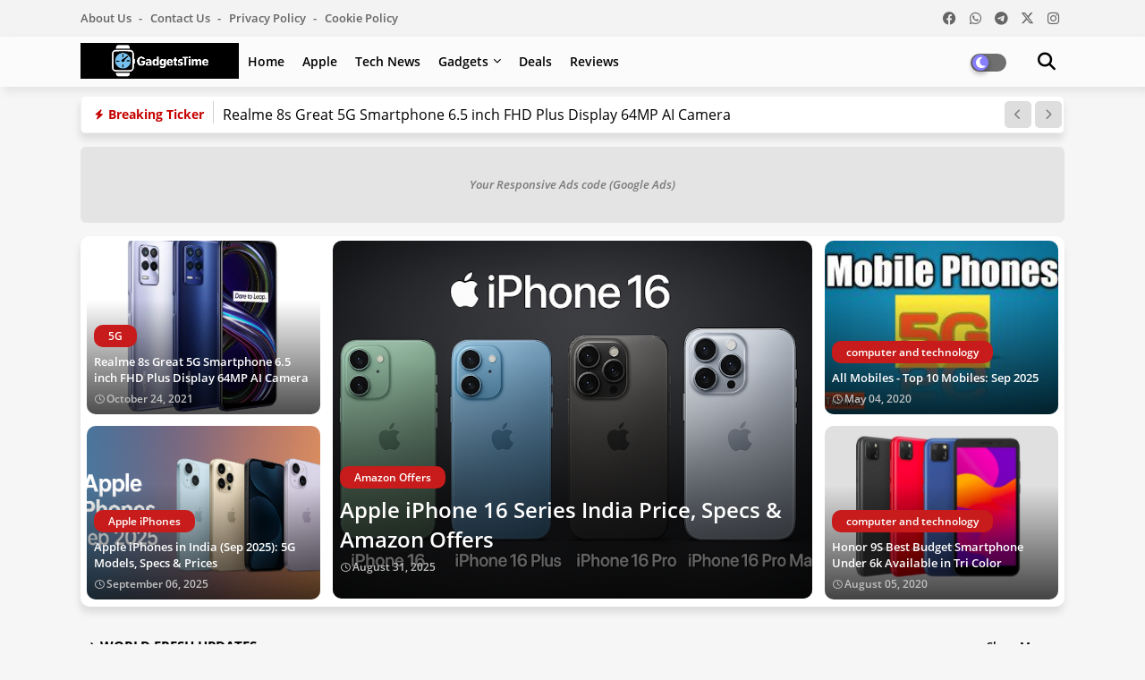

--- FILE ---
content_type: text/html; charset=UTF-8
request_url: https://www.gadgetstime.in/
body_size: 59135
content:
<!DOCTYPE html>
<html class='ltr' dir='ltr' lang='en' xmlns='http://www.w3.org/1999/xhtml' xmlns:b='http://www.google.com/2005/gml/b' xmlns:data='http://www.google.com/2005/gml/data' xmlns:expr='http://www.google.com/2005/gml/expr'>
<head>
<!--- Piki Templates All Packed SEO /-->
<meta content='width=device-width, initial-scale=1, minimum-scale=1, maximum-scale=1' name='viewport'/>
<title>GadgetsTime.in - Latest Tech News, Mobile Reviews &amp; Gadgets Update</title>
<meta content='text/html; charset=UTF-8' http-equiv='Content-Type'/>
<!-- Google tag (gtag.js) -->
<script async='async' src='https://www.googletagmanager.com/gtag/js?id=G-SNM7VGH8WZ'></script>
<script>
  window.dataLayer = window.dataLayer || [];
  function gtag(){dataLayer.push(arguments);}
  gtag('js', new Date());
  gtag('config', 'G-SNM7VGH8WZ');
</script>
<meta content='4A6019FB9C0BDE0FCB82A14FA156C750' name='msvalidate.01'/>
<script async='async' data-key='luCU2WgBAEvW8yDHURoVaQ' src='https://analytics.ahrefs.com/analytics.js'></script>
<script async='async' src='https://news.google.com/swg/js/v1/swg-basic.js' type='application/javascript'></script>
<script>
  (self.SWG_BASIC = self.SWG_BASIC || []).push( basicSubscriptions => {
    basicSubscriptions.init({
      type: "NewsArticle",
      isPartOfType: ["Product"],
      isPartOfProductId: "CAow6OibCw:openaccess",
      clientOptions: { theme: "light", lang: "en" },
    });
  });
</script>
<meta content='blogger' name='generator'/>
<link href='https://www.gadgetstime.in/favicon.ico' rel='icon' type='image/x-icon'/>
<link href='https://www.gadgetstime.in/' hreflang='x-default' rel='alternate'/>
<meta content='#c71c1b' name='theme-color'/>
<meta content='#c71c1b' name='msapplication-navbutton-color'/>
<link rel="alternate" type="application/atom+xml" title="GadgetsTime.in - Latest Tech News, Mobile Reviews &amp; Gadgets Update - Atom" href="https://www.gadgetstime.in/feeds/posts/default" />
<link rel="alternate" type="application/rss+xml" title="GadgetsTime.in - Latest Tech News, Mobile Reviews &amp; Gadgets Update - RSS" href="https://www.gadgetstime.in/feeds/posts/default?alt=rss" />
<link rel="service.post" type="application/atom+xml" title="GadgetsTime.in - Latest Tech News, Mobile Reviews &amp; Gadgets Update - Atom" href="https://draft.blogger.com/feeds/2155628924451958309/posts/default" />
<link rel="me" href="https://draft.blogger.com/profile/18106815319885220972" />
<meta content='Stay updated with GadgetsTime.in — your hub for the latest tech news, smartphone reviews, gadget launches, and trending technology updates.' name='description'/>
<!-- Metadata for Open Graph protocol available here http://ogp.me/. -->
<meta content='index, follow, max-snippet:-1, max-image-preview:large, max-video-preview:-1' name='robots'/>
<meta content='website' property='og:type'/>
<meta content='GadgetsTime.in - Latest Tech News, Mobile Reviews &amp; Gadgets Update' property='og:title'/>
<meta content='https://www.gadgetstime.in/' property='og:url'/>
<meta content='Stay updated with GadgetsTime.in — your hub for the latest tech news, smartphone reviews, gadget launches, and trending technology updates.' property='og:description'/>
<meta content='GadgetsTime.in - Latest Tech News, Mobile Reviews &amp;amp; Gadgets Update' property='og:site_name'/>
<meta content='https://blogger.googleusercontent.com/img/b/R29vZ2xl/AVvXsEgcUQpe5rwPVO1hssw3lhkA4eVVCS7AWNiDcKufa2-fcZJLk254NmYb7-YprnJW6aKfV-TMzosIVS0FZvHsEHzVCexPDf4N6W39ORC3IiM0tv8GMa5GFf4f2ECFa9cdRp9FZBjaHNzI-zrIZ4hf4tiidr2bAncS_7OSyn2v9revcgebrunlyctCAni9KNF3/s320/oneplus-15-banner.png' property='og:image'/>
<meta content='GadgetsTime.in - Latest Tech News, Mobile Reviews &amp; Gadgets Update' property='og:title'/>
<meta content='GadgetsTime.in - Latest Tech News, Mobile Reviews &amp; Gadgets Update' name='keywords'/>
<link href='https://www.gadgetstime.in/' hreflang='en' rel='alternate'/>
<meta content='summary_large_image' name='twitter:card'/>
<meta content='GadgetsTime.in - Latest Tech News, Mobile Reviews &amp; Gadgets Update' name='twitter:title'/>
<meta content='https://www.gadgetstime.in/' name='twitter:domain'/>
<meta content='Stay updated with GadgetsTime.in — your hub for the latest tech news, smartphone reviews, gadget launches, and trending technology updates.' name='twitter:description'/>
<meta content='Stay updated with GadgetsTime.in — your hub for the latest tech news, smartphone reviews, gadget launches, and trending technology updates.' name='twitter:creator'/>
<meta content='en_US' property='og:locale'/>
<meta content='en_GB' property='og:locale:alternate'/>
<meta content='id_ID' property='og:locale:alternate'/>
<script type='application/ld+json'>{"@context":"http://schema.org","@type":"WebSite","name":"GadgetsTime.in - Latest Tech News, Mobile Reviews &amp; Gadgets Update","url":"https://www.gadgetstime.in/","potentialAction":{"@type":"SearchAction","target":"https://www.gadgetstime.in/search?q={search_term_string}","query-input":"required name=search_term_string"}}</script>
<link href='//1.bp.blogspot.com' rel='dns-prefetch'/>
<link href='//28.2bp.blogspot.com' rel='dns-prefetch'/>
<link href='//3.bp.blogspot.com' rel='dns-prefetch'/>
<link href='//4.bp.blogspot.com' rel='dns-prefetch'/>
<link href='//2.bp.blogspot.com' rel='dns-prefetch'/>
<link href='//www.blogger.com' rel='dns-prefetch'/>
<link href='//maxcdn.bootstrapcdn.com' rel='dns-prefetch'/>
<link href='//fonts.googleapis.com' rel='dns-prefetch'/>
<link href='//use.fontawesome.com' rel='dns-prefetch'/>
<link href='//ajax.googleapis.com' rel='dns-prefetch'/>
<link href='//resources.blogblog.com' rel='dns-prefetch'/>
<link href='//feeds.feedburner.com' rel='dns-prefetch'/>
<link href='//cdnjs.cloudflare.com' rel='dns-prefetch'/>
<link href='//www.google-analytics.com' rel='dns-prefetch'/>
<link href='//themes.googleusercontent.com ' rel='dns-prefetch'/>
<link href='//pagead2.googlesyndication.com' rel='dns-prefetch'/>
<link href='//googleads.g.doubleclick.net' rel='dns-prefetch'/>
<link href='//www.gstatic.com' rel='preconnect'/>
<link href='//www.googletagservices.com' rel='dns-prefetch'/>
<link href='//static.xx.fbcdn.net' rel='dns-prefetch'/>
<link href='//tpc.googlesyndication.com' rel='dns-prefetch'/>
<link href='//apis.google.com' rel='dns-prefetch'/>
<link href='//www.facebook.com' rel='dns-prefetch'/>
<link href='//connect.facebook.net' rel='dns-prefetch'/>
<link href='//twitter.com' rel='dns-prefetch'/>
<link href='//www.youtube.com' rel='dns-prefetch'/>
<link href='//www.pinterest.com' rel='dns-prefetch'/>
<link href='//www.linkedin.com' rel='dns-prefetch'/>
<!-- Font Awesome Free 6.4.2 -->
<link href='//cdnjs.cloudflare.com/ajax/libs/font-awesome/6.4.2/css/all.min.css' rel='stylesheet'/>
<!-- Template Style CSS -->
<style id='page-skin-1' type='text/css'><!--
/*
-----------------------------------------------
Blogger Template Style
Name:        Light Speed - Blogger Free Template
Version:     1.0.0.V
Author:      Piki Template
Author Url:  https://pikitemplates.com/
Designed by: Piki Templates
Last Update:   27/April/2021
This Theme is Created by pikitemplates.com This work is licensed under a Creative Commons Attribution-NoDerivatives 4.0 International License http://creativecommons.org/licenses/by-nd/4.0/ No One Has Been Permission to Sell Or Distribute this template without Our Permission.
----------------------------------------------- */
/*-- Google Open Sans Font Family --*/
@font-face{font-family:'Open Sans';font-style:italic;font-weight:400;font-display:swap;src:local('Open Sans Italic'),local('OpenSans-Italic'),url(https://fonts.gstatic.com/s/opensans/v17/mem6YaGs126MiZpBA-UFUK0Udc1UAw.woff2) format('woff2');unicode-range:U+0460-052F,U+1C80-1C88,U+20B4,U+2DE0-2DFF,U+A640-A69F,U+FE2E-FE2F}
@font-face{font-family:'Open Sans';font-style:italic;font-weight:400;font-display:swap;src:local('Open Sans Italic'),local('OpenSans-Italic'),url(https://fonts.gstatic.com/s/opensans/v17/mem6YaGs126MiZpBA-UFUK0ddc1UAw.woff2) format('woff2');unicode-range:U+0400-045F,U+0490-0491,U+04B0-04B1,U+2116}
@font-face{font-family:'Open Sans';font-style:italic;font-weight:400;font-display:swap;src:local('Open Sans Italic'),local('OpenSans-Italic'),url(https://fonts.gstatic.com/s/opensans/v17/mem6YaGs126MiZpBA-UFUK0Vdc1UAw.woff2) format('woff2');unicode-range:U+1F00-1FFF}
@font-face{font-family:'Open Sans';font-style:italic;font-weight:400;font-display:swap;src:local('Open Sans Italic'),local('OpenSans-Italic'),url(https://fonts.gstatic.com/s/opensans/v17/mem6YaGs126MiZpBA-UFUK0adc1UAw.woff2) format('woff2');unicode-range:U+0370-03FF}
@font-face{font-family:'Open Sans';font-style:italic;font-weight:400;font-display:swap;src:local('Open Sans Italic'),local('OpenSans-Italic'),url(https://fonts.gstatic.com/s/opensans/v17/mem6YaGs126MiZpBA-UFUK0Wdc1UAw.woff2) format('woff2');unicode-range:U+0102-0103,U+0110-0111,U+0128-0129,U+0168-0169,U+01A0-01A1,U+01AF-01B0,U+1EA0-1EF9,U+20AB}
@font-face{font-family:'Open Sans';font-style:italic;font-weight:400;font-display:swap;src:local('Open Sans Italic'),local('OpenSans-Italic'),url(https://fonts.gstatic.com/s/opensans/v17/mem6YaGs126MiZpBA-UFUK0Xdc1UAw.woff2) format('woff2');unicode-range:U+0100-024F,U+0259,U+1E00-1EFF,U+2020,U+20A0-20AB,U+20AD-20CF,U+2113,U+2C60-2C7F,U+A720-A7FF}
@font-face{font-family:'Open Sans';font-style:italic;font-weight:400;font-display:swap;src:local('Open Sans Italic'),local('OpenSans-Italic'),url(https://fonts.gstatic.com/s/opensans/v17/mem6YaGs126MiZpBA-UFUK0Zdc0.woff2) format('woff2');unicode-range:U+0000-00FF,U+0131,U+0152-0153,U+02BB-02BC,U+02C6,U+02DA,U+02DC,U+2000-206F,U+2074,U+20AC,U+2122,U+2191,U+2193,U+2212,U+2215,U+FEFF,U+FFFD}
@font-face{font-family:'Open Sans';font-style:italic;font-weight:600;font-display:swap;src:local('Open Sans SemiBold Italic'),local('OpenSans-SemiBoldItalic'),url(https://fonts.gstatic.com/s/opensans/v17/memnYaGs126MiZpBA-UFUKXGUdhmIqOjjg.woff2) format('woff2');unicode-range:U+0460-052F,U+1C80-1C88,U+20B4,U+2DE0-2DFF,U+A640-A69F,U+FE2E-FE2F}
@font-face{font-family:'Open Sans';font-style:italic;font-weight:600;font-display:swap;src:local('Open Sans SemiBold Italic'),local('OpenSans-SemiBoldItalic'),url(https://fonts.gstatic.com/s/opensans/v17/memnYaGs126MiZpBA-UFUKXGUdhvIqOjjg.woff2) format('woff2');unicode-range:U+0400-045F,U+0490-0491,U+04B0-04B1,U+2116}
@font-face{font-family:'Open Sans';font-style:italic;font-weight:600;font-display:swap;src:local('Open Sans SemiBold Italic'),local('OpenSans-SemiBoldItalic'),url(https://fonts.gstatic.com/s/opensans/v17/memnYaGs126MiZpBA-UFUKXGUdhnIqOjjg.woff2) format('woff2');unicode-range:U+1F00-1FFF}
@font-face{font-family:'Open Sans';font-style:italic;font-weight:600;font-display:swap;src:local('Open Sans SemiBold Italic'),local('OpenSans-SemiBoldItalic'),url(https://fonts.gstatic.com/s/opensans/v17/memnYaGs126MiZpBA-UFUKXGUdhoIqOjjg.woff2) format('woff2');unicode-range:U+0370-03FF}
@font-face{font-family:'Open Sans';font-style:italic;font-weight:600;font-display:swap;src:local('Open Sans SemiBold Italic'),local('OpenSans-SemiBoldItalic'),url(https://fonts.gstatic.com/s/opensans/v17/memnYaGs126MiZpBA-UFUKXGUdhkIqOjjg.woff2) format('woff2');unicode-range:U+0102-0103,U+0110-0111,U+0128-0129,U+0168-0169,U+01A0-01A1,U+01AF-01B0,U+1EA0-1EF9,U+20AB}
@font-face{font-family:'Open Sans';font-style:italic;font-weight:600;font-display:swap;src:local('Open Sans SemiBold Italic'),local('OpenSans-SemiBoldItalic'),url(https://fonts.gstatic.com/s/opensans/v17/memnYaGs126MiZpBA-UFUKXGUdhlIqOjjg.woff2) format('woff2');unicode-range:U+0100-024F,U+0259,U+1E00-1EFF,U+2020,U+20A0-20AB,U+20AD-20CF,U+2113,U+2C60-2C7F,U+A720-A7FF}
@font-face{font-family:'Open Sans';font-style:italic;font-weight:600;font-display:swap;src:local('Open Sans SemiBold Italic'),local('OpenSans-SemiBoldItalic'),url(https://fonts.gstatic.com/s/opensans/v17/memnYaGs126MiZpBA-UFUKXGUdhrIqM.woff2) format('woff2');unicode-range:U+0000-00FF,U+0131,U+0152-0153,U+02BB-02BC,U+02C6,U+02DA,U+02DC,U+2000-206F,U+2074,U+20AC,U+2122,U+2191,U+2193,U+2212,U+2215,U+FEFF,U+FFFD}
@font-face{font-family:'Open Sans';font-style:normal;font-weight:400;font-display:swap;src:local('Open Sans Regular'),local('OpenSans-Regular'),url(https://fonts.gstatic.com/s/opensans/v17/mem8YaGs126MiZpBA-UFWJ0bbck.woff2) format('woff2');unicode-range:U+0460-052F,U+1C80-1C88,U+20B4,U+2DE0-2DFF,U+A640-A69F,U+FE2E-FE2F}
@font-face{font-family:'Open Sans';font-style:normal;font-weight:400;font-display:swap;src:local('Open Sans Regular'),local('OpenSans-Regular'),url(https://fonts.gstatic.com/s/opensans/v17/mem8YaGs126MiZpBA-UFUZ0bbck.woff2) format('woff2');unicode-range:U+0400-045F,U+0490-0491,U+04B0-04B1,U+2116}
@font-face{font-family:'Open Sans';font-style:normal;font-weight:400;font-display:swap;src:local('Open Sans Regular'),local('OpenSans-Regular'),url(https://fonts.gstatic.com/s/opensans/v17/mem8YaGs126MiZpBA-UFWZ0bbck.woff2) format('woff2');unicode-range:U+1F00-1FFF}
@font-face{font-family:'Open Sans';font-style:normal;font-weight:400;font-display:swap;src:local('Open Sans Regular'),local('OpenSans-Regular'),url(https://fonts.gstatic.com/s/opensans/v17/mem8YaGs126MiZpBA-UFVp0bbck.woff2) format('woff2');unicode-range:U+0370-03FF}
@font-face{font-family:'Open Sans';font-style:normal;font-weight:400;font-display:swap;src:local('Open Sans Regular'),local('OpenSans-Regular'),url(https://fonts.gstatic.com/s/opensans/v17/mem8YaGs126MiZpBA-UFWp0bbck.woff2) format('woff2');unicode-range:U+0102-0103,U+0110-0111,U+0128-0129,U+0168-0169,U+01A0-01A1,U+01AF-01B0,U+1EA0-1EF9,U+20AB}
@font-face{font-family:'Open Sans';font-style:normal;font-weight:400;font-display:swap;src:local('Open Sans Regular'),local('OpenSans-Regular'),url(https://fonts.gstatic.com/s/opensans/v17/mem8YaGs126MiZpBA-UFW50bbck.woff2) format('woff2');unicode-range:U+0100-024F,U+0259,U+1E00-1EFF,U+2020,U+20A0-20AB,U+20AD-20CF,U+2113,U+2C60-2C7F,U+A720-A7FF}
@font-face{font-family:'Open Sans';font-style:normal;font-weight:400;font-display:swap;src:local('Open Sans Regular'),local('OpenSans-Regular'),url(https://fonts.gstatic.com/s/opensans/v17/mem8YaGs126MiZpBA-UFVZ0b.woff2) format('woff2');unicode-range:U+0000-00FF,U+0131,U+0152-0153,U+02BB-02BC,U+02C6,U+02DA,U+02DC,U+2000-206F,U+2074,U+20AC,U+2122,U+2191,U+2193,U+2212,U+2215,U+FEFF,U+FFFD}
@font-face{font-family:'Open Sans';font-style:normal;font-weight:600;font-display:swap;src:local('Open Sans SemiBold'),local('OpenSans-SemiBold'),url(https://fonts.gstatic.com/s/opensans/v17/mem5YaGs126MiZpBA-UNirkOX-hpOqc.woff2) format('woff2');unicode-range:U+0460-052F,U+1C80-1C88,U+20B4,U+2DE0-2DFF,U+A640-A69F,U+FE2E-FE2F}
@font-face{font-family:'Open Sans';font-style:normal;font-weight:600;font-display:swap;src:local('Open Sans SemiBold'),local('OpenSans-SemiBold'),url(https://fonts.gstatic.com/s/opensans/v17/mem5YaGs126MiZpBA-UNirkOVuhpOqc.woff2) format('woff2');unicode-range:U+0400-045F,U+0490-0491,U+04B0-04B1,U+2116}
@font-face{font-family:'Open Sans';font-style:normal;font-weight:600;font-display:swap;src:local('Open Sans SemiBold'),local('OpenSans-SemiBold'),url(https://fonts.gstatic.com/s/opensans/v17/mem5YaGs126MiZpBA-UNirkOXuhpOqc.woff2) format('woff2');unicode-range:U+1F00-1FFF}
@font-face{font-family:'Open Sans';font-style:normal;font-weight:600;font-display:swap;src:local('Open Sans SemiBold'),local('OpenSans-SemiBold'),url(https://fonts.gstatic.com/s/opensans/v17/mem5YaGs126MiZpBA-UNirkOUehpOqc.woff2) format('woff2');unicode-range:U+0370-03FF}
@font-face{font-family:'Open Sans';font-style:normal;font-weight:600;font-display:swap;src:local('Open Sans SemiBold'),local('OpenSans-SemiBold'),url(https://fonts.gstatic.com/s/opensans/v17/mem5YaGs126MiZpBA-UNirkOXehpOqc.woff2) format('woff2');unicode-range:U+0102-0103,U+0110-0111,U+0128-0129,U+0168-0169,U+01A0-01A1,U+01AF-01B0,U+1EA0-1EF9,U+20AB}
@font-face{font-family:'Open Sans';font-style:normal;font-weight:600;font-display:swap;src:local('Open Sans SemiBold'),local('OpenSans-SemiBold'),url(https://fonts.gstatic.com/s/opensans/v17/mem5YaGs126MiZpBA-UNirkOXOhpOqc.woff2) format('woff2');unicode-range:U+0100-024F,U+0259,U+1E00-1EFF,U+2020,U+20A0-20AB,U+20AD-20CF,U+2113,U+2C60-2C7F,U+A720-A7FF}
@font-face{font-family:'Open Sans';font-style:normal;font-weight:600;font-display:swap;src:local('Open Sans SemiBold'),local('OpenSans-SemiBold'),url(https://fonts.gstatic.com/s/opensans/v17/mem5YaGs126MiZpBA-UNirkOUuhp.woff2) format('woff2');unicode-range:U+0000-00FF,U+0131,U+0152-0153,U+02BB-02BC,U+02C6,U+02DA,U+02DC,U+2000-206F,U+2074,U+20AC,U+2122,U+2191,U+2193,U+2212,U+2215,U+FEFF,U+FFFD}
@font-face{font-family:'Open Sans';font-style:normal;font-weight:700;font-display:swap;src:local('Open Sans Bold'),local('OpenSans-Bold'),url(https://fonts.gstatic.com/s/opensans/v17/mem5YaGs126MiZpBA-UN7rgOX-hpOqc.woff2) format('woff2');unicode-range:U+0460-052F,U+1C80-1C88,U+20B4,U+2DE0-2DFF,U+A640-A69F,U+FE2E-FE2F}
@font-face{font-family:'Open Sans';font-style:normal;font-weight:700;font-display:swap;src:local('Open Sans Bold'),local('OpenSans-Bold'),url(https://fonts.gstatic.com/s/opensans/v17/mem5YaGs126MiZpBA-UN7rgOVuhpOqc.woff2) format('woff2');unicode-range:U+0400-045F,U+0490-0491,U+04B0-04B1,U+2116}
@font-face{font-family:'Open Sans';font-style:normal;font-weight:700;font-display:swap;src:local('Open Sans Bold'),local('OpenSans-Bold'),url(https://fonts.gstatic.com/s/opensans/v17/mem5YaGs126MiZpBA-UN7rgOXuhpOqc.woff2) format('woff2');unicode-range:U+1F00-1FFF}
@font-face{font-family:'Open Sans';font-style:normal;font-weight:700;font-display:swap;src:local('Open Sans Bold'),local('OpenSans-Bold'),url(https://fonts.gstatic.com/s/opensans/v17/mem5YaGs126MiZpBA-UN7rgOUehpOqc.woff2) format('woff2');unicode-range:U+0370-03FF}
@font-face{font-family:'Open Sans';font-style:normal;font-weight:700;font-display:swap;src:local('Open Sans Bold'),local('OpenSans-Bold'),url(https://fonts.gstatic.com/s/opensans/v17/mem5YaGs126MiZpBA-UN7rgOXehpOqc.woff2) format('woff2');unicode-range:U+0102-0103,U+0110-0111,U+0128-0129,U+0168-0169,U+01A0-01A1,U+01AF-01B0,U+1EA0-1EF9,U+20AB}
@font-face{font-family:'Open Sans';font-style:normal;font-weight:700;font-display:swap;src:local('Open Sans Bold'),local('OpenSans-Bold'),url(https://fonts.gstatic.com/s/opensans/v17/mem5YaGs126MiZpBA-UN7rgOXOhpOqc.woff2) format('woff2');unicode-range:U+0100-024F,U+0259,U+1E00-1EFF,U+2020,U+20A0-20AB,U+20AD-20CF,U+2113,U+2C60-2C7F,U+A720-A7FF}
@font-face{font-family:'Open Sans';font-style:normal;font-weight:700;font-display:swap;src:local('Open Sans Bold'),local('OpenSans-Bold'),url(https://fonts.gstatic.com/s/opensans/v17/mem5YaGs126MiZpBA-UN7rgOUuhp.woff2) format('woff2');unicode-range:U+0000-00FF,U+0131,U+0152-0153,U+02BB-02BC,U+02C6,U+02DA,U+02DC,U+2000-206F,U+2074,U+20AC,U+2122,U+2191,U+2193,U+2212,U+2215,U+FEFF,U+FFFD}
/*-- Reset CSS Start Here --*/
a,abbr,acronym,address,applet,b,big,blockquote,body,caption,center,cite,code,dd,del,dfn,div,dl,dt,em,fieldset,font,form,h1,h2,h3,h4,h5,h6,html,i,iframe,img,ins,kbd,label,legend,li,object,p,pre,q,s,samp,small,span,strike,strong,sub,sup,table,tbody,td,tfoot,th,thead,tr,tt,u,ul,var{padding:0;border:0;outline:0;vertical-align:baseline;background:0;margin:0;text-decoration:none;}
form,textarea,input,button{font-family:var(--body-font);-webkit-appearance:none;-moz-appearance:none;appearance:none;border-radius:0;box-sizing:border-box}
.CSS_LIGHTBOX{z-index:999999!important}.CSS_LIGHTBOX_ATTRIBUTION_INDEX_CONTAINER .CSS_HCONT_CHILDREN_HOLDER > .CSS_LAYOUT_COMPONENT.CSS_HCONT_CHILD:first-child > .CSS_LAYOUT_COMPONENT{opacity:0}
input,textarea{outline:none}
/*! normalize.css v3.0.1 | MIT License | git.io/normalize */
dl,ul{list-style-position:inside;font-weight:400;list-style:none}
button{cursor: pointer;outline: none;}
ul li{list-style:none}
caption,th{text-align:center}
html,body{text-size-adjust:none;-webkit-text-size-adjust:none;-moz-text-size-adjust:none;-ms-text-size-adjust:none}
.separator a{clear:none!important;float:none!important;margin-left:0!important;margin-right:0!important}
#Navbar1,#navbar-iframe,.widget-item-control,a.quickedit,.home-link,.feed-links{display:none!important}
.center{display:table;margin:0 auto;position:relative}
.widget > h2,.widget > h3{display:none}
iframe[src*="youtube.com"]{width:100%;height:auto;aspect-ratio:16/9}
.widget iframe,.widget img{max-width:100%}
.container{width:100%;max-width:1100px;margin:0 auto;padding:0px;box-sizing:border-box}
.center{display:table;margin:0 auto;position:relative}
img{border:0;position:relative}
a,a:visited{text-decoration:none}
.clearfix{clear:both}
.section,.widget,.widget ul{margin:0;padding:0}
a{color:#0241ff}
a img{border:0}
abbr{text-decoration:none}
.widget>h2,.widget>h3{display:none}
*:before,*:after{-webkit-box-sizing:border-box;-moz-box-sizing:border-box;box-sizing:border-box;}
/*-- CSS Variables --*/
html{
--body-font:'Open Sans', Arial, sans-serif;
--title-font:'Open Sans', Arial, sans-serif;
--meta-font:'Open Sans', Arial, sans-serif;
--text-font:'Open Sans', Arial, sans-serif;
--light-solid-color:#c1bbbb;
--black-color:#000000;
--hero-color:#aaaaaa;
--snippet-color:#aba4a4;
--solid-border:#ddd;
--white-bg:#ffffff;
--white-color:#ffffff;
}
.no-items.section{display:none}
h1,h2,h3,h4,h5,h6{font-family:var(--title-font);font-weight:700}
body{position:relative;background:#f6f6f6;font-family:var(--body-font);font-size:14px;font-weight:400;color:#000000;word-wrap:break-word;margin:0;padding:0;font-style:normal;line-height:1.4em}
#outer-wrapper{position:relative;overflow:hidden;width:100%;max-width:100%;margin:0 auto}
.outer-container{width:1178px}
.post-body h1{font-size:28px}
.post-body h2{font-size:24px}
.post-body h3{font-size:21px}
.post-body h4{font-size:18px}
.post-body h5{font-size:16px}
.post-body h6{font-size:13px}
.dark .post-body h1,.dark .post-body h2,.dark .post-body h3,.dark .post-body h4,.dark .post-body h5,.dark .post-body h6{color:#ccc}
.dark{background:#292929;color:rgba(255,255,255,.7)}
.dark a{color:rgba(255,255,255,.7)!important}
.dark a:hover{color:rgba(255,255,255,.4)}
.dark .post-body p,.dark .post-body span{background:transparent!important;color:#fff!important}
.dark #topbar{background:#222}
#center-container{position:relative;float:left;width:100%;overflow:hidden;padding:20px 0 0;margin:0}
#center-container > .container{margin:0 auto}
#feed-view{position:relative;float:left;width:calc(100% - (320px + 30px));box-sizing:border-box;padding:0}
#sidebar-container{position:relative;float:right;width:320px;box-sizing:border-box;padding:0}
.post-filter-image{position:relative;display:block;transition:transform .3s ease}
.post-filter-link,.comments .avatar-image-container{background-color:rgba(155,155,155,0.07);color:transparent!important}
.background-layer:before{content:'';position:absolute;left:0;right:0;bottom:0;height:66%;background-image:linear-gradient(to bottom,transparent,rgba(0,0,0,0.7));-webkit-backface-visibility:hidden;backface-visibility:hidden;z-index:2;opacity:1;margin:0;transition:opacity .25s ease}
.snip-thumbnail{position:relative;width:100%;height:100%;display:block;object-fit:cover;z-index:1;opacity:0;transition:opacity .30s ease,transform .30s ease}
.snip-thumbnail.lazy-img{opacity:1}
.row,.row-1{position:relative;}
.post-filter-link:hover .snip-thumbnail{transform:scale(1.05);}
/*-- Social Icons Start Here (Global FontAwesome Icon Codes) --*/
.social-footer a:before,.social a:before{display:inline-block;font-family:'Font Awesome 6 Brands';font-style:normal;font-weight:400}
.social-footer .blogger a:before,.social .blogger:before{content:"\f37d"}
.social-footer .behance a:before,.social .behance:before{content:"\f1b4"}
.social-footer .digg a:before,.social .digg:before{content:"\f1a6"}
.social-footer .instagram a:before,.social .instagram:before{content:"\f16d"}
.social-footer .pinterest a:before,.social .pinterest:before{content:"\f0d2"}
.social-footer .rss a:before,.social .rss:before{content:'\f09e';font-family:'Font Awesome 5 Free';font-weight:900}
.social-footer .facebook a:before,.social .facebook:before{content:"\f09a"}
.social-footer .facebook-f a:before,.social .facebook-f:before{content:"\f09a"}
.social-footer .twitter a:before,.social .twitter:before{content:"\e61b"}
.social-footer .youtube a:before,.social .youtube:before{content:"\f167"}
.social-footer .stack-overflow a:before,.social .stack-overflow:before{content:"\f16c"}
.social-footer .github a:before,.social .github:before{content:"\f09b"}
.social-footer .linkedin a:before,.social .linkedin:before{content:"\f0e1"}
.social-footer .skype a:before,.social .skype:before{content:"\f17e"}
.social-footer .stumbleupon a:before,.social .stumbleupon:before{content:"\f1a4"}
.social-footer .tumblr a:before,.social .tumblr:before{content:"\f173"}
.social-footer .vk a:before,.social .vk:before{content:"\f189"}
.social-footer .reddit a:before,.social .reddit:before{content:"\f1a1"}
.social-footer .whatsapp a:before,.social .whatsapp:before{content:"\f232"}
.social-footer .telegram a:before,.social .telegram:before{content:"\f2c6"}
.social-footer .dribbble a:before,.social .dribbble:before{content:"\f17d"}
.social-footer .soundcloud a:before,.social .soundcloud:before{content:"\f1be"}
.social-footer .twitch a:before,.social .twitch:before{content:"\f1e8"}
.social-footer .delicious a:before,.social .delicious:before{content:"\f1a5"}
.social-footer .codepen a:before,.social .codepen:before{content:"\f1cb"}
.social-footer .snapchat a:before,.social .snapchat:before{content:"\f2ac"}
.social-footer .email a:before,.social .email:before{content:'\f0e0';font-family:'Font Awesome 5 Free'}
.social-footer .external-link a:before,.social .external-link:before{content:'\f35d';font-family:'Font Awesome 5 Free';font-weight:900}
.social-bg li .blogger,.social-bg-hover .blogger a:hover{background-color:#ff5722}
.social-bg li .facebook,.social-bg li .facebook-f,.social-bg-hover .facebook a:hover,.social-bg-hover .facebook-f a:hover{background-color:#3b5999}
.social-bg li .twitter,.social-bg-hover .twitter a:hover{background-color:#00acee}
.social-bg li .youtube,.social-bg-hover .youtube a:hover{background-color:#f50000}
.social-bg li .messenger,.social-bg-hover .messenger a:hover{background-color:#0084ff}
.social-bg li .snapchat,.social-bg-hover .snapchat a:hover{background-color:#ffe700}
.social-bg li .telegram,.social-bg-hover .telegram a:hover{background-color:#179cde}
.social-bg li .instagram,.social-bg-hover .instagram a:hover{background:linear-gradient(15deg,#ffb13d,#dd277b,#4d5ed4)}
.social-bg li .pinterest,.social-bg li .pinterest-p,.social-bg-hover .pinterest a:hover,.social-bg-hover .pinterest-p a:hover{background-color:#ca2127}
.social-bg li .dribbble,.social-bg-hover .dribbble a:hover{background-color:#ea4c89}
.social-bg li .linkedin,.social-bg-hover .linkedin a:hover{background-color:#0077b5}
.social-bg li .stumbleupon,.social-bg-hover .stumbleupon a:hover{background-color:#eb4823}
.social-bg li .vk,.social-bg-hover .vk a:hover{background-color:#4a76a8}
.social-bg li .stack-overflow,.social-bg-hover .stack-overflow a:hover{background-color:#f48024}
.social-bg li .github,.social-bg-hover .github a:hover{background-color:#24292e}
.social-bg li .soundcloud,.social-bg-hover .soundcloud a:hover{background:linear-gradient(#ff7400,#ff3400)}
.social-bg li .behance,.social-bg-hover .behance a:hover{background-color:#191919}
.social-bg li .digg,.social-bg-hover .digg a:hover{background-color:#1b1a19}
.social-bg li .delicious,.social-bg-hover .delicious a:hover{background-color:#0076e8}
.social-bg li .codepen,.social-bg-hover .codepen a:hover{background-color:#000}
.social-bg li .flipboard,.social-bg-hover .flipboard a:hover{background-color:#f52828}
.social-bg li .reddit,.social-bg-hover .reddit a:hover{background-color:#ff4500}
.social-bg li .tumblr,.social-bg-hover .tumblr a:hover{background-color:#365069}
.social-bg li .twitch,.social-bg-hover .twitch a:hover{background-color:#6441a5}
.social-bg li .rss,.social-bg-hover .rss a:hover{background-color:#ffc200}
.social-bg li .skype,.social-bg-hover .skype a:hover{background-color:#00aff0}
.social-bg li .whatsapp,.social-bg-hover .whatsapp a:hover{background-color:#3fbb50}
.social-bg li .discord,.social-bg-hover .discord a:hover{background-color:#7289da}
.social-bg li .share,.social-bg-hover .share a:hover{background-color:var(--hero-color)}
.social-bg li .email,.social-bg-hover .email a:hover{background-color:#888}
.social-bg li .external-link,.social-bg-hover .external-link a:hover{background-color:#3500e5}
.whatsapp-desktop{display:inline-block}
.whatsapp-mobile{display:none}
.top-bar{height:41px;background:#f3f3f3;}
#top-menu{float:left}
#top-menu .selectnav,.LSpeed-filter-logo{display:none}
.menu-top li{display:inline-block;line-height:40px;padding:0}
.menu-top li a{color:#656565;text-transform:capitalize;font-size:13px;font-weight:600;text-decoration:none}
.menu-top li a:after{content:"-";margin:0 5px;color:#656565}
.menu-top li:last-child a:after{content:" ";display:none}
.menu-top li a .fa{margin-right:5px}
.menu-top li a:hover{color:#333}
#top-social{float:right}
.dark .title h3,.dark .follow-by-email-title,.dark .post-snip .post-author,.dark .author-description span,.dark .list-label li a:before{color:#fff}
.dark .related-lights .related-item,.dark .blog-pager .page-active,.dark .blog-pager a,.dark.blog-pager span{background:#222}
.dark .FollowByEmail .widget-content,.dark .piki-ads-res,.dark .related-light .widget-title,.dark .comments .comment .comment-actions a,.dark .piki-ads,.dark .main-title,.dark .darkmode-box .widget>.widget-title,.dark .related-light .widget-title.dark .cloud-label li a,.dark .blog-pager,.dark .comments .comments-content .comment-content,.dark .queryMessage{background:#3a3a3a}
.dark .entry-title,.dark h3.title,.dark .queryMessage{color:#E4E4E4! important}
.dark .content article,.dark .LoadsSpeedPro{background:transparent}
.dark .post-body ol>li:before{color:#eee}
.dark .slider-nav{background:#292929}
.dark .pro-light-wrap,.dark .pro-light,.dark #xx0xx-promenu ul>li>ul{background:#383838;}
.dark .top-bar{background:#2d2d2d;border:none}
.dark #Label1 .label-size a,.dark #Label1 .label-size span{background:rgba(255,255,255,.1);border:0}
.mega-mode{position:relative;padding:0 15px;margin-right:10px;text-align:center;border-radius:30px;display:inline-block;align-items:center;z-index:999}
.dark-button{display:none;}
.dark-button + .dark-toggle{outline:0;display:inline-block;width:40px;height:20px;vertical-align:middle;position:relative;cursor:pointer;margin-left:5px;-webkit-user-select:none;-moz-user-select:none;-ms-user-select:none;user-select:none;}
.dark-mode + .dark-toggle{border-radius:99em;transition:all .4s ease}
.dark-mode + .dark-toggle:after{content:'\f186';font-family:'Font Awesome 5 Free';font-weight:900;color:#fff;line-height:18px;border-radius:100px;background:#887fff;transition:left 0.3s cubic-bezier(0.175,0.885,0.32,1.275),padding 0.3s ease,margin 0.3s ease;position:absolute;width:18px;height:18px;top:1px;left:2px;box-shadow:0 3px 6px rgba(0,0,0,0.16),0 3px 6px rgba(0,0,0,0.23)}
.dark .dark-mode + .dark-toggle{background:#FFEDC6}
.dark-mode + .dark-toggle{background:#6f6f6f}
.dark .dark-mode + .dark-toggle:after{left:53%;background:#ff9f43}
.social-sec .social li{display:inline-block;list-style:none;line-height:40px}
.social-sec .social li a{display:block;height:40px;width:25px;line-height:40px;font-size:15px;text-align:center;color:#656565}
.social-sec .social{width:100%;text-align:right;line-height:40px}
.mobile-light{bottom:0;text-align:center;width:100%;border-top:1px solid #737373;margin:5px 0}
.mobile-light .nav1 li{display:inline-block;padding:0;margin:0}
.mobile-light ul.nav1{text-align:center;display:inline-block}
.mobile-light .nav1 li a{font-size:14px;font-weight:400;display:block;color:#dadada;padding:0 0 0 5px;margin:0 0 0 10px}
#xxqo-menuaflex-list>.mega-menu{position:unset!important}
.xx0xx-promenu li:hover .LightSpeed-open{opacity:1;visibility:visible}
.drop-down>a:after{content:'\f078';float:right;font-family:'Font Awesome 5 Free';font-size:9px;font-weight:900;margin:-1px 0 0 5px}
.LightSpeed-open{top:59px;transition:all .3s ease;-webkit-transition:all .3s ease;-moz-transition:all .3s ease;-o-transition:all .3s ease;opacity:0;visibility:hidden;width:100%;left:0;box-sizing:border-box;right:0;z-index:3333;color:var(--white-bg);height:auto;padding:20px;text-align:center;min-height:100px;position:absolute;background-color:#ffffff;box-shadow:0 10px 10px rgba(0,0,0,0.28)}
.xx0xx-promenu li:hover .LightSpeed-open{margin-top:1px;opacity:1;visibility:visible}
.LightSpeedMy{width:calc((100% - 50px) / 5);box-sizing:border-box;float:left;overflow:hidden;position:relative}
.LightSpeedMy:last-child{margin-right:0}
.LightSpeedMy .post-filter-link{height:100%}
.LightSpeedMys{display:flex;justify-content:space-between;flex-wrap:wrap}
.LightSpeedMys .mega-menu-thumb{height:180px;display:block;overflow:hidden;border-radius:15px;}
.LightSpeedMys .entry-title{font-size:14px;font-weight:700;line-height:1.5em}
/*----- Table of Content (TOC). -----*/
.xxqo-tociki-pro{display:flex;width:100%;clear:both;margin:0}
.xxqo-tociki-inner{position:relative;max-width:100%;font-size:14px;color:#000;background-color:rgba(165 165 165 / 10%);overflow:hidden;line-height:23px;border:1px solid #a0a0a0;border-radius:5px}
a.xxqo-tociki-title{position:relative;display:flex;align-items:center;justify-content:space-between;height:38px;font-size:16px;font-weight:600;color:#000;padding:0 15px;margin:0}
.xxqo-tociki-title-text{display:flex}
.xxqo-tociki-title-text:before{content:'\f0cb';font-family:'Font Awesome 5 Free';font-size:14px;font-weight:900;margin:0 5px 0 0}
.xxqo-tociki-title:after{content:'\f078';font-family:'Font Awesome 5 Free';font-size:12px;font-weight:900;margin:0 0 0 25px}
.xxqo-tociki-title.opened:after{content:'\f077'}
a.xxqo-tociki-title:hover{text-decoration:none}
#xxqo-tociki{display:none;padding:0 15px 10px;margin:0}
#xxqo-tociki ol{padding:0 0 0 15px}
#xxqo-tociki li{font-size:14px;margin:10px 0}
#xxqo-tociki li a{color:#000000}
#xxqo-tociki li a:hover{color:#ff0000;text-decoration:underline}
/*----- Table of Content (TOC). -----*/
.xxqo-tociki-pro{display:flex;width:100%;clear:both;margin:0}
.xxqo-tociki-inner{position:relative;max-width:100%;font-size:14px;color:#000;background-color:rgba(165 165 165 / 10%);overflow:hidden;line-height:23px;border:1px solid #a0a0a0;border-radius:5px}
a.xxqo-tociki-title{position:relative;display:flex;align-items:center;justify-content:space-between;height:38px;font-size:16px;font-weight:600;color:#000;padding:0 15px;margin:0}
.xxqo-tociki-title-text{display:flex}
.xxqo-tociki-title-text:before{content:'\f0cb';font-family:'Font Awesome 5 Free';font-size:14px;font-weight:900;margin:0 5px 0 0}
.xxqo-tociki-title:after{content:'\f078';font-family:'Font Awesome 5 Free';font-size:12px;font-weight:900;margin:0 0 0 25px}
.xxqo-tociki-title.opened:after{content:'\f077'}
a.xxqo-tociki-title:hover{text-decoration:none}
#xxqo-tociki{display:none;padding:0 15px 10px;margin:0}
#xxqo-tociki ol{padding:0 0 0 15px}
#xxqo-tociki li{font-size:14px;margin:10px 0}
#xxqo-tociki li a{color:#000000}
#xxqo-tociki li a:hover{color:#ff0000;text-decoration:underline}
/*----- Cap the total number of ads (widgets and inline ads). -----*/
#top-ad-placeholder .widget > .widget-title,#bottom-ad-placeholder .widget > .widget-title{display:none}
#top-ad-placeholder,#bottom-ad-placeholder{margin:15px 0;padding:0;width:100%;overflow:hidden;}
.main-ads-pikihome{position:relative;float:left;width:100%;margin:15px 0 0}
.main-ads-pikihome .widget{position:relative;float:left;width:100%;line-height:0;margin:0 0 5px}
.main-ads-pikihome .widget > .widget-title,#post-placeholder .widget > .widget-title{display:none}
#post-placeholder{position:relative;box-sizing:border-box;width:100%;height:auto;padding:0 5px;margin:10px 0}
#post-placeholder .widget{position:relative;width:100%;line-height:0;height:auto}
/*----- Standard footer section under Parent of Center Container element. -----*/
#footer-container{display:block;width:100%;color:#404040;margin:auto;padding:0;border-top:1px solid rgba(255,255,255,0.08);overflow:hidden}
#footer-container .footer-copyright{position:relative;float:left;font-size:13px;line-height:40px;margin:0}
.copyright-text{margin:0;color:#404040;;line-height:50px;}
#footer-container .footer-copyright a{color:#828282}
#footer-container .footer-copyright a:hover{color:#404040}
#footer-NBogger-menu{float:right;position:relative;display:block;margin:5px 0 0}
#footer-NBogger-menu .widget > .widget-title,#footer-copyright .widget > .widget-title{display:none}
.footer-NBogger-menu ul li{position:relative;float:left;margin:0}
.footer-NBogger-menu ul li a{float:left;font-size:14px;color:#404040;height:30px;line-height:40px;padding:0 5px;margin:0 0 20px}
#footer-NBogger-menu ul li a:hover{color:#df1023}
/*-- Top Social Menu CSS (IE/ IE9 etc.) --*/
.socialFilter .external-link a{background-color:#ff0000}
.sharing-button .facebook a,.sharing-button .facebook-f a{background-color:#3b5999}
.sharing-button .twitter a,.sharing-button .twitter-square a{background-color:#00acee}
.sharing-button .reddit a{background-color:#ff4500}
.sharing-button .pinterest a,.sharing-button .pinterest-p a{background-color:#ca2127}
.sharing-button .linkedin a{background-color:#0077b5}
.sharing-button .whatsapp a{background-color:#3fbb50}
.sharing-button .email a{background-color:#888}
.LSpeed-filter .fa{color:#FFF! important}
.dark .pro-light-wrap,.dark .pro-light{box-shadow:none;}
/*-- Top Social Menu Code (jQuery Latest Menu) --*/
#Menu-light{position:relative;float:left;width:100%;height:auto;margin:0}
.pro-light-wrap,.pro-light{position:relative;float:left;width:100%;height:56px;background:#fbfbfb;box-sizing:border-box;padding:0;margin:0 0 5px;box-shadow:5px 5px 8px 0px rgba(224 223 223 / 48%);}
#Menu-light .container{position:relative;margin:0 auto}
.SuperLogo-wrap{position:relative;width:100%;float:left;margin:0 30px 0 0}
.SuperLogo{position:relative;float:left;height:44px;padding:5px 0;margin:0}
.SuperLogo .SuperLogo-img{display:flex;align-items:center;height:40px;overflow:hidden;margin:0;}
.SuperLogo img{display:block;max-width:100%;max-height:100%;margin:0;}
.show-SpeedL-container{display:none;color:#000;height:40px;font-size:17px;padding:0 15px;}
.header-section{position:relative;display:flex;flex-wrap:wrap;justify-content:space-between;float:left;width:100%;margin:0;}
.header-left{position:static;display:flex;margin:0;}
.header-right{position:absolute;top:0;right:0;margin:0;}
.SuperLogo .widget{position:relative;display:flex;align-items:center;height:100%;margin:0;}
.SuperLogo-img .logo-img{display:flex;align-items:center;height:40px;overflow:hidden;margin:0;}
.SuperLogo h1{display:block;font-size:25px;color:#464646;height:30px;line-height:30px;overflow:hidden;padding:0;margin:0}
.SuperLogo h1 a{color:#464646}
.pro-light.show{top:0;box-shadow:0 0 20px rgba(0,0,0,.15)}
.main-menu-wrap{position:static;height:56px;margin:0}
#xx0xx-promenu .widget,#xx0xx-promenu .widget>.widget-title{display:none}
#xx0xx-promenu .show-menu{display:block}
#xx0xx-promenu{position:static;height:56px;z-index:10}
#xx0xx-promenu ul>li{position:relative;float:left;display:inline-block;padding:0;margin:0}
#xxqo-menuaflex-list>li>a{position:relative;display:block;height:56px;font-size:14px;color:#000000;font-weight:600;text-transform:capitalize;line-height:56px;padding:0 10px;margin:0}
#xxqo-menuaflex-list>li>a:hover{color:#c71c1b}
#xx0xx-promenu ul>li>ul{position:absolute;float:left;left:0;top:59px;width:180px;background:#434343;z-index:99999;visibility:hidden;opacity:0;-webkit-transform:translateY(-10px);transform:translateY(-10px);padding:0;box-shadow:0 2px 5px 0 rgba(0,0,0,0.15),0 2px 10px 0 rgba(0,0,0,0.17)}
#xx0xx-promenu ul>li>ul>li>ul{position:absolute;top:0;left:100%;-webkit-transform:translateX(-10px);transform:translateX(-10px);margin:0}
#xx0xx-promenu ul>li>ul>li{display:block;float:none;position:relative}
#xx0xx-promenu ul>li>ul>li a{position:relative;display:block;height:36px;font-size:13px;color:#ffffff;line-height:36px;font-weight:400;box-sizing:border-box;padding:0 15px;margin:0;border-bottom:1px solid rgba(155,155,155,0.07)}
#xx0xx-promenu ul>li>ul>li:last-child a{border:0}
#xx0xx-promenu ul>li>ul>li:hover>a{color:#ccc}
#xx0xx-promenu ul>li.sub-tab>a:after{content:'\f078';float:right;font-family:'Font Awesome 5 Free';font-size:9px;font-weight:900;margin:-1px 0 0 5px}
#xx0xx-promenu ul>li>ul>li.sub-tab>a:after{content:'\f054';float:right;margin:0}
#xx0xx-promenu ul>li:hover>ul,#xx0xx-promenu ul>li>ul>li:hover>ul{visibility:visible;opacity:1;-webkit-backface-visibility:hidden;backface-visibility:hidden;-webkit-transform:translate(0);transform:translate(0)}
#xx0xx-promenu ul ul{transition:all .35s ease}
.loading-icon{width:100%;height:100%;line-height:300px;display:block;text-align:center}
.LightSpeedTic .loading-icon{line-height:38px;}
.LightSpeedTic .widget .widget-content span.error-status{padding:0;line-height:30px;}
.LightSpeedTic .loading-icon:after{width:20px;height:20px;}
.loading-icon:after{content:"";width:40px;height:40px;border-radius:50%;border:2px solid #000000;border-right:2px solid #c1c1c1;display:inline-block;animation:runload 0.6s infinite}
@-webkit-keyframes runload{0%{-webkit-transform:rotate(0deg);transform:rotate(0deg)}
to{-webkit-transform:rotate(1turn);transform:rotate(1turn)}
}
@keyframes runload{0%{-webkit-transform:rotate(0deg);transform:rotate(0deg)}
to{-webkit-transform:rotate(1turn);transform:rotate(1turn)}
}
.loading-frame{-webkit-animation-duration:.5s;animation-duration:.5s;-webkit-animation-fill-mode:both;animation-fill-mode:both}
@keyframes fadeIn{from{opacity:0}
to{opacity:1}
}
.run-time{animation-name:fadeIn}
@keyframes fadeInUp{from{opacity:0;transform:translate3d(0,5px,0)}
to{opacity:1;transform:translate3d(0,0,0)}
}
.load-time{animation-name:fadeInUp}
.overlay{visibility:hidden;opacity:0;position:fixed;top:0;left:0;right:0;bottom:0;z-index:1000;margin:0;transition:all .25s ease}
.show-SpeedL-container:before{content:"\f0c9";font-family:'Font Awesome 5 Free';font-size:20px;font-weight:900}
#SpeedL-container{display:none;position:fixed;width:100%;height:100%;top:0;left:0;bottom:0;background:#d80418;background:-moz-linear-gradient(90deg,#d80418 0,#b58a29 100%);background:-webkit-linear-gradient(90deg,#d80418 0,#b58a29 100%);background:linear-gradient(90deg,#d80418 0,#b58a29 100%);overflow:auto;z-index:1010;left:0;-webkit-transform:translateX(-100%);transform:translateX(-100%);visibility:hidden;box-shadow:3px 0 7px rgba(0,0,0,0.1);-webkit-transition:all .5s cubic-bezier(.79,.14,.15,.86);-moz-transition:all .5s cubic-bezier(.79,.14,.15,.86);-o-transition:all .5s cubic-bezier(.79,.14,.15,.86);transition:all .5s cubic-bezier(.79,.14,.15,.86)}
.light-open #SpeedL-container{-webkit-transform:translateX(0);transform:translateX(0);visibility:visible;opacity:.99;-webkit-transition:all .5s cubic-bezier(.79,.14,.15,.86);-moz-transition:all .5s cubic-bezier(.79,.14,.15,.86);-o-transition:all .5s cubic-bezier(.79,.14,.15,.86);transition:all .5s cubic-bezier(.79,.14,.15,.86)}
.area-light{float:left;width:100%;margin:30px 0;opacity:0;transition:all ease-in-out .3s;box-sizing:border-box;}
#SpeedL-container{transition:all .6s ease-in-out}
.hide-LSpeed-filter:hover{transform:rotate(90deg)}
.hide-LSpeed-filter{position:absolute;top:0;right:0;display:block;color:#ffffff;font-size:26px;line-height:80px;text-align:center;cursor:pointer;z-index:20;padding:0 20px;-webkit-transition:transform ease-out .2s;-moz-transition:transform ease-out .2s;-ms-transition:transform ease-out .2s;-o-transition:transform ease-out .2s;transition:transform ease-out .2s;transform:rotate(0deg)}
.hide-LSpeed-filter:before{content:"\f00d";font-family:'Font Awesome 5 Free';font-weight:900}
.light-open .area-light,.light-open .SpeedL-container-flex{opacity:1}
.SpeedL-container-flex{display:flex;flex-direction:column;opacity:0;justify-content:space-between;float:left;width:100%;height:calc(100% - 70px);transition:all ease-in-out .3s}
.LSpeed-filter{position:relative;float:left;width:100%;box-sizing:border-box;padding:25px}
.LSpeed-filter>ul{margin:0}
#xx0xx-promenu .fa{padding:0 5px}
.LSpeed-filter .fa{margin:5px;padding:auto}
.LSpeed-filter .m-sub{display:none;padding:0}
.LSpeed-filter ul li{position:relative;display:block;overflow:hidden;float:left;width:100%;font-size:14px;font-weight:600;line-height:50px;margin:0;padding:0}
.LSpeed-filter>ul li ul{overflow:hidden}
.LSpeed-filter ul li a{color:#000000;padding:0 5px;display:block}
.LSpeed-filter>ul>li>a{text-transform:capitalize;border-bottom:1px solid rgba(255,255,255,0.2)}
.LSpeed-filter>ul>li.sub-tab>a:after,.LSpeed-filter>ul>li>ul>li.sub-tab>a:after{font-family:'Font Awesome 5 Free';font-weight:900;content:"\f078";font-size:12px;position:absolute;top:0;right:0;margin-right:10px;height:100%;flex-direction:row;align-items:center;justify-content:center}
.LSpeed-filter ul li.sub-tab.show>a:after{content:'\f077'}
.LSpeed-filter ul li a:hover,.LSpeed-filter ul li.sub-tab.show>a,.LSpeed-filter ul li.sub-tab.show>.submenu-toggle{color:fff}
.LSpeed-filter>ul>li>ul>li a:before{content:"\2022";font-family:'Font Awesome 5 Free';font-style:normal;font-weight:700;color:#fff;font-size:15px;padding-right:5px}
.LSpeed-filter>ul>li>ul>li a{font-size:13px;font-weight:600;color:#000000;background:rgba(255,255,255,0.12);padding:0 0 0 35px;border-bottom:1px solid rgba(255,255,255,0.2)}
.LSpeed-filter>ul>li>ul>li>ul>li>a{padding:0 0 0 30px}
.LSpeed-filter ul>li>.submenu-toggle:hover{color:#222222}
.social-light{position:relative;float:left;margin:0 0 0 25px}
.social-light ul{display:block;text-align:center;margin:0}
.social-light ul li{display:inline-block;margin:0 5px}
.social-light ul li a{display:block;font-size:20px;color:#fbfbfb;padding:0 5px}
.social-light ul li a:hover{opacity:1}
.fixed-nos{position:fixed;top:-56px;left:0;width:100%;z-index:990;transition:top .17s ease}
.pro-light.show{top:0;box-shadow:0 0 20px rgba(0,0,0,.15)}
.light-open .fixed-nos{top:0}
.light-open,.active-search{overflow:hidden;left:0;right:0}
.search-wrap{position:relative;display:flex;height:56px;align-items:center;z-index:11;margin:0;}
.search-container-overlay.search-container-overlay-show .search-container-close{display:block}
.search-container input::-webkit-input-placeholder{color:rgba(255,255,255,0.63)}
.search-button{color:#000000;top:0;right:0;width:40px;height:40px;font-size:20px;text-align:center;line-height:40px;cursor:pointer;z-index:20;padding:0;margin:0;transition:margin .25s ease;}
.search-button:before{content:"\f002";font-family:'Font Awesome 5 Free';font-weight:900}
.search-container-overlay.search-container-overlay-show{visibility:visible;display:block;z-index:9999;transform:scale(1)}
.search-container-overlay{background:#d80418;background:-moz-linear-gradient(90deg,#d80418 0,#b58a29 100%);background:-webkit-linear-gradient(90deg,#d80418 0,#b58a29 100%);background:linear-gradient(90deg,#d80418 0,#b58a29 100%);opacity:.99;width:100%;height:100%;position:fixed;top:0;left:0;display:block;visibility:hidden;z-index:999999;transform:scale(0);text-align:center;-webkit-transition:all .4s cubic-bezier(.79,.14,.15,.86);-moz-transition:all .5s cubic-bezier(.79,.14,.15,.86);-o-transition:all .5s cubic-bezier(.79,.14,.15,.86);transition:all .5s cubic-bezier(.79,.14,.15,.86)}
.search-container-close{position:absolute;right:20px;top:35px;padding:20px;font-size:30px;-webkit-transition:transform ease-out .2s;-moz-transition:transform ease-out .2s;-ms-transition:transform ease-out .2s;-o-transition:transform ease-out .2s;transition:transform ease-out .2s;transform:rotate(0deg);color:#ffffff}
.search-container-close:after{content:"\f00d";font-family:'Font Awesome 5 Free';font-weight:900}
.search-container-close:hover{transform:rotate(90deg)}
input.search-input{background-color:transparent;border:0;text-align:start;font-size:35px;padding:20px;color:#fff;-webkit-transition:all .3s ease-out;-moz-transition:all .3s ease-out;-ms-transition:all .3s ease-out;-o-transition:all .3s ease-out;transition:all .3s ease-out}
.search-container-wrapper .fa-search{font-size:25px;position:absolute;right:20px;top:20px;color:rgba(255,255,255,0.65);-webkit-transition:all .2s ease-out;-moz-transition:all .2s ease-out;-ms-transition:all .2s ease-out;-o-transition:all .2s ease-out;transition:all .2s ease-out}
.search-container-wrapper form{position:relative}
form.search-container{max-width:100%;border:1px solid rgba(255,255,255,0.49)}
input.search-input[type=text]{width:83%;height:60px;display:block}
.search-msg{text-align:center;font-size:18px;color:rgba(255,255,255,0.96);padding:5px 0;margin:10px 0;border-bottom:1px dashed rgba(255 255 255 / 36%)}
.search-container-wrapper{display:inline-block;max-width:1000px;margin:0 10px;vertical-align:middle;text-align:center;font-size:18px;-webkit-transform:scale(0.9);-moz-transform:scale(0.9);-ms-transform:scale(0.9);-o-transform:scale(0.9);transform:scale(0.9);ms-transform:scale(0.9);opacity:0;visibility:hidden;-webkit-transition:all ease-in-out .3s;-moz-transition:all ease-in-out .3s;-ms-transition:all ease-in-out .3s;-o-transition:all ease-in-out .3s;transition:all ease-in-out .3s}
.search-container-overlay-show .search-container-wrapper{opacity:1;visibility:visible;-webkit-transform:scale(1);-moz-transform:scale(1);-ms-transform:scale(1);-o-transform:scale(1);transform:scale(1);ms-transform:scale(1)}
.search-container-wrapper input[type="submit"]{position:absolute;width:70px;height:60px;background-color:transparent;border:0;right:-20px;top:-20px;border-left:1px solid rgba(255,255,255,0.49);cursor:pointer;-webkit-appearance:button;outline:0}
.search-container-overlay:before{content:'';display:inline-block;height:100%;vertical-align:middle}
.search-input{position:relative;padding:20px;padding-bottom:10px}
.search-input input{border-radius:10px;padding:5px 10px;width:98%;border:2px solid #eee}
#hidden-widget-container,.hide,.hidden-widgets{display:none;visibility:hidden}
/*-- Post Snip Starts here --*/
.post-snip{overflow:hidden;color:#8e8e8e;clear:both;font-size:12px;font-weight:600;padding:5px 1px}
.post-snip .post-author,.post-snip .post-date{float:none;display:inline-block;margin:0 10px 0 0}
.post-snip .post-author{font-weight:600;}
.post-snip .post-date:before{font-family:'Font Awesome 5 Free';font-weight:400;margin:0 3px 0 0}
.post-snip .post-author{color:#333;}
.LoadsSpeedPro .post-snip .post-author,.LoadsSpeedPro .post-snip .post-date,.type-slider .post-snip .post-author,.type-slider .post-snip .post-date,.MegaNews .item0 .post-snip .post-author,.MegaNews .item0 .post-snip .post-date,.LightSpeedMys .post-snip .post-author,.LightSpeedMys .post-snip .post-date{color:#c1c1c1;}
.post-snip .post-author:before{content:'By -';margin:0 3px 0 0;font-weight:normal;}
.post-snip .post-date:before{content:'\f017'}
.post-snip a{color:#333;transition:color .40s}
.item-post .post-snip .author-image{overflow:hidden;position:relative;display:inline-block;width:25px;vertical-align:middle;height:25px;background-color:var(--light-author-color);padding:1px;margin:0 3px 0 0;border:1px solid rgba(0 0 0 / 0.25);border-radius:100%;box-shadow:0px 0px 4px 3px rgba(0 0 0 / 0.06);}
.piki-ads{display:block;background-color:rgba(216 216 216 / 0.58);text-align:center;line-height:85px;font-size:13px;font-style:italic;font-weight:700;color:#7b7b7b;border-radius:6px;}
.piki-ads-res{display:block;background-color:#fff;text-align:center;line-height:205px;font-size:13px;font-style:italic;font-weight:700;color:#7b7b7b;border-radius:6px;}
.main-title{display:flex;justify-content:space-between;align-items:center;}
.main-title{position:relative;float:none;width:100%;height:38px;box-sizing:border-box;margin:0;}
.main-title h3{position:relative;float:left;font-family:var(--title-font);height:32px;font-size:15px;color:#000000;text-transform:uppercase;font-weight:600;line-height:32px;padding:0;margin:0;}
.main-title a{position:absolute;vertical-align:middle;right:7px;}
.LightSpeedPro .widget{position:relative;display:none;overflow:hidden;width:100%;box-sizing:border-box;padding:15px 10px;margin:10px 0 10px;}
.NewsPro-post{display:flex;justify-content:space-between;flex-wrap:wrap}
.NewsPro{width:32%;background:#fff;border-radius:0;margin-bottom:20px;position:relative}
.NewsPro-main:after{content:"";position:absolute;left:0;right:0;bottom:0;height:66%;background-image:linear-gradient(to bottom,transparent,rgba(0,0,0,0.9));-webkit-backface-visibility:hidden;backface-visibility:hidden;z-index:2;opacity:1;margin:0;transition:opacity .25s ease}
.LightSpeedPro .entry-title,.LoadsSpeedPro .entry-title,.xx0xx-wraprelated .entry-title{display:block;float:left;text-decoration:none;font-weight:600;line-height:1.4em;font-size:20px;padding:4px 0 0;margin:0 auto}
.LightSpeedPro .widget .widget-content .LightSpeedWorks .entry-title{margin:34px auto 0}
.LightSpeedPro .widget .widget-content .LightSpeedWorks .entry-title{margin:34px auto 0}
.LightSpeedPro .widget .widget-content .lightsTested .lightsBox.item0 .entry-title{margin:24px 0 0;}
.entry-title a{display:block;color:#000000}
.entry-title a:hover{color:#ff0000}
.LoadsSpeedPro .featured-meta .entry-title a,.type-slider .entry-title a,.MegaNews .item0 .entry-title a,.LightSpeedMys .entry-title a{display:block;color:#ffffff}
a.simple-viewmore:hover,.LightSpeedMys .entry-title a:hover,.post-filter .entry-title a:hover{color:#ff0000}
.post-filter .entry-title a{float:left;font-size:20px;font-weight:600;line-height:1.4em}
.NewsPro-post .item0 .label-news,.NewsPro-post .item0 .post-author{display:block}
.NewsPro-post .label-news{display:none}
.NewsPro-post .item0 .post-author{display:inline-block;padding:0 7px 0 0;text-transform:capitalize;color:var(--light-solid-color);font-size:11px;font-weight:normal}
.NewsPro-main .post-author{display:none}
.NewsPro-main .post-date{padding:0 7px 0 0;text-transform:capitalize;color:var(--light-solid-color);font-size:11px;font-weight:normal}
.NewsPro-main .NewsPro-main-sum{display:none;color:var(--snippet-color)}
.NewsPro-post .item0{width:100%}
.dark .LightSpeedTic{background:#3a3a3a;}
.LightSpeedSet-featured{position:relative;margin:0 0 30px;clear:both}
.LightSpeedWorks{display:flex;justify-content:space-between;flex-wrap:wrap;margin:10px 0 0;}
.related-light{position:relative;margin:0 0 25px;clear:both;display:block;padding:15px;border-radius:10px;background:#fff;box-shadow:-1px 7px 8px 0 rgba(0 0 0 / 0.10);}
.xx0xx-wraprelated .entry-title a{position:relative;display:block;font-size:14px;line-height:17px;}
.related-light .LightSpeedSet{width:31%;position:relative;margin:0}
.LightSpeedSet-box{position:relative}
.LightSpeedBot .LightSpeedSet-box{margin:0 10px 30px}
.LightSpeedSet-featured{position:relative;margin:0 0 30px;clear:both}
.LightSpeedSet{width:calc((100% - 10px) / 3);position:relative;margin:0}
.LightSpeedBot{width:calc((100% - 55px) / 4);position:relative;margin:0;background:#fff;border-radius:10px;box-shadow:-1px 7px 8px 0 rgba(0 0 0 / 0.10);}
.LightSpeedPro .type-block{float:left;width:calc((100% - 0px) / 3);margin:20px 0;}
.LightSpeedPro .item0 .entry-title{font-size:23px}
.lightsBox{position:relative;float:left;width:100%;height:378px;overflow:hidden;margin:0}
.lightsBox .lightsImage{position:relative;float:left;width:100%;height:250px;overflow:hidden;box-sizing:border-box;padding:0;vertical-align:middle;margin:0}
.column-left{float:left}
.column-right{float:right}
.lightsBlock{position:relative;float:left;width:100%;margin:5px 0}
div#top-lights-set-widget{display:flex;flex-wrap:wrap;justify-content:space-between}
.lightsBlock .lightsSection-box .entry-title{border-bottom:1px solid rgba(0 0 0 / 0.09)}
.lightsBlock .lightsSection-box .entry-title a{padding:0 0 0 15px;line-height:30px;color:#1b1b1b;font-size:14px;font-weight:600;}
.lightsTested{position:relative;float:left;overflow:hidden;background:#fff;box-shadow:-1px 7px 8px 0 rgb(0 0 0 / 10%);border-radius:10px;margin:7px 0 0;}
.lightsTested .lightsBlock:last-child .lightsSection-box .entry-title{border:0}
.lightsTested .lightsBlock .lightsSection-box .entry-title a:before{content:"\2022";position:absolute;left:0;font-size:21px;font-weight:900;color:#1b1b1b;vertical-align:middle}
.lightsTested .item0 .entry-title{font-size:19px}
.lightsBox .LightSpeedSet-box{float:left;margin:0 13px;}
.lightsSection-box{position:relative;margin:0 13px;height:64px;}
.LightSpeedSet .LightSpeedSet-thumb .post-filter-link,.LightSpeedBot .LightSpeedSet-thumb .post-filter-link{position:relative;width:100%;height:100%;display:block;overflow:hidden}
.LightSpeedSet .LightSpeedSet-thumb{width:100%;height:130px;display:block;overflow:hidden;border-radius:10px;}
.LightSpeedBot .LightSpeedSet-thumb{width:100%;height:230px;display:block;overflow:hidden;border-radius:10px 10px 0 0;}
.LightSpeed-holds .item0 .label-news{display:block}
.MegaNews .fearured0{float:none;display:block;width:100%;padding:0;margin:0 0 5px}
.MegaNews .NewsFlex-box{position:relative;float:left;width:calc(100% / 3);box-sizing:border-box;padding:0 15px;margin:15px 0 0}
.LightSpeedPro .type-megagrid{float:left;width:100%}
.LightSpeedPro .open-iki,.LoadsSpeedPro .widget.PopularPosts,.LoadsSpeedPro .open-iki{display:block!important}
.MegaNews .ogrid-box{position:relative;display:flex;flex-wrap:wrap;margin:0 -10px}
.MegaNews .MegaNews-img{position:relative;float:left;width:100%;height:320px;overflow:hidden;box-sizing:border-box;padding:0;vertical-align:middle;margin:0 12px 0 0}
.MegaNews{overflow:hidden}
.ogrid-post{position:relative;overflow:hidden;box-sizing:border-box;margin:0;padding:0;float:none;}
.ticker{position:relative;float:left;width:100%;margin:0}
.LightSpeedTic{position:relative;margin:5px auto;border:1px solid rgba(0 0 0 / 0.05);overflow:hidden;background:#fff;border-radius:5px;box-shadow:-1px 7px 8px 0 rgba(0 0 0 / 0.10);}
.LightSpeedTic .widget{display:block;height:30px;padding:5px 0;margin:0}
.LightSpeedTic .widget>.widget-title{display:block;position:relative;float:left;color:#c50100;height:25px;line-height:25px;padding:0 10px;margin:0 10px 0 5px;border-right:1px solid rgba(0 0 0 / 0.18)}
.LightSpeedTic .widget>.widget-title>h3{font-size:14px;font-weight:700;line-height:30px;margin:0}
.LightSpeedTic .widget>.widget-title>h3:before{content:'\f0e7';font-family:'Font Awesome 5 Free';float:left;font-size:11px;font-weight:900;margin:0 5px 0 0;}
.LightSpeedTic .widget-content{position:relative;justify-content:flex-end;flex:1;align-items:center;margin:0;display:none;height:30px;overflow:hidden;}
.xx0xx-bticker{position:relative;display:flex;box-sizing:border-box;justify-content:space-between;flex:1;margin:0;height:30px;}
.LightSpeedTic .open-iki,.LightSpeedTic .widget.PopularPosts .widget-content{display:flex!important}
.xx0xx-bticker .tickerNews .entry-title{height:30px;font-size:13px;font-weight:400;line-height:30px;margin:0;padding:0;overflow:hidden}
.xx0xx-bticker .tickerNews .entry-title a{position:relative;display:block;overflow:hidden;font-size:16px;color:#000000;}
.xx0xx-bticker .active{opacity:1;visibility:visible;transform:translate3d(0,0,0);pointer-events:initial}
.tickerNews{position:absolute;top:0;left:0;opacity:0;visibility:hidden;transform:translate3d(10px,0,0);pointer-events:none;transition:all .80s ease}
.mydivs-bt{display:flex;flex-direction:row;align-items:center;justify-content:space-around;margin:0;height:30px}
.mydivs-bt>a{display:flex;width:20px;height:20px;line-height:20px;font-size:12px;text-align:center;margin:0 2px;padding:5px;cursor:pointer;color:#7d7d7d;border-radius:5px;background:rgba(0 0 0 / 0.13)}
.mydivs-bt>a:hover{opacity:0.8;;}
.mydivs-bt .prev:before{content:'\f053'}
.mydivs-bt .next:before{content:'\f054'}
.mydivs-bt a:before{display:block;font-family:'Font Awesome 5 Free';margin:auto;text-align:center;font-weight:900}
.LightSpeedPro .type-col-left{float:left;width:calc((100% - 10px) / 2)}
.LightSpeedPro .type-col-right{float:right;width:calc((100% - 10px) / 2)}
.LightSpeedPro .item0 .entry-title{font-size:23px}
.LightSpeedPro .widget>.widget-title,.related-light .widget-title{display:flex;justify-content:space-between;align-items:center;position:relative;margin:0 0 14px}
a.simple-viewmore{color:#000;font-size:13px;font-weight:600;}
.sidebar .widget-title,.LightSpeedPro .widget>.widget-title,.related-light .widget-title{position:relative;float:none;width:100%;height:38px;box-sizing:border-box;margin:0;}
.sidebar .widget-title h3,.LightSpeedPro .widget>.widget-title h3,.related-light .widget-title h3{position:relative;float:left;font-family:var(--title-font);height:32px;font-size:15px;color:#000000;text-transform:uppercase;font-weight:700;line-height:32px;padding:0;margin:0;}
.sidebar .widget-title h3:before,.LightSpeedPro .widget>.widget-title h3:before,.related-light .widget-title h3:before{content:'\f054';font-family:'Font Awesome 5 Free';float:left;font-size:11px;font-weight:900;line-height:34px;margin:0 5px 0 0;}
.sidebar .widget-title h3{padding:0 10px;}
.sidebar .PopularPosts .gaint-post h2.entry-title{font-size:20px;}
.error-status{display:block;text-align:center;font-size:13px;color:#000;padding:35px 0;font-weight:400}
.error-status b{font-weight:600}
#footer-wrapper .error-status,.LightSpeed-open .error-status{color:#fff}
.LightSpeedPro .widget>.widget-title a,.related-light .widget-title a{position:absolute;vertical-align:middle;right:7px}
.wait{font-size:14px;text-align:center;height:300px;line-height:300px;display:flex;justify-content:center;align-items:center}
.related-light .LightSpeedSet{width:31%;position:relative;margin:0;}
.LoadsSpeedPro{display:block;width:100%;margin:0 auto;float:right;padding:0;background:#fff;box-shadow:-1px 7px 8px 0 rgba(0 0 0 / 0.10);border-radius:10px;}
.LoadsSpeedPro .container{padding:0 30px}
.LightSpeedArea.item1 .entry-title{font-size:24px}
.LightSpeed-holds .item1 .featured-meta{padding:20px 10px}
.LoadsSpeedPro .widget{display:none;padding:5px;position:relative;}
.LightSpeedArea{position:relative;overflow:hidden;border-radius:0;padding:0 2px;float:left;box-sizing:border-box}
.LoadsSpeedPro .LightSpeed-holds{display:-ms-grid;display:grid;-ms-grid-columns:repeat(8,minmax(0,1fr));grid-column-gap:10px;grid-row-gap:10px;margin:0;grid-template-columns:repeat(8,minmax(0,1fr));}
.LoadsSpeedPro .LightSpeedArea{position:relative;overflow:hidden;grid-column:span 2;}
.LoadsSpeedPro .LightSpeed-holds .item0{grid-column:1/3;grid-row:1/2;}
.LoadsSpeedPro .LightSpeed-holds .item1{grid-column:3/7;grid-row:1/3;}
.LoadsSpeedPro .LightSpeed-holds .item2{grid-column:7/9;grid-row:1/2;}
.LoadsSpeedPro .LightSpeed-holds .item3{grid-column:1/3;}
.LoadsSpeedPro .LightSpeed-holds .item4{grid-column:7/9;}
.LoadsSpeedPro .widget .LightSpeedArea.item1 .post-filter-link{height:400px}
.LightSpeedArea.item1{margin:0 0 4px;}
.LoadsSpeedPro .widget .LightSpeedArea .post-filter-link{width:100%;height:194px;border-radius:10px;position:relative;display:block;overflow:hidden}
.featured-meta{position:absolute;left:0;bottom:0;z-index:11;width:100%;box-sizing:border-box;padding:5px 10px}
.LightSpeed-holds .hero-feat-box{background:0;padding:5px 10px}
.LightSpeedArea:hover .hero-feat-box{background:0}
.queryMessage{display:block;font-size:13px;font-weight:400;padding:10px;margin:0 0 25px;color:#000000;border:1px solid #c5c3c3;background-color:#f2f2f2;overflow:hidden}
.queryMessage .query-info{margin:0 5px}
.queryMessage .search-query,.queryMessage .search-label{font-weight:bold;text-transform:uppercase}
.queryMessage .search-query:before,.queryMessage .search-label:before{content:"\201c"}
.queryMessage .search-query:after,.queryMessage .search-label:after{content:"\201d"}
.queryMessage a.show-more{float:right;color:#fff;border:1px solid #aca6a6;padding:1px 8px;background-color:#000000;text-decoration:none;transition:opacity .40s}
.queryMessage a.show-more:hover{background-color:#ff0000}
.queryEmpty{font-size:13px;font-weight:500;text-align:center;padding:10px 0;margin:0 0 20px}
.dark .breadcrumbs, .dark .comment-thread .comment .comment{background:transparent}
.dark table,.dark td{border-color:rgba(255,255,255,0.1)}
.dark .post-body blockquote{background:rgba(255,255,255,.1);color:#fff}
.dark .post-body blockquote{background:rgba(255,255,255,.1)}
.home div#main-ads1{margin:10px 0;}
.post-inner-area .post-snip{padding:10px 5px 10px;font-size:13px;border-bottom:1px solid #ccc}
.comment-bubble{float:right;color:#555555}
.comment-bubble{margin-top:4px}
.comment-bubble:before{content:"\f086";display:inline-block;font-family:'Font Awesome 5 Free';font-size:15px;font-weight:900;margin-right:5px}
.post-inner-area{position:relative;float:left;width:100%;overflow:hidden;padding:15px 10px 20px;box-sizing:border-box;margin:0 0 5px;background:#fff;border-radius:10px;box-shadow:-1px 7px 8px 0 rgb(0 0 0 / 10%);}
.post-filter-wrap{position:relative;float:left;clear:both;display:block;padding:10px;}
.blog-post{display:block;word-wrap:break-word}
.post-filter-wrap .grid-posts{display:block;margin:0 -10px}
.post-filter-link.video-nos:after{content:"\f04b";font-family:'Font Awesome 5 Free';font-size:14px;width:58px;height:38px;line-height:38px;border-radius:11px;font-weight:900;background:#000;vertical-align:middle;color:#fff;opacity:.7;align-items:center;top:50%;right:50%;transform:translate(50%,-50%);position:absolute;z-index:111;padding:0 0 0 2px;margin:0;text-align:center;transition:background .30s ease}
.post-filter-link.video-nos:hover:after{background:#ff0000;opacity:1}
.feat-posts .post-filter-link.video-nos:after,.PopularPosts .post:not(.post-0) .post-filter-link.video-nos:after{font-size:8px;width:30px;line-height:22px;height:22px;border-radius:7px;}
.post-filter{float:left;width:100%;overflow:visible;box-sizing:border-box;border-radius:10px;padding:0;margin:10px 0;background:#fff;box-shadow:-1px 7px 8px 0 rgba(0 0 0 / 0.10);}
.post-filter-inside-wrap{float:left;width:100%;height:100%;padding:0px;box-sizing:border-box}
.post-filter .post-filter-image{float:left;width:277px;height:195px;overflow:hidden;border-radius:10px 0 0 10px;margin:0 10px 0 0;}
.post-filter .post-filter-image .post-filter-link{width:100%;height:100%;position:relative;display:block;z-index:1;overflow:hidden}
.label-news,.label-news-flex{float:left;top:20px;left:10px;height:15px;z-index:5;background-color:#c71c1b;color:#ffffff;font-size:12px;line-height:15px;font-weight:600;white-space:nowrap;width:auto;overflow:hidden;padding:5px 16px;border-radius:10px;}
.label-news-flex-anywhere{position:absolute;top:-8px;left:18px;float:left;height:15px;z-index:5;background-color:#c71c1b;color:#ffffff;font-size:12px;line-height:15px;font-weight:600;white-space:nowrap;width:auto;overflow:hidden;padding:5px 16px;border-radius:10px;}
.label-news{position:absolute;}
.LightSpeedPro .widget .widget-content .LightSpeedBot .LightSpeedSet-box .label-news-flex{margin:10px 0 3px;}
.label-news-flex{position:relative;top:initial;left:initial;height:initial;margin:0 0 3px;}
.post-filter .LightSpeedSet-box .post-flex{margin:10px 0 0}
.post-filter .LightSpeedSet-box{margin:10px 0 0 10px;overflow:hidden}
.post-filter h2.entry-title{margin:10px 0 0;width:100%;float:left}
.index #feed-view #main{padding:10px 8px;position:relative}
#feed-view #main{position:relative;float:left;width:100%;box-sizing:border-box;margin:0}
.widget iframe,.widget img{max-width:100%}
#NewsFooter{position:relative;float:left;width:100%;padding:25px 0;margin:0}
#NewsFooter.no-items{padding:0;border:0}
#NewsFooter .widget{position:relative;float:left;box-sizing:border-box;margin:0}
#NewsFooter .widget > widget-content{display:none}
#NewsFooter .widget-content .widget-title > h3{position:relative;font-family:var(--title-font);font-size:16px;color:#404040;font-weight:600;text-transform:uppercase;margin:0 0 10px}
#NewsFooter .Image{width:70%;padding:0 25px 0 0}
#NewsFooter .Image .widget-content{position:relative;float:left;margin:0;width:100%}
#NewsFooter .footer-logo{display:block;float:left;max-width:30%;max-height:45px;padding:19px 0;margin:0}
#NewsFooter .footer-logo img{max-height:45px;vertical-align:middle}
#NewsFooter .about-content{max-width:70%;display:block;float:left;padding:0 0 0 30px;box-sizing:border-box}
#NewsFooter .Image .no-image .about-content{max-width:100%;padding:0 30px 0 0}
#NewsFooter .Image .image-caption{font-size:14px;margin:0;color:#868686}
#NewsFooter .LinkList{float:right;width:30%}
#NewsFooter .LinkList .widget-content{float:right}
.NewsFooter ul.social-footer{float:right}
.NewsFooter .social-footer li{float:left;margin:0 7px 0 0}
.NewsFooter .social-footer li:last-child{margin:0}
.NewsFooter .social-footer li a{display:block;width:34px;height:34px;font-size:22px;margin:5px 0;color:#f0f0f0;text-align:center;line-height:34px;border-radius:6px;}
.NewsFooter .social-footer li a:hover{opacity:0.8}
.post-snippet{position:relative;overflow:hidden;color:#2b2b2b;font-size:13px;line-height:1.6em;font-weight:600;margin:0}
a.read-more{display:none;color:#000000;font-size:13px;font-weight:500;text-transform:uppercase;margin:15px 0 0;transition:color .30s ease}
a.read-more:after{content:'\f30b';font-family:'Font Awesome 5 Free';font-weight:900;margin:0 0 0 5px}
a.read-more:hover{color:#000000}
.CSS_LAYOUT_COMPONENT{color:rgba(0,0,0,0)!important}
#breadcrumb{--meta-fontfont-size:13px;font-weight:400;color:#aaa;margin:0 0 10px}
#breadcrumb a{color:#aaa;transition:color .40s}
#breadcrumb a:hover{color:#ff0000}
#breadcrumb a,#breadcrumb em{display:inline-block}
#breadcrumb .delimiter:after{content:'\f054';font-family:'Font Awesome 5 Free';font-size:8px;font-weight:900;font-style:normal;vertical-align:middle;margin:0 3px}
.item-post h1.entry-title{color:#000000;text-align:left;font-size:25px;line-height:1.5em;font-weight:700;position:relative;display:block;margin:0 0 10px;padding:0}
.static_page .item-post h1.entry-title{margin:0;border-bottom:1px solid #ccc;}
.item-post .post-body{width:100%;font-family:var(--text-font);font-size:15px;line-height:1.5em;padding:0;margin:0}
.item-post .post-body img{max-width:100%}
.main .widget{margin:0}
.main .Blog{border-bottom-width:0}
.post-footer{position:relative;float:left;width:100%;margin:20px 0 0}
.label-container{overflow:hidden;height:auto;position:relative;margin:10px 0;padding:0}
.label-container a,.label-container span{float:left;height:19px;font-size:14px;line-height:19px;font-weight:600;margin:0;padding:0 5px}
.label-container span{color:#000000}
.label-container span:before{content:'\f02c';font-family:'Font Awesome 5 Free';font-weight:900;margin:0 5px 0 0;}
.label-container a{color:#000000;margin:0 5px 5px;transition:all .30s ease}
.label-container a:hover{background-color:#ff0000;color:#ffffff;transition:all .20s ease;}
ul.share-light{position:relative}
.share-light li{float:left;overflow:hidden;margin:5px 5px 0 0}
.share-light li a{width:36px}
.share-light li.share-icon span{width:auto;padding:0 5px}
.share-light li a,.share-light li.share-icon span{display:block;height:34px;line-height:32px;color:var(--white-color);font-size:15px;font-weight:400;cursor:pointer;text-align:center;box-sizing:border-box;border:1px solid rgba(0,0,0,.1);border-bottom-width:2px;border-radius:2px}
.share-light li.share-icon span{position:relative;background-color:#fff;font-size:14px;color:#000000;cursor:auto;margin:0 5px 0 0}
.share-light li.share-icon span:before{content:'\f1e0';font-family:'Font Awesome 5 Free';font-weight:900;padding:0 5px}
.share-light li.share-icon span:after{content:'Share:';position:relative;height:6px;font-size:17px;font-weight:700}
.share-light li a span{font-size:14px;padding:0 15px}
.share-light li a:hover{opacity:.8}
.share-light .show-hid a{background-color:rgba(155,155,155,0.1);font-size:14px;color:var(--hero-color)}
.share-light .show-hid a:before{content:'\f067';font-family:'Font Awesome 5 Free';font-weight:700}
.show-hidden .show-hid a:before{content:'\f068'}
.share-light li.linkedin,.share-light li.reddit,.share-light li.telegram{display:none}
.show-hidden li.linkedin,.show-hidden li.reddit,.show-hidden li.telegram{display:inline-block}
.feed-share{position:relative;overflow:hidden;line-height:0;margin:0 0 30px}
ul.xx0o-postnav{position:relative;overflow:hidden;display:block;padding:0 10px;border-bottom:1px solid #eaeaea;margin:0 0 30px}
.xx0o-postnav li{display:inline-block;width:50%}
.xx0o-postnav .post-prev{float:left;text-align:left;box-sizing:border-box;padding:0 0 5px}
.xx0o-postnav .post-next{float:right;text-align:right;box-sizing:border-box;border-left:1px solid #e7e7e7;padding:0 0 5px}
.xx0o-postnav li a{color:#000000;line-height:1.4em;display:block;overflow:hidden;transition:color .40s}
.xx0o-postnav li:hover a{color:#ff0000}
.xx0o-postnav li span{display:block;font-size:11px;color:#aaa;font-weight:700;text-transform:uppercase;padding:0 0 2px}
.xx0o-postnav .post-prev span:before{content:"\f053";float:left;font-family:'Font Awesome 5 Free';font-size:10px;font-weight:900;text-transform:none;margin:0 2px 0 0}
.xx0o-postnav .post-next span:after{content:"\f054";float:right;font-family:'Font Awesome 5 Free';font-size:10px;font-weight:900;text-transform:none;margin:0 0 0 2px}
.xx0o-postnav p{font-size:12px;font-weight:400;color:#4e4e4e;line-height:1.4em;margin:0}
.xx0o-postnav .post-xxqo-menuaflex-open p{color:#aaa}
.post-body h1,.post-body h2,.post-body h3,.post-body h4,.post-body h5,.post-body h6{color:#000000;font-weight:700;margin:0 0 15px}
.xx0o-authord{position:relative;display:block;overflow:hidden;padding:10px 20px;margin:0 0 20px;background:#fff;border-radius:10px;box-shadow:-1px 7px 8px 0 rgba(0 0 0 / 0.10);}
.xx0o-authord .author-avatar{float:left;width:100%;height:100%}
.xx0o-authord .avatar-container{float:left;margin:10px 20px 0 0;height:70px;width:70px}
.xx0o-authord .avatar-container .author-avatar{display:block;height:100%;width:100%;border-radius:50%;object-fit:cover;transition:opacity .35s ease,transform .35s ease;opacity:0}
.xx0o-authord .avatar-container .author-avatar.lazy-img{opacity:1}
.author-name{overflow:visible;display:inline-block;font-size:18px;font-weight:700;line-height:20px;margin:1px 0 3px}
.author-name span{color:#000000}
.author-name a{color:#000000;transition:opacity .40s}
.author-name a:after{content:"\f058";float:right;font-family:'Font Awesome 5 Free';font-size:18px;color:#0093e6;font-weight:500;text-transform:none;margin:0 0 0 4px}
.author-name a:hover{opacity:.8}
.author-description{overflow:hidden}
.author-description span{display:block;overflow:hidden;font-size:13px;color:#000000;font-weight:400;line-height:1.6em}
.author-description span br{display:none}
.author-description a{display:none;margin:0}
ul.description-links{display:none;padding:0 1px}
ul.description-links.show{display:block}
.description-links li{float:left;margin:12px 12px 0 0}
.description-links li a{display:block;font-size:20px;color:#000;line-height:1;box-sizing:border-box;padding:0}
.description-links li a:hover{color:#ff0000}
.dark .errorPage{color:#fff}
#blog-pager-ok{float:left;width:100%;font-size:15px;font-weight:500;text-align:center;clear:both;box-sizing:border-box;padding:10px 0 0;margin:0;border-top:1px solid rgba(155,155,155,0.1)}
#blog-pager-ok .load-more{display:inline-block;height:34px;background-color:#c71c1b;font-size:14px;color:#ffffff;font-weight:400;line-height:34px;box-sizing:border-box;padding:0 30px;margin:0;border:1px solid rgba(0,0,0,.1);border-bottom-width:2px;border-radius:6px}
#blog-pager-ok .load-more:hover{background-color:#ff0000}
#blog-pager{float:left;width:100%;overflow:hidden;clear:both;margin:10px 0 30px}
.blog-pager a,.blog-pager span{float:left;display:block;min-width:32px;height:32px;background-color:rgba(0 0 0 / 0.16);color:#000000;font-size:13px;font-weight:700;line-height:32px;text-align:center;box-sizing:border-box;padding:0 10px;margin:0 5px 0 0;border-radius:3px;transition:all .17s ease}
.blog-pager span.page-dots{min-width:20px;background-color:#fff;font-size:16px;color:#444444;font-weight:400;line-height:32px;padding:0}
.blog-pager .page-of{display:none;width:auto;float:right;border-color:rgba(0,0,0,0);margin:0}
.blog-pager .page-active,.blog-pager a:hover{background-color:#000000;color:#fff;border-color:#000000}
.blog-pager .page-prev:before,.blog-pager .page-next:before{font-family:'Font Awesome 5 Free';font-size:11px;font-weight:900}
.blog-pager .page-prev:before{content:'\f053'}
.blog-pager .page-next:before{content:'\f054'}
.blog-pager .blog-pager-newer-link,.blog-pager .blog-pager-older-link{float:left;display:inline-block;width:auto;padding:0 10px;margin:0}
.blog-pager .blog-pager-older-link{float:right}
.archive #blog-pager,.home .blog-pager .blog-pager-newer-link,.home .blog-pager .blog-pager-older-link{display:none}
.title-wrap{display:flex;justify-content:space-between;align-items:center;position:relative;margin:0 0 14px}
.title-wrap{position:relative;float:none;width:100%;height:32px;box-sizing:border-box;margin:0 0 20px;border-bottom:2px solid rgba(4 4 4 / 0.14)}
.title-wrap h3{position:relative;float:left;font-family:var(--title-font);height:32px;font-size:13px;color:#000000;text-transform:uppercase;font-weight:600;line-height:32px;padding:0 15px;margin:0}
.blog-post-comments{display:none;overflow:hidden;padding:15px;margin:0 0 10px;box-sizing:border-box;background:#fff;box-shadow:-1px 7px 8px 0 rgba(0 0 0 / 0.10);border-radius:10px;}
.comments-msg-alert{position:relative;font-size:13px;font-weight:400;color:#696969;font-style:italic;margin:0 0 17px;}
.blog-post-comments .comments-title{margin:0 0 20px}
.all-comments{float:right;position:relative;color:#333}
.comments-system-disqus .comments-title,.comments-system-facebook .comments-title{margin:0}
#comments{margin:0}
.comments{display:block;clear:both;margin:0;color:#000000}
.comments .comment-thread>ol{padding:0}
.comments>h3{font-size:13px;font-weight:400;font-style:italic;padding-top:1px}
.comments .comments-content .comment{position:relative;list-style:none;padding:10px}
.comment-thread .comment{border:1px solid rgba(0 0 0 / 0.15);border-radius:10px;background:rgba(45 45 45 / 0.02);margin:10px 0 0;position:relative;}
.facebook-tab,.fb_iframe_widget_fluid span,.fb_iframe_widget iframe{width:100%!important}
.comments .item-control{position:static}
.comments .avatar-image-container{float:left;overflow:hidden;position:absolute}
.comments .avatar-image-container{height:35px;max-height:35px;width:35px;top:15px;left:15px;max-width:35px;border-radius:100%}
.comments .avatar-image-container img{width:100%;height:100%;}
.comments .continue{display:none;}
.comments .comment-block,.comments .comments-content .comment-replies{margin:0 0 0 50px}
.comments .comments-content .inline-thread{padding:0}
.comments .comment-actions{float:left;width:100%;position:relative;margin:0}
.comments .comments-content .comment-header{font-size:15px;display:block;overflow:hidden;clear:both;margin:0 0 3px;padding:0 0 5px;}
.comments .comments-content .comment-header a{float:left;width:100%;color:#000000;transition:color .40s}
.comments .comments-content .comment-header a:hover{color:#ff0000}
.comments .comments-content .user{float:left;font-style:normal;font-weight:700}
.comments .comments-content .icon.blog-author:after{content:"\f058";font-family:'Font Awesome 5 Free';font-size:18px;color:#0093e6;font-weight:500;text-transform:none;margin:0 0 0 4px}
.comments .comments-content .comment-content{float:left;font-family:var(--text-font);font-size:13px;color:#5e5e5e;font-weight:400;text-align:left;line-height:1.4em;width:100%;padding:20px 0px 20px 8px;background:rgba(0 0 0 / 0.08);margin:5px 0 9px;border-radius:10px;}
.comment-content .video-frame{position:relative;width:100%;padding:0;padding-top:56%}
.comment-content .video-frame iframe{position:absolute;top:0;left:0;width:100%;height:100%}
.comments .comment .comment-actions a{margin-right:5px;padding:2px 5px;color:#000000;font-weight:600;font-size:13px;transition:all .30s ease}
.comments .comment .comment-actions a:hover{color:#333;text-decoration:none}
.comments .comments-content .datetime{position:relative;padding:0 1px;margin:4px 0 0;display:block}
.comments .comments-content .datetime a{color:#888;font-size:11px;float:left;}
.comments .comments-content .datetime a:hover{color:#aaa}
.comments .thread-toggle{margin-bottom:4px}
.comments .thread-toggle .thread-arrow{height:7px;margin:0 3px 2px 0}
.comments .thread-count a,.comments .continue a{transition:opacity .40s}
.comments .thread-count a:hover,.comments .continue a:hover{opacity:.8}
.comments .thread-expanded{padding:5px 0 0}
#comment-editor[height="230px"],#comment-editor[height="1142px"]{height:4.25rem}
#comment-editor{min-height:4.25rem;max-height:fit-content}
.comments .thread-chrome.thread-collapsed{display:none}
.thread-expanded .thread-count a,.loadmore{display:none;}
.comments .comments-content .comment-thread{margin:0}
.comments .continue a{padding:0 0 0 60px;font-weight:400}
.comments .comments-content .loadmore.loaded{margin:0;padding:0}
.comments #top-ce.comment-replybox-thread,.comments.no-comments .comment-form{background-color:var(--widget-bg);padding:5px 16px;margin:20px 0 0;border:1px solid rgba(0 0 0 / 0.15);border-radius:10px;}
.comment-thread .comment .comment{background:#f6f6f6;border:0;}
.comments .comments-content .loadmore,.comments .comments-content .loadmore.loaded,.blog-post-comments.comments-system-facebook .all-comments,.blog-post-comments.comments-system-disqus .all-comments{display:none}
#comment-editor{margin:0 0 20px}
.dark #comments{background:transparent}
.dark #content{background:transparent}
.dark #comments .comment-block .comment-content{color:#fff}
.dark #comments .comment-block{background:transparent;color:#fff}
.dark #blog-pager a.home-link{background:#222;color:#e3e3e3;border:3px solid #e3e3e3}
.dark #comments h4,.dark .related-light h4{color:rgba(255,255,255,.7);border-color:rgba(255,255,255,0.1)}
blockquote{font-style:italic;padding:10px;margin:0;border-left:4px solid #000000;color:var(--black-color);border:1px dashed #e4e4e4;background:#f6f6f6;border-top-left-radius:20px;border-bottom-right-radius:20px}
blockquote{font-style:italic;color:var(--black-color);border-left:5px solid #000000;margin-left:0;padding:10px 15px}
blockquote:before{content:'\f10d';display:inline-block;font-family:'Font Awesome 5 Free';font-style:normal;font-weight:900;line-height:1;-webkit-font-smoothing:antialiased;-moz-osx-font-smoothing:grayscale;margin-right:10px;color:#000000}
blockquote:after{content:'\f10e';display:inline-block;font-family:'Font Awesome 5 Free';font-style:normal;font-weight:900;line-height:1;-webkit-font-smoothing:antialiased;-moz-osx-font-smoothing:grayscale;margin-left:10px;color:#000000}
.post-body ul{line-height:1.5em;font-weight:400;padding:0 0 0 15px;margin:10px 0}
.post-body li{margin:5px 0;padding:0;line-height:1.5em}
.post-body ol>li{counter-increment:piki;list-style:none}
.post-body ol>li:before{display:inline-block;content:counters(piki,'.')'.';margin:0 5px 0 0}
.post-body ol{counter-reset:piki;padding:0 0 0 15px;margin:10px 0}
.post-body ul li{list-style:disc;}
.post-body iframe[allowfullscreen]{height:auto;aspect-ratio:16/9}
.post-body u{text-decoration:underline}
.post-body table{width:100%;overflow-x:auto;text-align:left;margin:0;border-collapse:collapse;border:1px solid rgb(154 154 154 / 0.15);}
.post-body table thead th{font-weight:700;vertical-align:bottom;}
.post-body table td,.post-body table th{padding:6px 12px;border:1px solid rgb(154 154 154 / 0.15);}
.post-body a{transition:color .30s ease}
.post-body strike{text-decoration:line-through}
.widget .post-body li{margin:5px 0;padding:0;line-height:1.2}
.contact-form{overflow:hidden}
div#footer-wrapper .contact-form-widget form{color:#fff;}
.contact-form .widget-title{display:none}
.contact-form .contact-form-name{width:calc(50% - 5px)}
.contact-form .contact-form-email{width:calc(50% - 5px);float:right}
.sidebar .widget{position:relative;overflow:hidden;box-sizing:border-box;padding:10px 5px;margin:0 0px 35px;background:#fff;border-radius:10px;box-shadow:-1px 7px 8px 0 rgba(0 0 0 / 0.10);}
.sidebar .widget-content{float:left;width:100%;margin:0;box-sizing:border-box;padding:10px}
ul.socialFilter{margin:0 -5px}
.socialFilter a:before{font-style:normal;line-height:40px;-webkit-font-smoothing:antialiased;margin-right:-12px;width:40px;height:40px;text-align:center;float:left;border-right:1px solid rgba(255,255,255,0.24);font-size:22px;vertical-align:middle}
.dark .sidebar .widget,.dark .lightsTested,.dark #footer-wrapper,.dark .LightSpeedSet,.dark .LightSpeedBot,.dark .post-inner-area,.dark .xx0o-authord,.dark .related-light,.dark .blog-post-comments{background:#404040}
.dark #PopularPosts1 ul li a:hover{background:transparent}
.dark .copyright-text,.dark .lightsTested .lightsBlock .lightsSection-box .entry-title a:before,.dark .title-wrap h3,.dark .label-container span,.dark .xx0o-postnav p{color:#c1c1c1;}
.dark .LightSpeed-open,.dark .darkmode-box .hero-dark-flow,.dark .post-filter,.dark .darkHero-post,.dark .cloud-label li a{background:#404040;box-shadow:none;}
.dark .post-snippet{color:#8e8e8e;}
.dark .socialFilter li a{border:none;}
.dark #social a:hover{background:transparent;color:#fff}
.dark .search-icon a{background:transparent}
.socialFilter li{float:left;width:50%;box-sizing:border-box;padding:0 5px;margin:10px 0 0}
.socialFilter li:nth-child(1),.socialFilter li:nth-child(2){margin-top:0}
.socialFilter li a{display:block;height:40px;color:#fff;font-size:14px;text-align:center;line-height:40px;border-radius:6px}
.socialFilter li a:hover,.search-container-wrapper .fa-search:hover,.LSpeed-filter ul li a:hover,.social-light ul li a:hover{opacity:0.8}
.list-label li{position:relative;display:block;padding:7px 0;border-top:1px dotted rgba(101 101 101 / 0.56)}
.list-label li:first-child{padding-top:0;border-top:0}
.list-label li:last-child{padding-bottom:0;border-bottom:0}
.list-label li a{display:block;white-space:nowrap;overflow:hidden;text-overflow:ellipsis;color:#000000;font-size:12px;font-weight:600;text-transform:capitalize;transition:all .30s ease}
.list-label li a:before{content:"\f101";float:left;color:#000000;font-weight:900;font-family:'Font Awesome 5 Free';font-size:12px;line-height:12px;margin:5px 4px 0 0;transition:color .5s}
.list-label li a:hover{color:#ff0000;padding-left:25px;transition:all .30s ease}
#footer-wrapper .list-label li a:before{color:#ffffff}
.Text .widget-content{font-family:var(--text-font);font-size:14px;color:#000000;margin:0}
.list-label .label-count{position:relative;float:right;width:16px;height:16px;background-color:rgba(255 1 1 / 0.12);color:#c71c1b;font-size:11px;font-weight:600;text-align:center;line-height:16px}
.cloud-label li{position:relative;float:left;margin:0 5px 5px 0}
.cloud-label li a{display:block;height:26px;overflow: hidden;color:#c71c1b;font-size:12px;line-height:26px;font-weight:400;padding:0 10px;border:1px solid #c71c1b;border-radius:10px;transition:all .30s ease}
.cloud-label li a:before{content:"\f101";float:left;color:#c71c1b;font-weight:900;font-family:'Font Awesome 5 Free';font-size:12px;margin:0 4px 0 0;}
.cloud-label li a:hover{background-color:#c71c1b;color:#ffffff;transition:all .20s ease;}
.cloud-label .label-count{display:none}
.sidebar .FollowByEmail>.widget-title>h3{margin:0}
.FollowByEmail .widget-content{position:relative;background-color:#cccccc;text-align:center;font-weight:400;box-sizing:border-box;padding:20px 20px 5px;border-radius:2px;border:1px solid #b0b0b0}
.FollowByEmail .widget-content>h3{font-size:16px;color:#000000;font-weight:700;text-transform:uppercase;margin:0 0 13px}
.FollowByEmail .before-text{font-size:13px;letter-spacing:1px;line-height:1.5em;margin:0 0 15px;display:block;padding:0 10px;overflow:hidden}
.FollowByEmail .follow-by-email:before{content:'\f0f3';position:absolute;font-family:'Font Awesome 5 Free';color:#fff;top:0;left:50%;width:36px;overflow:hidden;height:36px;background-color:#000000;font-size:18px;font-weight:900;line-height:36px;text-align:center;transform:translate(-50%,-30%);margin:0;border-radius:50%;}
.FollowByEmail .follow-by-email-inner{position:relative}
.FollowByEmail{clear:both}
.follow-by-email-title{font-size:17px;font-weight:700;padding:7px;margin:15px 0px;color:#000}
.FollowByEmail .follow-by-email-inner .follow-by-email-address{width:100%;height:32px;color:#000000;font-size:11px;font-family:inherit;padding:0 10px;margin:0 0 10px;box-sizing:border-box;border:1px solid #eee;transition:ease .40s}
.FollowByEmail .follow-by-email-inner .follow-by-email-submit{width:100%;height:32px;font-family:inherit;border-radius:4px;font-size:11px;color:#fff;background-color:#000000;text-transform:uppercase;text-align:center;font-weight:500;cursor:pointer;margin:0;border:0;transition:opacity .30s ease}
.FollowByEmail .follow-by-email-inner .follow-by-email-submit:hover{opacity:.85;background:#ff0000}
.Follow-by-alert{position:relative;display:block;font-size:12px;text-align:left;margin:10px 0 0;}
#ArchiveList ul.flat li{color:#000000;font-size:13px;font-weight:400;padding:7px 0;border-bottom:1px dotted #eaeaea}
#ArchiveList ul.flat li:first-child{padding-top:0}
#ArchiveList ul.flat li:last-child{padding-bottom:0;border-bottom:0}
#ArchiveList .flat li>a{display:block;color:#000000;transition:color .40s}
#ArchiveList .flat li>a:hover{color:#ff0000}
#ArchiveList .flat li>a:before{content:"\f054";font-family:'Font Awesome 5 Free';float:left;color:#161619;font-size:7px;font-weight:400;margin:5px 2px 0 0;display:inline-block;transition:color .30s}
#ArchiveList .flat li>a>span{position:relative;background-color:#000000;color:#fff;float:right;width:16px;height:16px;font-size:10px;font-weight:400;text-align:center;line-height:15px}
.PopularPosts .post{overflow:hidden;margin:20px 0 0}
.PopularPosts .post:first-child{padding:0;margin:0;border:0}
.PopularPosts .post-filter-link{position:relative;width:80px;height:70px;float:left;overflow:hidden;display:block;vertical-align:middle;border-radius:10px;margin:0 12px 0 0}
.PopularPosts .LightSpeedSet-box{overflow:hidden}
.sidebar .PopularPosts .gaint-post .post-filter-link{width:100%;height:257px;}
.sidebar .PopularPosts .gaint-post .post-filter-link.background-layer:before,.footer .PopularPosts .gaint-post .post-filter-link.background-layer:before{content:none}
.sidebar .PopularPosts .gaint-post .LightSpeedSet-box{float:left;margin:10px 0 0;}
.PopularPosts .entry-title{overflow:hidden;font-size:13px;font-weight:600;clear:both;position:relative;line-height:1.4em;margin:0}
.PopularPosts .entry-title a{display:block;color:#000;padding:0;transition:color .40s}
.PopularPosts .post:hover .entry-title a{color:#ff0000}
.PopularPosts .post-date:before{font-size:10px}
.FeaturedPost .entery-category span{font-size:11px;}
.FeaturedPost .post-filter-link{display:block;position:relative;width:100%;height:250px;overflow:hidden;margin:0 0 10px}
.FeaturedPost .entry-title{font-size:14px;font-weight:600;overflow:hidden;line-height:1.2em;margin:0}
.FeaturedPost .entry-title a{color:#000000;display:block;transition:color .30s ease}
.FeaturedPost .entry-title a:hover{color:#ff0000}
.contact-form-widget form{font-weight:400;margin:15px}
.contact-form-name{float:left;width:100%;height:30px;font-family:inherit;font-size:13px;line-height:30px;box-sizing:border-box;padding:5px 10px;margin:0 0 10px;border:1px solid #b7b7b7;border-radius:2px}
.contact-form-email{float:left;width:100%;height:30px;font-family:inherit;font-size:13px;line-height:30px;box-sizing:border-box;padding:5px 10px;margin:0 0 10px;border:1px solid #b7b7b7;border-radius:2px}
.contact-form-email-message{float:left;width:100%;font-family:inherit;font-size:13px;box-sizing:border-box;padding:5px 10px;margin:0 0 10px;border:1px solid #b7b7b7;border-radius:2px}
.contact-form-button-submit{float:left;width:100%;height:30px;background-color:#000000;font-size:13px;color:#fff;line-height:30px;cursor:pointer;box-sizing:border-box;padding:0 10px;margin:10px 0;border:0;border-radius:2px;transition:background .30s ease}
.contact-form-button-submit:hover{background-color:#ff0000}
.contact-form-error-message-with-border{float:left;width:100%;background-color:#fbe5e5;font-size:11px;text-align:center;line-height:11px;padding:3px 0;margin:10px 0;box-sizing:border-box;border:1px solid #fc6262}
.contact-form-success-message-with-border{float:left;width:100%;background-color:#eaf6ff;font-size:11px;text-align:center;line-height:11px;padding:3px 0;margin:10px 0;box-sizing:border-box;border:1px solid #5ab6f9}
.contact-form-cross{margin:0 0 0 3px}
.contact-form-error-message,.contact-form-success-message{margin:0}
.BlogSearch .search-form{display:flex;border:1px solid #505050;padding:3px}
.BlogSearch .search-input{float:left;width:75%;height:40px;background-color:#fff;color:#000;font-weight:400;font-size:13px;line-height:30px;box-sizing:border-box;padding:5px 10px}
.BlogSearch .search-action{float:right;width:25%;height:40px;font-family:inherit;font-size:13px;line-height:40px;cursor:pointer;box-sizing:border-box;background-color:#c71c1b;color:#fff;padding:0 5px;border:0;border-radius:0 2px 2px 0;transition:background .30s ease}
.BlogSearch .search-action:hover{background-color:#ff0000}
.Profile .profile-img{float:left;width:80px;height:80px;margin:0 15px 0 0;transition:all .30s ease}
.Profile .profile-info >.profile-link{color:#000000;font-size:11px;margin:5px 0 0}
.Profile .profile-info >.profile-link:hover{color:#ff0000}
.Profile .profile-datablock .profile-textblock{display:none}
.widget-control .LinkList ul li,.widget-control .PageList ul li{width:calc(50% - 5px);padding:7px 0 0}
#footer-wrapper .widget-control .PopularPosts{border:none}
.widget-control .LinkList ul li:nth-child(odd),.widget-control .PageList ul li:nth-child(odd){float:left}
.widget-control .LinkList ul li:nth-child(even),.widget-control .PageList ul li:nth-child(even){float:right}
.widget-control .LinkList ul li a,.widget-control .PageList ul li a{color:#000000;font-size:13px;font-weight:500;background:#d7d7ee;width:auto;padding:3px 5px;margin:auto;white-space:nowrap;display:block;overflow:hidden;text-overflow:ellipsis;transition:color .30s ease;}
.widget-control .LinkList ul li a:before,.widget-control .PageList ul li a:before{content:"\2022";float:left;color:#000;font-weight:900;font-family:'Font Awesome 5 Free';font-size:12px;margin:0 4px 0 0}
.widget-control .LinkList ul li a:hover,.widget-control .PageList ul li a:hover{color:#ff0000;transition:all .5s ease;border-radius:4px}
.widget-control .LinkList ul li:first-child,.widget-control .LinkList ul li:nth-child(2),.widget-control .PageList ul li:first-child,.widget-control .PageList ul li:nth-child(2){padding:0}
/*-- Footer Section Codes --*/
#footer-wrapper{background-color:#ffffff;}
#footer-wrapper .container{position:relative;overflow:hidden;margin:0 auto;box-sizing:border-box;padding:10px 20px}
#footer-wrapper .footer{display:inline-block;float:left;width:33.33333333%;box-sizing:border-box;padding:0 15px}
#footer-wrapper .footer .widget{float:left;width:100%;padding:5px 0;margin:10px 0 0}
#footer-wrapper .footer .Text{margin:10px 0 0}
#footer-wrapper .footer .widget:first-child{margin:0}
.footer .widget>.widget-title>h3{position:relative;font-family:var(--title-font);color:#f0f0f0;font-size:14px;font-weight:700;line-height:14px;border-bottom:1px solid #767676;text-transform:uppercase;padding:0 0 5px;margin:15px 0 25px}
/*-- Back to Top --*/
.backTop{display:none;z-index:1010;width:32px;height:32px;position:fixed;bottom:25px;right:25px;cursor:pointer;overflow:hidden;font-size:13px;color:#fff;text-align:center;line-height:32px}
.backTop:before{content:'';position:absolute;top:0;left:0;right:0;bottom:0;background-color:#ff0000;opacity:.5;transition:opacity .30s ease;border-radius:6px;}
.backTop:after{content:'\f077';position:relative;font-family:'Font Awesome 5 Free';font-weight:900;opacity:.8;transition:opacity .30s ease}
.backTop:hover:before,.backTop:hover:after,.xxqo-menuaflex-open .backTop:after,.xxqo-menuaflex-open .backTop:before{opacity:1}
/*-- Custom 404 Error Page --*/
.error404 #feed-view{width:100%!important;margin:0!important}
.error404 #sidebar-container{display:none}
.errorPage{color:#000000;text-align:center;padding:80px 0 100px}
.errorPage h3{font-size:160px;line-height:1;margin:0 0 30px}
.errorPage h4{font-size:25px;margin:0 0 20px}
.errorPage p{margin:0 0 10px}
.errorPage a{display:block;color:#000000;padding:10px 0 0}
.errorPage a i{font-size:20px}
.errorPage a:hover{text-decoration:underline}
/*-- Extra Stylesheet Code for enhancing the Shortcut codes --*/
.firstword{float:left;color:#7a5a5a;font-size:70px;line-height:60px;padding-top:3px;padding-right:8px;padding-left:3px}
table{border-collapse:collapse;table-layout:fixed;width:100%!important;}
table td{border:solid 1px #fab;width:100px;word-wrap:break-word;}
.tg{border-collapse:collapse;border-spacing:0}
.tg td{font-family:Open Sans,sans-serif;font-size:14px;border:1px solid #000;background-color:#fff}
.main-button{float:left;padding:5px 12px;margin:5px;text-align:center;border:0;cursor:pointer;border-radius:3px;display:block;text-decoration:none;transition:all .3s ease-out!important;-webkit-transition:all .3s ease-out!important}
.main-button a{color:#fff;text-decoration:none;font-size:14px;font-weight:400;}
.main-button:hover{background-color:#2c3e50;color:#fff}
.main-button:before{font-family:'Font Awesome 5 Free';font-size:16px;font-weight:900;color:#fff;display:inline-block;margin:0 5px 0 0}
.button{background-color:#000000;}
.button:hover{background-color:#2c3e50;}
.buy{background-color:#9b23bd}
.buy:before{content:"\f09d";}
.cart{background-color:#00bed8}
.cart:before{content:"\f07a";}
.link{background-color:#2339bd}
.link:before{content:"\f0c1";}
.open{background-color:#ae099d}
.open:before{content:"\f07c";}
.info{background-color:#804b4b}
.info:before{content:"\f05a";}
.demo{background-color:#169c87}
.demo:before{content:"\f06e";}
.download{background-color:#1bc517}
.download:before{content:"\f019";}
.small-bt{padding:2px 15px;margin:5px;text-align:center;overflow:hidden;border:0;cursor:pointer;border-radius:3px;display:inline-block;text-decoration:none;transition:all .3s ease-out!important;-webkit-transition:all .3s ease-out!important}
.medium-bt{padding:5px 15px;margin:5px;text-align:center;overflow:hidden;border:0;cursor:pointer;border-radius:3px;display:inline-block;text-decoration:none;transition:all .3s ease-out!important;-webkit-transition:all .3s ease-out!important}
.large-bt{padding:10px 20px;margin:5px;text-align:center;overflow:hidden;border:0;cursor:pointer;border-radius:3px;display:inline-block;text-decoration:none;transition:all .3s ease-out!important;-webkit-transition:all .3s ease-out!important}
.small-bt a{font-size:10px;color:#fff;}
.medium-bt a{font-size:16px;color:#fff;}
.large-bt a{font-size:18px;color:#fff;}
.alert-message{position:relative;clear:both;display:inline-block;background-color:#293dc9;padding:20px;margin:20px 0;-webkit-border-radius:2px;-moz-border-radius:2px;border-radius:2px;color:#2978c9;border:1px solid #ec6868}
.alert-message.success:before{content:"\f058";color:#13d864}
.alert-message:before{font-family:'Font Awesome 5 Free';font-size:16px;font-weight:600;display:inline-block;margin:0 5px 0 0}
.alert-message.passed:before{content:"\f1e3";color:#1984ce}
.alert-message.warning:before{content:"\f071";color:#c58519}
.alert-message.error:before{content:"\f06a";color:#d02615}
.alert-message.success{background-color:#f1f9f7;border-color:#e0f1e9;color:#1d9d74}
.alert-message.passed{background-color:#f5fbff;border:1px solid #7ebbe4}
.alert-message.alert{background-color:#daefff;border-color:#8ed2ff;color:#378fff}
.alert-message.warning{background-color:#fcf8e3;border-color:#faebcc;color:#8a6d3b}
.alert-message.error{background-color:#ffd7d2;border-color:#ff9494;color:#f55d5d}
.code-box{position:relative;display:block;color:#eaeaea;background-color:#0d1642;font-family:Monospace;font-size:13px;white-space:pre-wrap;line-height:1.4em;padding:10px;margin:0;border:1px solid rgba(155,155,155,0.3);border-radius:2px}
@media screen and (max-width:1178px){#outer-wrapper{max-width:100%}
.outer-container{width:100%}
.LightSpeed-holds .item1.post-filter-link{height:358px}
.LightSpeedArea .post-filter-link{height:178px}
.top-bar .container{padding:0 20px;}
.header-ad-wrap>.container,.mega-wrap > .container,#footer-wrapper .container{box-sizing:border-box;padding:0 5px}
#mega-wrap{box-sizing:border-box;padding:0 20px}
#center-container{position:relative;box-sizing:border-box;padding:0px 5px;margin:10px 0 0}
#footer-wrapper .container{box-sizing:border-box;padding:10px 20px}
}
@media screen and (max-width:1078px){.LightSpeedBot .LightSpeedSet-thumb{height:170px;}
.post-filter .post-filter-image{width:210px;}
}
@media screen and (max-width:980px){.post-filter h2.entry-title{margin:5px 0 0;}
.LightSpeedPro .widget .widget-content .LightSpeedBot{width:calc((100% - 15px) / 2);margin:10px 0;}
}
@media screen and (max-width:880px){.LightSpeedTic .widget-content{margin:10px;}
.LightSpeedTic .widget,.LightSpeedTic .widget-content,.tickerNews .entry-title{height:initial;}
.LightSpeedTic .widget>.widget-title{float:none;display:inline-block;}
.xx0xx-bticker .active{position:relative;}
.xx0xx-bticker .tickerNews .entry-title, .xx0xx-bticker{height:initial}
.main-menu-wrap,.top-bar{display:none}
.header-section{flex-wrap:nowrap;}
.show-SpeedL-container{display:flex;align-items:center;}
.header-left{position:relative;}
.header-right{position:relative;top:unset;left:unset;right:unset;}
.piki-hero-flow .piki-hero-thumb .post-filter-link.video-nos:after{font-size:8px;width:30px;line-height:22px;height:22px;border-radius:7px;}
.LSpeed-filter-logo{display:block;width:100%;text-align:center;z-index:15;margin:0;}
.LSpeed-filter-logo img{height:40px}
.LSpeed-filter-logo .logo-content > a{height:36px;display:inline-block;padding:0 25px 10px 0;}
.LSpeed-filter-logo .logo-content{position:relative;display:block;float:left;width:100%;height:56px;text-align:center;z-index:1;}
#xxqo-menuaflex-list>li:after{content:none}
.LoadsSpeedPro .LightSpeed-holds .item0{grid-column:1/5;}
.LoadsSpeedPro .LightSpeed-holds .item1{grid-column:1/9;grid-row:2/3;}
.LoadsSpeedPro .LightSpeed-holds .item2{grid-column:5/9;}
.LoadsSpeedPro .LightSpeed-holds .item3{grid-column:1/5;}
.LoadsSpeedPro .LightSpeed-holds .item4{grid-column:5/9;}
.LoadsSpeedPro{width:initial;}
.LoadsSpeedPro .widget .LightSpeedArea.item1 .post-filter-link,.LoadsSpeedPro .widget .LightSpeedArea .post-filter-link{height:300px;margin:5px 0;}
.LightSpeedArea:is(.item0,.item1,.item2,.item3,.item4) .entry-title{font-size:24px;}
.LoadsSpeedPro .LightSpeed-holds:is(.item0,.item2,.item3,.item4) .label-news-flex{display:block}
.post-filter .post-filter-image .post-filter-link.video-nos:after,.LightSpeedBot .LightSpeedSet-thumb .post-filter-link.video-nos:after{font-size:8px;width:30px;line-height:22px;height:22px;border-radius:7px;}
.social-light ul li a, #xxqo-menuaflex-list>li>a:hover{color:#dadada}
#feed-view,#sidebar-container{width:100%;padding:0}
.xx0xx-promenu{display:none}
#xxqo-menuaflex-list>li>a,.LSpeed-filter>ul>li>ul>li a,.LSpeed-filter ul li a{color:#fff}
.SuperLogo-wrap{width:100%;text-align:center;z-index:15;margin:0}
.light-open .backTop{opacity:0!important}
.overlay,#SpeedL-container{display:block;transition:all .5s cubic-bezier(.79,.14,.15,.86)}
.light-open .overlay{visibility:visible;opacity:1}
#center-container>.container{margin:0}
#center-container>.container{margin:0}
.search-container-overlay{transition:all .5s cubic-bezier(.79,.14,.15,.86);transform:translate3d(100%,0,0)}
.xx0o-authord{text-align:center}
}
@media screen and (max-width:768px){.xx0o-authord .avatar-container{float:none;margin:10px auto}
.author-name{text-align:center}
.author-name a:after{float:none}
.author-description{text-align:center}
.description-links li{float:none;display:inline-block}
.post-footer{margin:0}
.LightSpeedPro .type-block{width:100%}
.LightSpeedPro .item0 .entry-title{font-size:15px}
.MegaNews .MegaNews-img{height:250px}
.MegaNews .onegrid-box{width:100%;padding:0}
.MegaNews .ogrid-box{margin:0}
.LightSpeed-holds .item0 .post-snip{display:block}
ul.xx0o-postnav{padding:5px}
.whatsapp-desktop{display:none}
.whatsapp-mobile{display:inline-block}
.LightSpeed-holds .item0 .label-news{display:block}
#footer-wrapper .footer{width:100%;margin-right:0}
#NewsFooter{text-align:center}
#NewsFooter .Image{width:100%;padding:0}
#NewsFooter .footer-logo{display:inline-block;float:none;max-width:100%;padding:0 0 30px}
#NewsFooter .about-content,#NewsFooter .Image .no-image .about-content{max-width:100%;padding:0}
#NewsFooter .LinkList,#NewsFooter .LinkList .widget-content{width:100%}
#NewsFooter .LinkList{margin:30px 0 0}
#NewsFooter .LinkList .widget-content .widget-title>h3{margin:0 0 20px}
.NewsFooter ul.social-footer{float:none;display:block;padding:0}
.NewsFooter .social-footer li{float:none;display:inline-block;margin:0 5px}
.NewsFooter .social-footer li:last-child{margin:0 5px}
.LightSpeedPro .type-col-left,.LightSpeedPro .type-col-right{width:100%}
.LightSpeedPro .item0 .entry-title{font-size:15px}
#menu-footer,#footer-wrapper .copyright-area{width:100%;height:auto;line-height:1.7em;text-align:center}
#menu-footer{margin:10px 0 0}
#footer-wrapper .copyright-area{margin:10px 0 5px}
#footer-container{height:auto;line-height:1.4em;padding:10px 0}
#footer-NBogger-menu,#footer-container .footer-copyright{width:100%;height:auto;line-height:inherit;text-align:center;margin:0}
#footer-NBogger-menu ul li{float:none;display:inline-block;margin:0}
#footer-NBogger-menu ul li a{height:unset;line-height:inherit;margin:0 7px}
#footer-container .footer-copyright .widget{float:left;width:100%;padding:0 0 5px}
}
@media screen and (max-width:680px){.piki-slider{display:block}
.post-filter{width:100%}
}
@media screen and (max-width:640px){.search-msg{font-size:14px}
.mega-mode{padding:0 5px;margin:0px}
.search-msg{font-size:14px}
input.search-input{font-size:20px}
.copyright-text{line-height:33px}
.search-container-wrapper{width:90%;margin:auto}
.LightSpeedPro .LightSpeedBot{position:relative;float:left;width:50%;padding:0 5px;box-sizing:border-box}
.related-light .LightSpeedSet,.LightSpeedPro .LightSpeedSet,.LightSpeedPro .NewsPro-main{width:100%;clear:both}
.related-light .LightSpeedSet .LightSpeedSet-thumb{height:250px}
.LightSpeedPro .widget .widget-content .LightSpeedBot{width:100%}
.LightSpeedPro .widget .widget-content .LightSpeedBot .LightSpeedSet-thumb{height:227px}
.LightSpeedPro .NewsPro-main .NewsPro-main-sum{display:block!important}
.LightSpeedPro .NewsPro-main .NewsPro-main-box h3 a{font-size:initial!important}
.post-filter .post-filter-image{width:100%;height:250px;margin:0 5px 10px 0;border-radius:10px 10px 0 0;}
.post-filter .LightSpeedSet-box{margin:0px 10px 30px;float:left;}
.post-snip .post-date{margin:10px 10px 0 0;}
}
@media screen and (max-width:480px){.queryMessage a.show-more{display:block;width:100%;padding:0}
.queryMessage{text-align:center}
.LoadsSpeedPro .LightSpeed-holds{display:-ms-block;display:block;grid-column-gap:initial;grid-row-gap:initial;margin:0;grid-template-columns:initial;}
.item-post h1.entry-title{font-size:24px}
.xx0o-authord .avatar-container{float:none;display:table;margin:10px auto}
.description-links li{float:none;display:inline-block;margin:10px}
.errorPage{padding:70px 0 100px}
.errorPage h3{font-size:120px}
#comments ol{padding:0}
}
@media screen and (max-width:380px){.xx0o-authord .avatar-container{width:60px;height:60px}
.item .comment-bubble,.share-light li.share-icon{display:none}
}

--></style>
<!-- Global Variables -->
<script defer='defer' type='text/javascript'>
//<![CDATA[
// Global variables with content. "Available for Edit"
var monthsName = ["January", "February", "March", "April", "May", "June", "July", "August", "September", "October", "November", "December"],
noThumb = "",
relatedPostsNum = 3,
commentsSystem = "blogger",
showMoreText = "",
followByEmailText = "",
relatedPostsText = "",
loadMorePosts = "",
postPerPage= 6,
pageOfText = ["Page", "of"],
fixedSidebar = true,
fixedMenu = false,
disqusShortname = "pikitemplates";
//]]>
</script>
<link href='https://www.gadgetstime.in/' rel='canonical'/>
<!-- Google Analytics -->
<meta name='google-adsense-platform-account' content='ca-host-pub-1556223355139109'/>
<meta name='google-adsense-platform-domain' content='blogspot.com'/>

<script async src="https://pagead2.googlesyndication.com/pagead/js/adsbygoogle.js?client=ca-pub-8720304895456461&host=ca-host-pub-1556223355139109" crossorigin="anonymous"></script>

<!-- data-ad-client=ca-pub-8720304895456461 -->

</head>
<body class='index home feed-view' id='mainContent'>
<script type='text/javascript'>
//<![CDATA[
(localStorage.getItem('mode')) === 'darkmode' ? document.querySelector('#mainContent').classList.add('dark'): document.querySelector('#mainContent').classList.remove('dark')
//]]>
 </script>
<!-- Theme Options -->
<div class='admin-area' style='display:none'>
<div class='admin-section section' id='admin' name='Theme Options (Admin Panel)'>
<div class='widget LinkList' data-version='2' id='LinkList25'>

          <script type='text/javascript'>
          //<![CDATA[
          

              var disqusShortname = "pikitemplates";
            

              var commentsSystem = "blogger";
            

              var noThumb = "//3.bp.blogspot.com/-Yw8BIuvwoSQ/VsjkCIMoltI/AAAAAAAAC4c/s55PW6xEKn0/s1600-r/nth.png";
            

          //]]>
          </script>
        
</div><div class='widget LinkList' data-version='2' id='LinkList26'>

          <script type='text/javascript'>
          //<![CDATA[
          

              var followByEmailText = "Get Notified About Next Update.";
            

              var relatedPostsText = "You May Like";
            

              var relatedPostsNum = 3;
            

              var loadMorePosts = "Load More";
            

          //]]>
          </script>
        
</div><div class='widget LinkList' data-version='2' id='LinkList27'>

          <script type='text/javascript'>
          //<![CDATA[
          

              var fixedSidebar = true;
            

              var fixedMenu = true;
            

              var showMoreText = "Show More";
            

          //]]>
          </script>
        
</div></div>
</div>
<!-- Outer Wrapper -->
<div id='outer-wrapper'>
<!-- Top Menu Wrapper -->
<div class='top-bar'>
<div class='container'>
<div class='row'>
<div id='top-menu'>
<div class='menu-top section' id='menu-top' name='Top Menu'><div class='widget LinkList' data-version='2' id='LinkList3'>
<div class='widget-content'>
<ul class='nav1'>
<li>
<a href='https://www.gadgetstime.in/p/about-us.html'>
About Us
</a>
</li>
<li>
<a href='https://www.gadgetstime.in/p/contact-us-gadgetstime.html'>
Contact us
</a>
</li>
<li>
<a href='https://www.gadgetstime.in/p/privacy-policy.html'>
Privacy Policy
</a>
</li>
<li>
<a href='https://www.gadgetstime.in/p/cookie-policy.html'>
Cookie Policy
</a>
</li>
</ul>
</div>
</div></div>
</div>
<div id='top-social'>
<div class='social-sec section' id='social-sec' name='Top Social icons'><div class='widget LinkList' data-version='2' id='LinkList4'>
<div class='widget-content'>
<ul class='social'>
<li><a class='facebook' href='https://facebook.com/91gadgetstime' rel='noopener noreferrer' target='_blank'></a></li>
<li><a class='whatsapp' href='#' rel='noopener noreferrer' target='_blank'></a></li>
<li><a class='telegram' href='https://t.me/joinchat/AAAAAFRyaTX2qST-sY8AxQ' rel='noopener noreferrer' target='_blank'></a></li>
<li><a class='twitter' href='https://twitter.com/91gadgetstime' rel='noopener noreferrer' target='_blank'></a></li>
<li><a class='instagram' href='https://www.instagram.com/91gadgetstime' rel='noopener noreferrer' target='_blank'></a></li>
</ul>
</div>
</div></div>
</div>
</div>
</div>
</div>
<!-- Header Wrapper -->
<header id='Menu-light' itemscope='itemscope' itemtype='https://schema.org/WPHeader' role='banner'>
<div class='pro-light-wrap'>
<div class='pro-light'>
<div class='container'>
<div class='SuperLogo-wrap'>
<div class='row-1 '>
<div class='header-section'>
<div class='header-left'>
<div class='SuperLogo section' id='SuperLogo' name='Main Logo'><div class='widget Header' data-version='2' id='Header1'>
<a class='show-SpeedL-container' href='javascript:;'></a>
<a class='SuperLogo-img' href='https://www.gadgetstime.in/'>
<img alt='GadgetsTime.in - Latest Tech News, Mobile Reviews &amp;amp; Gadgets Update' data-height='79' data-width='350' src='https://blogger.googleusercontent.com/img/a/AVvXsEjM451IhR6VXhmrsrKdJKaAI2tKCYpj6_el-528dUyxQvPhUurhUWwvc-OIXCfI_7PCveKIv2RzO1N9MpTOnaikzT2RhCGubWKcrW-oGePZQtwYWrKVzFLqNXqZMzjt3QKwlUUi7TRezzcEmhsKDcBzQHOin2gECGGBndRj3OQUU2RN-yHcplYRi2Lhy3_8=s350'/>
</a>
</div></div>
<div class='xx0xx-promenu section' id='xx0xx-promenu' name='Main Menu'><div class='widget LinkList' data-version='2' id='LinkList56'>
<ul id='xxqo-menuaflex-list' role='menubar'>
<li itemprop='name'><a href='/' itemprop='url'>Home</a></li>
<li itemprop='name'><a href='/2025/09/apple-iphones-in-india.html' itemprop='url'>Apple</a></li>
<li itemprop='name'><a href='https://technews.traininfoa2z.in/' itemprop='url'>Tech News</a></li>
<li itemprop='name'><a href='/search/label/Gadgets' itemprop='url'>Gadgets</a></li>
<li itemprop='name'><a href='/search/label/smartwatch' itemprop='url'>_Smart Watches</a></li>
<li itemprop='name'><a href='/search/label/Wearable Gadgets' itemprop='url'>_Wearable Gadgets</a></li>
<li itemprop='name'><a href='https://deals.gadgetstime.in/' itemprop='url'>Deals</a></li>
<li itemprop='name'><a href='/search/label/reviews' itemprop='url'>Reviews</a></li>
</ul>
</div></div>
</div>
<div class='header-right'>
<div class='search-wrap'>
<div class='mega-mode'>
<input class='dark-button dark-mode' id='dark' type='checkbox'/>
<span class='dark-toggle'></span></div>
<a class='search-button' href='#'></a></div>
</div>
<div class='search-container-overlay'>
<a class='search-container-close' href='#'></a>
<div class='search-container-wrapper'>
<div class='search-msg'>Type Here to Get Search Results !</div>
<form action='/search' class='search-container' method='get' role='search'>
<input class='search-input' name='q' placeholder='Search Here...' spellcheck='false' type='text'/>
<i class='fa fa-search'>
<input type='submit' value=''/>
</i>
</form>
</div>
</div>
</div>
</div>
</div>
</div>
</div>
</div>
</header>
<div class='clearfix'></div>
<div class='ticker'>
<div class='container'>
<div class='LightSpeedTic section' id='hot-posts' name='Breaking Ticker'><div class='widget PopularPosts' data-version='2' id='PopularPosts3'>
<div class='widget-title'><h3 class='title'>Breaking Ticker</h3></div>
<div class='widget-content'>
<div class='xx0xx-bticker'>
<div class='tickerNews item0'>
<h2 class='entry-title vcard'><a href='https://www.gadgetstime.in/2025/08/apple-iphone-16-series-india-launch-prices-specs-offers-gadgetstime.html' rel='bookmark' title='Apple iPhone 16 Series India Price, Specs & Amazon Offers'>Apple iPhone 16 Series India Price, Specs & Amazon Offers</a></h2>
</div>
<div class='tickerNews item1'>
<h2 class='entry-title vcard'><a href='https://www.gadgetstime.in/2021/10/realme-8s-great-5g-smartphone-6-point-5-inch-full-hd-plus-display-64mp-ai-camera.html' rel='bookmark' title='Realme 8s Great 5G Smartphone 6.5 inch FHD Plus Display 64MP AI Camera'>Realme 8s Great 5G Smartphone 6.5 inch FHD Plus Display 64MP AI Camera</a></h2>
</div>
<div class='tickerNews item2'>
<h2 class='entry-title vcard'><a href='https://www.gadgetstime.in/2025/08/samsung-galaxy-a35-5g-specifications-features-price.html' rel='bookmark' title='Samsung Galaxy A35 5G - Specifications, Features and Price'>Samsung Galaxy A35 5G - Specifications, Features and Price</a></h2>
</div>
<div class='tickerNews item3'>
<h2 class='entry-title vcard'><a href='https://www.gadgetstime.in/2020/05/mobiles.html' rel='bookmark' title='All Mobiles - Top 10 Mobiles: Sep 2025'>All Mobiles - Top 10 Mobiles: Sep 2025</a></h2>
</div>
<div class='tickerNews item4'>
<h2 class='entry-title vcard'><a href='https://www.gadgetstime.in/2025/09/everything-you-need-to-know-about-fire.html' rel='bookmark' title='Everything You Need to Know About the Fire-Boltt Invincible Plus'>Everything You Need to Know About the Fire-Boltt Invincible Plus</a></h2>
</div>
<div class='tickerNews item5'>
<h2 class='entry-title vcard'><a href='https://www.gadgetstime.in/2020/04/oneplus-mobile-price-list-in-india-91.html' rel='bookmark' title='OnePlus All Mobile Price List : Sep 2025'>OnePlus All Mobile Price List : Sep 2025</a></h2>
</div>
<div class='tickerNews item6'>
<h2 class='entry-title vcard'><a href='https://www.gadgetstime.in/2020/05/upcoming-5g-mobile-in-india.html' rel='bookmark' title='Upcoming 5G Phones in Sep 2025'>Upcoming 5G Phones in Sep 2025</a></h2>
</div>
<div class='tickerNews item7'>
<h2 class='entry-title vcard'><a href='https://www.gadgetstime.in/2020/06/latest-mobile-phones.html' rel='bookmark' title='New Mobile Phones Launch in India : Sep 2025'>New Mobile Phones Launch in India : Sep 2025</a></h2>
</div>
<div class='tickerNews item8'>
<h2 class='entry-title vcard'><a href='https://www.gadgetstime.in/2020/05/xiaomi-5g-mobiles-in-india.html' rel='bookmark' title='Mi Upcoming 5G Phones - Sep 2025'>Mi Upcoming 5G Phones - Sep 2025</a></h2>
</div>
<div class='tickerNews item9'>
<h2 class='entry-title vcard'><a href='https://www.gadgetstime.in/2020/04/realme-mobile-price-list-in-india-91.html' rel='bookmark' title='Realme Mobile Price List in India - Sep 2025'>Realme Mobile Price List in India - Sep 2025</a></h2>
</div>
</div>
<div class='mydivs-bt'>
<a class='prev' href='javascript:;' role='button'></a>
<a class='next' href='javascript:;' role='button'></a>
</div>
</div>
</div></div>
</div></div>
<div class='clearfix'></div>
<div class='mega-wrap'>
<div class='container'>
<div class='main-ads-pikihome section' id='main-ads1' name='Ads Placement'><div class='widget HTML' data-version='2' id='HTML14'>
<div class='widget-title'><h3 class='title'>{ads}</h3></div>
<div class='widget-content'>
<a class='piki-ads' href="javascript:;">Your Responsive Ads code (Google Ads)</a>
</div>
</div></div>
<div class='clearfix'></div>
<div class='LoadsSpeedPro flex section' id='ft-post' name='Top Feature Section'><div class='widget PopularPosts' data-version='2' id='PopularPosts4'>
<div class='widget-content'>
<div class='LightSpeed-holds'>
<div class='LightSpeedArea item0'>
<a class='post-filter-link background-layer image-nos image-nos' href='https://www.gadgetstime.in/2021/10/realme-8s-great-5g-smartphone-6-point-5-inch-full-hd-plus-display-64mp-ai-camera.html' title='Realme 8s Great 5G Smartphone 6.5 inch FHD Plus Display 64MP AI Camera'>
<img alt='Realme 8s Great 5G Smartphone 6.5 inch FHD Plus Display 64MP AI Camera' class='snip-thumbnail' src='https://blogger.googleusercontent.com/img/a/AVvXsEhc0xfqswo9WUr2IqDGhQEJJTlMmJIseJQQdLtsEzHH7EXL8baJX4Enn9vFEF8wGS5YCSGKcvUk09mKo5j2ZiqNPYmhBVYf_slpivR7XIRIj2ofZSbadhUZyizC6oiTEgE1kpF4xs02fyn5guo8UzVbxVurxVNalNMChRDR0enX0apI1X3zwz-ND53AFg=w680'/>
</a>
<div class='featured-meta'>
<span class='label-news-flex'>5G</span>
<h2 class='entry-title vcard'><a href='https://www.gadgetstime.in/2021/10/realme-8s-great-5g-smartphone-6-point-5-inch-full-hd-plus-display-64mp-ai-camera.html' rel='bookmark' title='Realme 8s Great 5G Smartphone 6.5 inch FHD Plus Display 64MP AI Camera'>Realme 8s Great 5G Smartphone 6.5 inch FHD Plus Display 64MP AI Camera</a></h2>
<div class='post-snip'><span class='post-date'><time class='published' datetime='2021-10-24T15:32:00+05:30'>October 24, 2021</time></span></div>
</div>
</div>
<div class='LightSpeedArea item1'>
<a class='post-filter-link background-layer image-nos image-nos' href='https://www.gadgetstime.in/2025/08/apple-iphone-16-series-india-launch-prices-specs-offers-gadgetstime.html' title='Apple iPhone 16 Series India Price, Specs & Amazon Offers'>
<img alt='Apple iPhone 16 Series India Price, Specs & Amazon Offers' class='snip-thumbnail' src='https://blogger.googleusercontent.com/img/b/R29vZ2xl/AVvXsEi3QLv_3Rdw2LzvvZZ3RZei1W-vrF9IY-_1jaLOnNf0mRa3OSqckMBW50U_m0mPzq59n9rqDarYvoKTas1M4NNcJGf3f0vSIIXUjmLChbF-kHjmVIOBKXLNnE6UlFfTovEFvJNpyPClctR_-ZE9FQjVvYUiqmX1XMhQphbHHc4heUmWuLUF3cJsCzVshBI3/w680/iphone-16-series-india-launch-banner.png'/>
</a>
<div class='featured-meta'>
<span class='label-news-flex'>Amazon Offers</span>
<h2 class='entry-title vcard'><a href='https://www.gadgetstime.in/2025/08/apple-iphone-16-series-india-launch-prices-specs-offers-gadgetstime.html' rel='bookmark' title='Apple iPhone 16 Series India Price, Specs & Amazon Offers'>Apple iPhone 16 Series India Price, Specs & Amazon Offers</a></h2>
<div class='post-snip'><span class='post-date'><time class='published' datetime='2025-08-31T16:12:00+05:30'>August 31, 2025</time></span></div>
</div>
</div>
<div class='LightSpeedArea item2'>
<a class='post-filter-link background-layer image-nos image-nos' href='https://www.gadgetstime.in/2020/05/mobiles.html' title='All Mobiles - Top 10 Mobiles: Sep 2025'>
<img alt='All Mobiles - Top 10 Mobiles: Sep 2025' class='snip-thumbnail' src='https://blogger.googleusercontent.com/img/b/R29vZ2xl/AVvXsEjIUZDiWsSSTICMLS-QHCcUQmdvk8ek-y9C8lCeWg9VeMDxBZjsKxRrwDkZFsd5v_ZBkHkMChkz8NP9eH9r-fxRuwIHIFFRcIw4gWncag1sieWO24sJhtL6gakHM1WHdNKrJ8kPSyZ_i5bV/w680/mobile-phone.jpg'/>
</a>
<div class='featured-meta'>
<span class='label-news-flex'>computer and technology</span>
<h2 class='entry-title vcard'><a href='https://www.gadgetstime.in/2020/05/mobiles.html' rel='bookmark' title='All Mobiles - Top 10 Mobiles: Sep 2025'>All Mobiles - Top 10 Mobiles: Sep 2025</a></h2>
<div class='post-snip'><span class='post-date'><time class='published' datetime='2020-05-04T22:06:00+05:30'>May 04, 2020</time></span></div>
</div>
</div>
<div class='LightSpeedArea item3'>
<a class='post-filter-link background-layer image-nos image-nos' href='https://www.gadgetstime.in/2025/09/apple-iphones-in-india.html' title='Apple iPhones in India (Sep 2025): 5G Models, Specs & Prices'>
<img alt='Apple iPhones in India (Sep 2025): 5G Models, Specs & Prices' class='snip-thumbnail' src='https://blogger.googleusercontent.com/img/b/R29vZ2xl/AVvXsEixd-V2b-z6gYVqswc8shGorf3QKC21LfFafDLVjZJEMidDDl-0lxmh5yNY1nTVP__KN_TwVC_B-VLL72yi2NiUFqWcFtR3ndD1mantNSM4upEw_Bmw_xSu-y5KeMlexTOw7K3UJC53fqhxqJOFHs31M8tPqgWw2lsGv4J-XwatjBHBMqF4-S0QW7OkXTXR/w680/apple_iphones_banner.png'/>
</a>
<div class='featured-meta'>
<span class='label-news-flex'>Apple iPhones</span>
<h2 class='entry-title vcard'><a href='https://www.gadgetstime.in/2025/09/apple-iphones-in-india.html' rel='bookmark' title='Apple iPhones in India (Sep 2025): 5G Models, Specs & Prices'>Apple iPhones in India (Sep 2025): 5G Models, Specs & Prices</a></h2>
<div class='post-snip'><span class='post-date'><time class='published' datetime='2025-09-06T10:19:00+05:30'>September 06, 2025</time></span></div>
</div>
</div>
<div class='LightSpeedArea item4'>
<a class='post-filter-link background-layer image-nos image-nos' href='https://www.gadgetstime.in/2020/08/honor-9s-best-budget-smartphone-under-rs6000-available-in-tri-colors-black-red-blue.html' title='Honor 9S Best Budget Smartphone Under 6k Available in Tri Color'>
<img alt='Honor 9S Best Budget Smartphone Under 6k Available in Tri Color' class='snip-thumbnail' src='https://blogger.googleusercontent.com/img/b/R29vZ2xl/AVvXsEhrQUUq9LowjAIfhCyuPCQbChUcRQ7wUT857y-8DxazLNXtPhv4oQ0vDUkP_N1GynPVts5x6qQ185bcKcahHcYLegRF1IPTfcBAi1XEZ9JWkAfZmAaqHYJv8akRMjr2_-clz91h5v5A0Soo/w680/1596614488983762-0.png'/>
</a>
<div class='featured-meta'>
<span class='label-news-flex'>computer and technology</span>
<h2 class='entry-title vcard'><a href='https://www.gadgetstime.in/2020/08/honor-9s-best-budget-smartphone-under-rs6000-available-in-tri-colors-black-red-blue.html' rel='bookmark' title='Honor 9S Best Budget Smartphone Under 6k Available in Tri Color'>Honor 9S Best Budget Smartphone Under 6k Available in Tri Color</a></h2>
<div class='post-snip'><span class='post-date'><time class='published' datetime='2020-08-05T13:38:00+05:30'>August 05, 2020</time></span></div>
</div>
</div>
</div>
</div>
</div></div>
<div class='clearfix'></div>
<div class='LightSpeedPro section' id='top-NewsPro-main-widget-2' name='Fresh Posts Section'><div class='widget HTML' data-version='2' id='HTML23'>
<div class='widget-title'><h3 class='title'>World Fresh Updates</h3></div>
<div class='widget-content'>
4/sgrid/recent
</div>
</div></div>
</div>
</div>
<div class='clearfix'></div>
<!-- Content Wrapper -->
<div id='center-container'>
<div class='container outer-container'>
<!-- Main Wrapper -->
<main id='feed-view'>
<div class='main section' id='main' name='Main Recent Posts'><div class='widget Blog' data-version='2' id='Blog1'>
<div class='blog-posts hfeed container post-filter-wrap'>
<div class='main-title'><h3 class='title'><span>Read more</span></h3><a class='simple-viewmore' href='/search'>Show more</a></div>
<div class='grid-posts'>
<article class='blog-post hentry post-filter post-0' itemscope='itemscope' itemtype='https://schema.org/CreativeWork'>
<div class='post-filter-inside-wrap'>
<div class='post-filter-image' itemprop='image' itemscope='itemscope' itemtype='https://schema.org/ImageObject'>
<a class='post-filter-link image-nos' href='https://www.gadgetstime.in/2025/09/oneplus-15-launch-specifications-and-india-release-timeline.html'>
<img alt='OnePlus 15 Launch, Specifications, and India Release Timeline' class='snip-thumbnail' itemprop='url' src='https://blogger.googleusercontent.com/img/b/R29vZ2xl/AVvXsEgcUQpe5rwPVO1hssw3lhkA4eVVCS7AWNiDcKufa2-fcZJLk254NmYb7-YprnJW6aKfV-TMzosIVS0FZvHsEHzVCexPDf4N6W39ORC3IiM0tv8GMa5GFf4f2ECFa9cdRp9FZBjaHNzI-zrIZ4hf4tiidr2bAncS_7OSyn2v9revcgebrunlyctCAni9KNF3/w680/oneplus-15-banner.png'/>
</a>
</div>
<div class='LightSpeedSet-box'>
<span class='label-news-flex post-flex'>
tech news
</span>
<h2 class='entry-title vcard' itemprop='mainEntityOfPage' itemtype='https://schema.org/mainEntityOfPage'>
<a href='https://www.gadgetstime.in/2025/09/oneplus-15-launch-specifications-and-india-release-timeline.html' rel='bookmark' title='OnePlus 15 Launch, Specifications, and India Release Timeline'><span itemprop='name'>OnePlus 15 Launch, Specifications, and India Release Timeline</span></a>
</h2>
<div class='post-snip' itemprop='author' itemscope='itemscope' itemtype='https://schema.org/Person'>
<p class='post-snippet'>The OnePlus 15, powered by Qualcomm&#39;s latest Snapdragon 8 Elite Gen 5 chipset, is set to make a big splash in the&#8230;</p>
<span class='post-date published' datetime='2025-09-28T16:56:00+05:30'>September 28, 2025</span>
</div>
</div>
</div>
</article>
<article class='blog-post hentry post-filter post-1' itemscope='itemscope' itemtype='https://schema.org/CreativeWork'>
<div class='post-filter-inside-wrap'>
<div class='post-filter-image' itemprop='image' itemscope='itemscope' itemtype='https://schema.org/ImageObject'>
<a class='post-filter-link image-nos' href='https://www.gadgetstime.in/2025/09/samsung-galaxy-s24-ultra-vs-s25-ultra-vs-iphone-16-pro-max-comparison.html'>
<img alt='Samsung Galaxy S24 Ultra vs S25 Ultra Comparison | S24 Ultra vs iPhone 16 Pro Max' class='snip-thumbnail' itemprop='url' src='https://blogger.googleusercontent.com/img/b/R29vZ2xl/AVvXsEjVX5ZxG30-Yky73eOL_rWXJRNUBhKgahci1FoSvNayGf5THkkOmfXQf78MdDo4ykXdf45rEIEozhR2oLXLRUnXyNLMzt39kfDgas2_bb967QG-a4iCWQeaKgJgzBmRcV1KG2xP8QbjfOa2Uq4Sj1NZDMILZKd9_gp8uw8IkFJ6hRyZeBm-QpKei6qsd7H1/w680/Samsung_Galaxy_S24_Ultra_VS_Samsung_Galaxy_S25_Ultra.png'/>
</a>
</div>
<div class='LightSpeedSet-box'>
<span class='label-news-flex post-flex'>
Ultra comparison
</span>
<h2 class='entry-title vcard' itemprop='mainEntityOfPage' itemtype='https://schema.org/mainEntityOfPage'>
<a href='https://www.gadgetstime.in/2025/09/samsung-galaxy-s24-ultra-vs-s25-ultra-vs-iphone-16-pro-max-comparison.html' rel='bookmark' title='Samsung Galaxy S24 Ultra vs S25 Ultra Comparison | S24 Ultra vs iPhone 16 Pro Max'><span itemprop='name'>Samsung Galaxy S24 Ultra vs S25 Ultra Comparison | S24 Ultra vs iPhone 16 Pro Max</span></a>
</h2>
<div class='post-snip' itemprop='author' itemscope='itemscope' itemtype='https://schema.org/Person'>
<p class='post-snippet'>English    ह&#2367;न&#2381;द&#2368;                             Samsung Galaxy S24 Ultra vs S25 Ultra: Complete Compar&#8230;</p>
<span class='post-date published' datetime='2025-09-24T21:21:00+05:30'>September 24, 2025</span>
</div>
</div>
</div>
</article>
<article class='blog-post hentry post-filter post-2' itemscope='itemscope' itemtype='https://schema.org/CreativeWork'>
<div class='post-filter-inside-wrap'>
<div class='post-filter-image' itemprop='image' itemscope='itemscope' itemtype='https://schema.org/ImageObject'>
<a class='post-filter-link image-nos' href='https://www.gadgetstime.in/2025/09/xiaomi-pad-8-pro-price-specs-features.html'>
<img alt='Xiaomi Pad 8 Pro - Price, Specs, Features & Launch Details' class='snip-thumbnail' itemprop='url' src='https://blogger.googleusercontent.com/img/b/R29vZ2xl/AVvXsEhq4O8VJGCZZKAutiCmb85xRZT80I05dgE7HN_Kek0aQZrZAuZp5MrgsdsnKKgu9oUXYHDwrydyOT43X-l_5LA4k9z1R_X3Fp58izib6HcepYqPpgRrjcTEyN0ds3GPq97WD7ql72nD3mXBmDYw9BkGDl76vTThT1j1Ij3bXyiDlLpv33ZqblGWKwzkJdyF/w680/xiaomi-pad-8-pro.png'/>
</a>
</div>
<div class='LightSpeedSet-box'>
<span class='label-news-flex post-flex'>
Xiaomi tablet 2025
</span>
<h2 class='entry-title vcard' itemprop='mainEntityOfPage' itemtype='https://schema.org/mainEntityOfPage'>
<a href='https://www.gadgetstime.in/2025/09/xiaomi-pad-8-pro-price-specs-features.html' rel='bookmark' title='Xiaomi Pad 8 Pro - Price, Specs, Features & Launch Details'><span itemprop='name'>Xiaomi Pad 8 Pro - Price, Specs, Features & Launch Details</span></a>
</h2>
<div class='post-snip' itemprop='author' itemscope='itemscope' itemtype='https://schema.org/Person'>
<p class='post-snippet'>Overview  The Xiaomi Pad 8 Pro is a premium tablet launching in 2025. It offers a stunning 11-inch AMOLED display&#8230;</p>
<span class='post-date published' datetime='2025-09-21T22:58:00+05:30'>September 21, 2025</span>
</div>
</div>
</div>
</article>
<article class='blog-post hentry post-filter post-3' itemscope='itemscope' itemtype='https://schema.org/CreativeWork'>
<div class='post-filter-inside-wrap'>
<div class='post-filter-image' itemprop='image' itemscope='itemscope' itemtype='https://schema.org/ImageObject'>
<a class='post-filter-link image-nos' href='https://www.gadgetstime.in/2025/09/xiaomi-17-pro-launch-specs-price-comparison-iphone-17-pro.html'>
<img alt='Xiaomi 17 Pro Launch - End September 2025 | Specs, Price & Comparison' class='snip-thumbnail' itemprop='url' src='https://blogger.googleusercontent.com/img/b/R29vZ2xl/AVvXsEh1t3HWcmaJxtH8g_zbaeLVwUFNF6cdFR0K64QCB9A6peMKWhRD0qa2pm9NnWI8WKJyJvsjlpjxOWu_rv_OSiCE9Knlw_OspljKNcALJ3efmF_wFZ3UfxRbFCfV-wfewzt0S-vFcRrG_fqyDvdBmLugiyPlxEo9z3PqMcJbFWet5WmFdCAkou-kfH5yGjd9/w680/xiaomi-17-pro-banner-gadgetstime.png'/>
</a>
</div>
<div class='LightSpeedSet-box'>
<span class='label-news-flex post-flex'>
Xiaomi 17 Pro
</span>
<h2 class='entry-title vcard' itemprop='mainEntityOfPage' itemtype='https://schema.org/mainEntityOfPage'>
<a href='https://www.gadgetstime.in/2025/09/xiaomi-17-pro-launch-specs-price-comparison-iphone-17-pro.html' rel='bookmark' title='Xiaomi 17 Pro Launch - End September 2025 | Specs, Price & Comparison'><span itemprop='name'>Xiaomi 17 Pro Launch - End September 2025 | Specs, Price & Comparison</span></a>
</h2>
<div class='post-snip' itemprop='author' itemscope='itemscope' itemtype='https://schema.org/Person'>
<p class='post-snippet'>Technical Specifications - Xiaomi 17 Pro                 Feature        Xiaomi 17 Pro                 Display 6.3&#8230;</p>
<span class='post-date published' datetime='2025-09-21T21:57:00+05:30'>September 21, 2025</span>
</div>
</div>
</div>
</article>
<article class='blog-post hentry post-filter post-4' itemscope='itemscope' itemtype='https://schema.org/CreativeWork'>
<div class='post-filter-inside-wrap'>
<div class='post-filter-image' itemprop='image' itemscope='itemscope' itemtype='https://schema.org/ImageObject'>
<a class='post-filter-link image-nos' href='https://www.gadgetstime.in/2025/09/sony-xperia-10-vii-full-review-complete-specifications-india-price.html'>
<img alt='Sony Xperia 10 VII - Full Review, Complete Specifications & India Price' class='snip-thumbnail' itemprop='url' src='https://blogger.googleusercontent.com/img/b/R29vZ2xl/AVvXsEjeIqQs51PmSU31q5CBd0e9AkrYlWklhZDsMuYV-eUJpjOetFyV0UUgODvSjfEnn8qdEoiuflw-6tks8te_KUUQTaXfIVdYO7N7GoQQtXom2w94QKDs6bid5yykMwl-2pgqmZ1VrK4mAkMt1REO5-_hzbUgUfPHACKc4HyPt-RcvOHJCNfFd3FgTIwJya9O/w680/Sony_Xperia_10_VII.jpeg'/>
</a>
</div>
<div class='LightSpeedSet-box'>
<span class='label-news-flex post-flex'>
Xperia 10 VII review
</span>
<h2 class='entry-title vcard' itemprop='mainEntityOfPage' itemtype='https://schema.org/mainEntityOfPage'>
<a href='https://www.gadgetstime.in/2025/09/sony-xperia-10-vii-full-review-complete-specifications-india-price.html' rel='bookmark' title='Sony Xperia 10 VII - Full Review, Complete Specifications & India Price'><span itemprop='name'>Sony Xperia 10 VII - Full Review, Complete Specifications & India Price</span></a>
</h2>
<div class='post-snip' itemprop='author' itemscope='itemscope' itemtype='https://schema.org/Person'>
<p class='post-snippet'>Sony Xperia 10 VII &#8212; compact 6.1-inch 120Hz OLED display, IP65/68.           Sony Xperia 10 VII is the co&#8230;</p>
<span class='post-date published' datetime='2025-09-15T23:10:00+05:30'>September 15, 2025</span>
</div>
</div>
</div>
</article>
<article class='blog-post hentry post-filter post-5' itemscope='itemscope' itemtype='https://schema.org/CreativeWork'>
<div class='post-filter-inside-wrap'>
<div class='post-filter-image' itemprop='image' itemscope='itemscope' itemtype='https://schema.org/ImageObject'>
<a class='post-filter-link image-nos' href='https://www.gadgetstime.in/2025/09/iphone-16-pro-flipkart-big-billion-days-sale-2025-price-specs-offers.html'>
<img alt='iPhone 16 Pro Flipkart Big Billion Days Sale 2025: Price, Specs &amp; Offers' class='snip-thumbnail' itemprop='url' src='https://blogger.googleusercontent.com/img/b/R29vZ2xl/[base64]/w680/apple-iphone-16-pro-flipkart-sale.jpeg'/>
</a>
</div>
<div class='LightSpeedSet-box'>
<span class='label-news-flex post-flex'>
iPhone 16 Pro Lowest Price
</span>
<h2 class='entry-title vcard' itemprop='mainEntityOfPage' itemtype='https://schema.org/mainEntityOfPage'>
<a href='https://www.gadgetstime.in/2025/09/iphone-16-pro-flipkart-big-billion-days-sale-2025-price-specs-offers.html' rel='bookmark' title='iPhone 16 Pro Flipkart Big Billion Days Sale 2025: Price, Specs &amp; Offers'><span itemprop='name'>iPhone 16 Pro Flipkart Big Billion Days Sale 2025: Price, Specs &amp; Offers</span></a>
</h2>
<div class='post-snip' itemprop='author' itemscope='itemscope' itemtype='https://schema.org/Person'>
<p class='post-snippet'>Get the powerful Apple iPhone 16 Pro at an unbeatable price of &#8377;69,999 during the Flipkart Big Billion Days&#8230;</p>
<span class='post-date published' datetime='2025-09-14T20:24:00+05:30'>September 14, 2025</span>
</div>
</div>
</div>
</article>
</div>
</div>
<div class='blog-pager-ok container' id='blog-pager-ok'>
<a class='load-more' href='https://www.gadgetstime.in/search?updated-max=2025-09-14T20:24:00%2B05:30&max-results=6#PageNo=2' title='Older Posts'>
Load More
</a>
</div>
<div class='blog-pager container' id='blog-pager'>
<a class='blog-pager-older-link' href='https://www.gadgetstime.in/search?updated-max=2025-09-14T20:24:00%2B05:30&max-results=6' id='Blog1_blog-pager-older-link' title='Older Posts'>
Older Posts
</a>
</div>
<script type='text/javascript'>
        var pikiMessages = {
        showMore: "Show more",
        noTitle: "No title",
        }
       </script>
</div></div>
<div id='custom-ads-placeholder'>
</div>
<div class='clearfix'></div>
<div id='main-ads-post'>
<div class='main-ads-pikihome section' id='main-ads-below' name='Ads Placement'><div class='widget HTML' data-version='2' id='HTML7'>
<div class='widget-title'><h3 class='title'>Mobile News</h3></div>
<div class='widget-content'>
<a class='piki-ads' href="javascript:;">Your Responsive Ads code (Google Ads)</a>
</div>
</div></div>
<div class='clearfix'></div>
</div>
</main>
<!-- Sidebar Wrapper -->
<div id='sidebar-container' itemscope='itemscope' itemtype='https://schema.org/WPSideBar' role='banner'>
<div class='sidebar widget-control section' id='sidebar1' name='Sidebar Right (A)'><div class='widget HTML' data-version='2' id='HTML1'>
<div class='widget-content'>
<a class='piki-ads-res' href="javascript:;">Your Responsive Ads Code (Google Ads)</a>
</div>
</div></div>
<div class='sidebar section' id='social-widget' name='Social Widget'><div class='widget LinkList' data-version='2' id='LinkList76'>
<div class='widget-title'><h3 class='title'>Social Plugin</h3></div>
<div class='widget-content'>
<ul class='socialFilter social-bg social'>
<li>
<a class='facebook' href='https://facebook.com/91gadgetstime' rel='noopener noreferrer' target='_blank' title='facebook'>
facebook
</a>
</li>
<li>
<a class='twitter' href='https://twitter.com/91gadgetstime' rel='noopener noreferrer' target='_blank' title='twitter'>
twitter
</a>
</li>
<li>
<a class='telegram' href='https://t.me/joinchat/AAAAAFRyaTX2qST-sY8AxQ' rel='noopener noreferrer' target='_blank' title='telegram'>
telegram
</a>
</li>
<li>
<a class='instagram' href='https://www.instagram.com/91gadgetstime' rel='noopener noreferrer' target='_blank' title='instagram'>
instagram
</a>
</li>
<li>
<a class='youtube' href='https://www.youtube.com/@91gadgetstime' rel='noopener noreferrer' target='_blank' title='youtube'>
youtube
</a>
</li>
</ul>
</div>
</div></div>
<div class='sidebar widget-control section' id='sidebar' name='Sidebar Right (B)'><div class='widget PopularPosts' data-version='2' id='PopularPosts1'>
<div class='widget-title'><h3 class='title'>Popular Posts</h3></div>
<div class='widget-content sidebar-posts'>
<div class='popular-post post gaint-post item0'>
<a class='post-filter-link background-layer image-nos image-nos' href='https://www.gadgetstime.in/2025/08/apple-iphone-16-series-india-launch-prices-specs-offers-gadgetstime.html' title='Apple iPhone 16 Series India Price, Specs & Amazon Offers'>
<img alt='Apple iPhone 16 Series India Price, Specs & Amazon Offers' class='snip-thumbnail' src='https://blogger.googleusercontent.com/img/b/R29vZ2xl/AVvXsEi3QLv_3Rdw2LzvvZZ3RZei1W-vrF9IY-_1jaLOnNf0mRa3OSqckMBW50U_m0mPzq59n9rqDarYvoKTas1M4NNcJGf3f0vSIIXUjmLChbF-kHjmVIOBKXLNnE6UlFfTovEFvJNpyPClctR_-ZE9FQjVvYUiqmX1XMhQphbHHc4heUmWuLUF3cJsCzVshBI3/w680/iphone-16-series-india-launch-banner.png'/>
</a>
<div class='LightSpeedSet-box'>
<span class='label-news-flex'>Amazon Offers</span>
<h2 class='entry-title vcard'><a href='https://www.gadgetstime.in/2025/08/apple-iphone-16-series-india-launch-prices-specs-offers-gadgetstime.html' rel='bookmark' title='Apple iPhone 16 Series India Price, Specs & Amazon Offers'>Apple iPhone 16 Series India Price, Specs & Amazon Offers</a></h2>
<div class='post-snip'><span class='post-date'><time class='published' datetime='2025-08-31T16:12:00+05:30'>August 31, 2025</time></span></div>
</div>
</div>
<div class='popular-post post item1'>
<a class='post-filter-link background-layer image-nos image-nos' href='https://www.gadgetstime.in/2021/10/realme-8s-great-5g-smartphone-6-point-5-inch-full-hd-plus-display-64mp-ai-camera.html' title='Realme 8s Great 5G Smartphone 6.5 inch FHD Plus Display 64MP AI Camera'>
<img alt='Realme 8s Great 5G Smartphone 6.5 inch FHD Plus Display 64MP AI Camera' class='snip-thumbnail' src='https://blogger.googleusercontent.com/img/a/AVvXsEhc0xfqswo9WUr2IqDGhQEJJTlMmJIseJQQdLtsEzHH7EXL8baJX4Enn9vFEF8wGS5YCSGKcvUk09mKo5j2ZiqNPYmhBVYf_slpivR7XIRIj2ofZSbadhUZyizC6oiTEgE1kpF4xs02fyn5guo8UzVbxVurxVNalNMChRDR0enX0apI1X3zwz-ND53AFg=w680'/>
</a>
<div class='LightSpeedSet-box'>
<h2 class='entry-title vcard'><a href='https://www.gadgetstime.in/2021/10/realme-8s-great-5g-smartphone-6-point-5-inch-full-hd-plus-display-64mp-ai-camera.html' rel='bookmark' title='Realme 8s Great 5G Smartphone 6.5 inch FHD Plus Display 64MP AI Camera'>Realme 8s Great 5G Smartphone 6.5 inch FHD Plus Display 64MP AI Camera</a></h2>
<div class='post-snip'><span class='post-date'><time class='published' datetime='2021-10-24T15:32:00+05:30'>October 24, 2021</time></span></div>
</div>
</div>
<div class='popular-post post item2'>
<a class='post-filter-link background-layer image-nos image-nos' href='https://www.gadgetstime.in/2025/08/samsung-galaxy-a35-5g-specifications-features-price.html' title='Samsung Galaxy A35 5G - Specifications, Features and Price'>
<img alt='Samsung Galaxy A35 5G - Specifications, Features and Price' class='snip-thumbnail' src='https://blogger.googleusercontent.com/img/b/R29vZ2xl/AVvXsEh5P1h7cWsBO8vMU5catuRadCCXQh8y4JJK11p4T5M13T1IpQ1Mp9ZzHRYi373Z5rkGZmD6_Zditj69MJgwMDImpAC5eEEDtroz5kMHLHUG8Kzme_CBE3Vyoy1JQFgyNxZAIuIzPc_1wQdtEcR9z9RSAgGW6KC-29bqTAwfkBWKCe-XBGck5qeoShT8rDIC/w680/samsung_galaxy_a35_5g_banner.png'/>
</a>
<div class='LightSpeedSet-box'>
<h2 class='entry-title vcard'><a href='https://www.gadgetstime.in/2025/08/samsung-galaxy-a35-5g-specifications-features-price.html' rel='bookmark' title='Samsung Galaxy A35 5G - Specifications, Features and Price'>Samsung Galaxy A35 5G - Specifications, Features and Price</a></h2>
<div class='post-snip'><span class='post-date'><time class='published' datetime='2025-08-31T13:25:00+05:30'>August 31, 2025</time></span></div>
</div>
</div>
<div class='popular-post post item3'>
<a class='post-filter-link background-layer image-nos image-nos' href='https://www.gadgetstime.in/2020/05/mobiles.html' title='All Mobiles - Top 10 Mobiles: Sep 2025'>
<img alt='All Mobiles - Top 10 Mobiles: Sep 2025' class='snip-thumbnail' src='https://blogger.googleusercontent.com/img/b/R29vZ2xl/AVvXsEjIUZDiWsSSTICMLS-QHCcUQmdvk8ek-y9C8lCeWg9VeMDxBZjsKxRrwDkZFsd5v_ZBkHkMChkz8NP9eH9r-fxRuwIHIFFRcIw4gWncag1sieWO24sJhtL6gakHM1WHdNKrJ8kPSyZ_i5bV/w680/mobile-phone.jpg'/>
</a>
<div class='LightSpeedSet-box'>
<h2 class='entry-title vcard'><a href='https://www.gadgetstime.in/2020/05/mobiles.html' rel='bookmark' title='All Mobiles - Top 10 Mobiles: Sep 2025'>All Mobiles - Top 10 Mobiles: Sep 2025</a></h2>
<div class='post-snip'><span class='post-date'><time class='published' datetime='2020-05-04T22:06:00+05:30'>May 04, 2020</time></span></div>
</div>
</div>
<div class='popular-post post item4'>
<a class='post-filter-link background-layer image-nos image-nos' href='https://www.gadgetstime.in/2025/09/everything-you-need-to-know-about-fire.html' title='Everything You Need to Know About the Fire-Boltt Invincible Plus'>
<img alt='Everything You Need to Know About the Fire-Boltt Invincible Plus' class='snip-thumbnail' src='https://blogger.googleusercontent.com/img/b/R29vZ2xl/AVvXsEh3EjZeqsCpqb19GTjGM1UlB44M4pB2SHKKo-1hODCy_q-ffQrZzCk3IasoEqSve5qOOIFxajnC6tO7AjkDBFugJ6nAEazEyDIlFahrnmMmiSui0qR_aRUZMx8WIk91XiPoJSUHFqXxgPqzpf98QVpzGlcszCFBolQZXXdpSXldoj5aE8uoWt1wASpFlqzQ/w680/fireboltt-invincible-plus-smart-watch.jpg'/>
</a>
<div class='LightSpeedSet-box'>
<h2 class='entry-title vcard'><a href='https://www.gadgetstime.in/2025/09/everything-you-need-to-know-about-fire.html' rel='bookmark' title='Everything You Need to Know About the Fire-Boltt Invincible Plus'>Everything You Need to Know About the Fire-Boltt Invincible Plus</a></h2>
<div class='post-snip'><span class='post-date'><time class='published' datetime='2025-09-01T09:53:00+05:30'>September 01, 2025</time></span></div>
</div>
</div>
</div>
</div>
</div>
</div>
</div>
</div>
<div class='clearfix'></div>
<div id='footer-ads'>
<div class='container outer-container'>
<!-- Center Featured Posts -->
<div class='LightSpeedPro section' id='top-lights-set-widget' name='Footer Feature Posts'><div class='widget HTML' data-version='2' id='HTML18'>
<div class='widget-title'><h3 class='title'>Tech Posts</h3></div>
<div class='widget-content'>
5/block/recent
</div>
</div>
</div>
<div class='clearfix'></div>
<div class='main-ads-pikihome section' id='main-ads2' name='Ads Placement'><div class='widget HTML' data-version='2' id='HTML15'>
<div class='widget-title'><h3 class='title'>{ads}</h3></div>
<div class='widget-content'>
<a class='piki-ads' href="javascript:;">Your Responsive Ads code (Google Ads)</a>
</div>
</div></div>
<div class='clearfix'></div>
</div>
</div>
<!-- Footer Wrapper -->
<div id='footer-wrapper' itemscope='itemscope' itemtype='https://schema.org/WPFooter' role='banner'>
<div class='container outer-container'>
<div class='NewsFooter section' id='NewsFooter' name='Footer Info'><div class='widget Image' data-version='2' id='Image150'>
<div class='widget-content'>
<div class='footer-logo custom-image'>
<a href='https://www.gadgetstime.in/'>
<img alt='GadgetsTime.in - Latest Tech News, Mobile Reviews &amp; Gadgets Update' id='Image150_img' src='https://blogger.googleusercontent.com/img/a/AVvXsEjM451IhR6VXhmrsrKdJKaAI2tKCYpj6_el-528dUyxQvPhUurhUWwvc-OIXCfI_7PCveKIv2RzO1N9MpTOnaikzT2RhCGubWKcrW-oGePZQtwYWrKVzFLqNXqZMzjt3QKwlUUi7TRezzcEmhsKDcBzQHOin2gECGGBndRj3OQUU2RN-yHcplYRi2Lhy3_8=s350'/>
</a>
</div>
<div class='about-content'>
<div class='widget-title'><h3 class='title'>About Us</h3></div>
<span class='image-caption'><style>     .kw {        background: linear-gradient(90deg, #fff9a8 0%, #ffe28a 100%);       padding: 0 4px;       border-radius: 4px;       font-weight: 600;     }   </style><p>     <span class="kw">GadgetsTime.in</span> is a compact <span class="kw">tech news</span> and <span class="kw">review</span> site that publishes timely articles, hands-on <span class="kw">reviews</span>, device <span class="kw">specs</span>, buying guides and how-tos about <span class="kw">smartphones</span> and related <span class="kw">accessories</span>, making it a handy quick-reference for readers who want the latest gadget updates while still cross-checking important details with larger, established sources.   </p></span>
</div>
</div>
</div><div class='widget LinkList' data-version='2' id='LinkList7'>
<div class='widget-content'>
<div class='widget-title'><h3 class='title'>Follow Us</h3></div>
<ul class='social-footer social-bg'>
<li class='facebook-f'><a class='facebook-f' href='https://facebook.com/91gadgetstime' rel='noopener noreferrer' target='_blank'></a></li>
<li class='twitter'><a class='twitter' href='https://twitter.com/91gadgetstime' rel='noopener noreferrer' target='_blank'></a></li>
<li class='youtube'><a class='youtube' href='https://www.youtube.com/@91gadgetstime' rel='noopener noreferrer' target='_blank'></a></li>
<li class='instagram'><a class='instagram' href='https://www.instagram.com/91gadgetstime' rel='noopener noreferrer' target='_blank'></a></li>
<li class='telegram'><a class='telegram' href='https://t.me/joinchat/AAAAAFRyaTX2qST-sY8AxQ' rel='noopener noreferrer' target='_blank'></a></li>
</ul>
</div>
</div></div>
<div id='footer-container'>
<div class='footer-NBogger-menu section' id='footer-NBogger-menu' name='Footer Menu'><div class='widget LinkList' data-version='2' id='LinkList8'>
<div class='widget-content'>
<ul>
<li><a href='/'>Home</a></li>
<li><a href='/p/about-us.html'>About</a></li>
<li><a href='/p/contact-us-gadgetstime.html'>Contact Us</a></li>
<li><a href='/p/privacy-policy.html'>Privacy Policy</a></li>
<li><a href='/p/disclaimer-for-gadgetstime.html'>Disclaimer</a></li>
<li><a href='/p/terms-and-conditions.html'>Terms & Conditions</a></li>
</ul>
</div>
</div></div>
<div class='footer-copyright section' id='footer-copyright' name='Footer Attribution'><div class='widget HTML' data-version='2' id='HTML33'>
<div class='widget-title'><h3 class='title'>Footer Copyright</h3></div>
<div class='widget-content'>
<span class='copyright-text widget'>Design by - <a href='https://www.pikitemplates.com/' id='pikitemplates' rel='dofollow'>Blogger Templates</a> | Distributed by <a href='https://www.bloggertemplate.org/' rel='dofollow'>Free Blogger Templates</a></span>
</div>
</div></div>
</div>
</div>
</div>
<!-- Hidden Widgets -->
<div id='hidden-widget-container' style='display:none'>
<div class='hidden-widgets section' id='hidden-widgets'><div class='widget ContactForm' data-version='2' id='ContactForm1'>
<div class='widget-title'><h3 class='title'>Contact form</h3></div>
<div class='contact-form-widget'>
<div class='form'>
<form name='contact-form'>
<input class='contact-form-name' id='ContactForm1_contact-form-name' name='name' placeholder='Name' size='30' type='text' value=''/>
<input class='contact-form-email' id='ContactForm1_contact-form-email' name='email' placeholder='Email*' size='30' type='text' value=''/>
<textarea class='contact-form-email-message' cols='25' id='ContactForm1_contact-form-email-message' name='email-message' placeholder='Message*' rows='5'></textarea>
<input class='contact-form-button contact-form-button-submit' id='ContactForm1_contact-form-submit' type='button' value='Send'/>
<p class='contact-form-error-message' id='ContactForm1_contact-form-error-message'></p>
<p class='contact-form-success-message' id='ContactForm1_contact-form-success-message'></p>
</form>
</div>
</div>
</div></div>
</div>
</div>
<!-- Template Hosted Plugins -->
<script src='https://cdnjs.cloudflare.com/ajax/libs/jquery/2.2.4/jquery.min.js' type='text/javascript'></script>
<!-- Template LocalHost Plugins -->
<script type='text/javascript'>
//<![CDATA[
 <!-- jQuery replaceText | http://benalman.com/projects/jquery-replacetext-plugin/ -->
(function($){$.fn.replaceText=function(b,a,c){return this.each(function(){var f=this.firstChild,g,e,d=[];if(f){do{if(f.nodeType===3){g=f.nodeValue;e=g.replace(b,a);if(e!==g){if(!c&&/</.test(e)){$(f).before(e);d.push(f)}else{f.nodeValue=e}}}}while(f=f.nextSibling)}d.length&&$(d).remove()})}})(jQuery);

<!-- Theia Sticky Sidebar | v1.7.0 - https://github.com/WeCodePixels/theia-sticky-sidebar -->
!function(i){i.fn.theiaStickySidebar=function(t){function e(t,e){return!0===t.initialized||!(i("body").width()<t.minWidth)&&(function(t,e){t.initialized=!0,0===i("#theia-sticky-sidebar-stylesheet-"+t.namespace).length&&i("head").append(i('<style id="theia-sticky-sidebar-stylesheet-'+t.namespace+'">.theiaStickySidebar:after {content: ""; display: table; clear: both;}</style>'));e.each(function(){var e={};if(e.sidebar=i(this),e.options=t||{},e.container=i(e.options.containerSelector),0==e.container.length&&(e.container=e.sidebar.parent()),e.sidebar.parents().css("-webkit-transform","none"),e.sidebar.css({position:e.options.defaultPosition,overflow:"visible","-webkit-box-sizing":"border-box","-moz-box-sizing":"border-box","box-sizing":"border-box"}),e.stickySidebar=e.sidebar.find(".theiaStickySidebar"),0==e.stickySidebar.length){var a=/(?:text|application)\/(?:x-)?(?:javascript|ecmascript)/i;e.sidebar.find("script").filter(function(i,t){return 0===t.type.length||t.type.match(a)}).remove(),e.stickySidebar=i("<div>").addClass("theiaStickySidebar").append(e.sidebar.children()),e.sidebar.append(e.stickySidebar)}e.marginBottom=parseInt(e.sidebar.css("margin-bottom")),e.paddingTop=parseInt(e.sidebar.css("padding-top")),e.paddingBottom=parseInt(e.sidebar.css("padding-bottom"));var n=e.stickySidebar.offset().top,s=e.stickySidebar.outerHeight();function d(){e.fixedScrollTop=0,e.sidebar.css({"min-height":"1px"}),e.stickySidebar.css({position:"static",width:"",transform:"none"})}e.stickySidebar.css("padding-top",1),e.stickySidebar.css("padding-bottom",1),n-=e.stickySidebar.offset().top,s=e.stickySidebar.outerHeight()-s-n,0==n?(e.stickySidebar.css("padding-top",0),e.stickySidebarPaddingTop=0):e.stickySidebarPaddingTop=1,0==s?(e.stickySidebar.css("padding-bottom",0),e.stickySidebarPaddingBottom=0):e.stickySidebarPaddingBottom=1,e.previousScrollTop=null,e.fixedScrollTop=0,d(),e.onScroll=function(e){if(e.stickySidebar.is(":visible"))if(i("body").width()<e.options.minWidth)d();else{if(e.options.disableOnResponsiveLayouts){var a=e.sidebar.outerWidth("none"==e.sidebar.css("float"));if(a+50>e.container.width())return void d()}var n,s,r=i(document).scrollTop(),c="static";if(r>=e.sidebar.offset().top+(e.paddingTop-e.options.additionalMarginTop)){var p,b=e.paddingTop+t.additionalMarginTop,l=e.paddingBottom+e.marginBottom+t.additionalMarginBottom,f=e.sidebar.offset().top,h=e.sidebar.offset().top+(n=e.container,s=n.height(),n.children().each(function(){s=Math.max(s,i(this).height())}),s),g=0+t.additionalMarginTop,S=e.stickySidebar.outerHeight()+b+l<i(window).height();p=S?g+e.stickySidebar.outerHeight():i(window).height()-e.marginBottom-e.paddingBottom-t.additionalMarginBottom;var u=f-r+e.paddingTop,m=h-r-e.paddingBottom-e.marginBottom,y=e.stickySidebar.offset().top-r,k=e.previousScrollTop-r;"fixed"==e.stickySidebar.css("position")&&"modern"==e.options.sidebarBehavior&&(y+=k),"stick-to-top"==e.options.sidebarBehavior&&(y=t.additionalMarginTop),"stick-to-bottom"==e.options.sidebarBehavior&&(y=p-e.stickySidebar.outerHeight()),y=k>0?Math.min(y,g):Math.max(y,p-e.stickySidebar.outerHeight()),y=Math.max(y,u),y=Math.min(y,m-e.stickySidebar.outerHeight());var v=e.container.height()==e.stickySidebar.outerHeight();c=(v||y!=g)&&(v||y!=p-e.stickySidebar.outerHeight())?r+y-e.sidebar.offset().top-e.paddingTop<=t.additionalMarginTop?"static":"absolute":"fixed"}if("fixed"==c){var x=i(document).scrollLeft();e.stickySidebar.css({position:"fixed",width:o(e.stickySidebar)+"px",transform:"translateY("+y+"px)",left:e.sidebar.offset().left+parseInt(e.sidebar.css("padding-left"))-x+"px",top:"0px"})}else if("absolute"==c){var T={};"absolute"!=e.stickySidebar.css("position")&&(T.position="absolute",T.transform="translateY("+(r+y-e.sidebar.offset().top-e.stickySidebarPaddingTop-e.stickySidebarPaddingBottom)+"px)",T.top="0px"),T.width=o(e.stickySidebar)+"px",T.left="",e.stickySidebar.css(T)}else"static"==c&&d();"static"!=c&&1==e.options.updateSidebarHeight&&e.sidebar.css({"min-height":e.stickySidebar.outerHeight()+e.stickySidebar.offset().top-e.sidebar.offset().top+e.paddingBottom}),e.previousScrollTop=r}},e.onScroll(e),i(document).on("scroll."+e.options.namespace,function(i){return function(){i.onScroll(i)}}(e)),i(window).on("resize."+e.options.namespace,function(i){return function(){i.stickySidebar.css({position:"static"}),i.onScroll(i)}}(e)),"undefined"!=typeof ResizeSensor&&new ResizeSensor(e.stickySidebar[0],function(i){return function(){i.onScroll(i)}}(e))})}(t,e),!0)}function o(i){var t;try{t=i[0].getBoundingClientRect().width}catch(i){}return void 0===t&&(t=i.width()),t}return(t=i.extend({containerSelector:"",additionalMarginTop:0,additionalMarginBottom:0,updateSidebarHeight:!0,minWidth:0,disableOnResponsiveLayouts:!0,sidebarBehavior:"modern",defaultPosition:"relative",namespace:"TSS"},t)).additionalMarginTop=parseInt(t.additionalMarginTop)||0,t.additionalMarginBottom=parseInt(t.additionalMarginBottom)||0,function(t,o){e(t,o)||(console.log("TSS: Body width smaller than options.minWidth. Init is delayed."),i(document).on("scroll."+t.namespace,function(t,o){return function(a){var n=e(t,o);n&&i(this).unbind(a)}}(t,o)),i(window).on("resize."+t.namespace,function(t,o){return function(a){var n=e(t,o);n&&i(this).unbind(a)}}(t,o)))}(t,this),this}}(jQuery);

<!-- Table of Contents jQuery Plugin - jquery.toc | https://github.com/ndabas/toc -->
!function(a){"use strict";var b=function(b){return this.each(function(){var c,d,e=a(this),f=e.data(),g=[e],h=this.tagName,i=0;c=a.extend({content:"body",headings:"h1,h2,h3"},{content:f.toc||void 0,headings:f.tocHeadings||void 0},b),d=c.headings.split(","),a(c.content).find(c.headings).attr("id",function(b,c){var d=function(a){0===a.length&&(a="?");for(var b=a.replace(/\s+/g,"_"),c="",d=1;null!==document.getElementById(b+c);)c="_"+d++;return b+c};return c||d(a(this).text())}).each(function(){var b=a(this),c=a.map(d,function(a,c){return b.is(a)?c:void 0})[0];if(c>i){var e=g[0].children("li:last")[0];e&&g.unshift(a("<"+h+"/>").appendTo(e))}else g.splice(0,Math.min(i-c,Math.max(g.length-1,0)));a("<li/>").appendTo(g[0]).append(a("<a/>").text(b.text()).attr("href","#"+b.attr("id"))),i=c})})},c=a.fn.toc;a.fn.toc=b,a.fn.toc.noConflict=function(){return a.fn.toc=c,this},a(function(){b.call(a("[data-toc]"))})}(window.jQuery);

 <!-- Menuiki jQuery Plugin V2.0.0 | https://pikitemplates/ -->
!function(e){e.fn.Menuiki=function(){var n=this;n.find(".widget").addClass("show-menu"),n.each(function(){a=e(this),d=a.find(".LinkList ul > li").children("a"),g=d.length;for(var t=0;t<2;t++)for(var u=0;u<g;u++){let e=d.eq(u),n=e.text(),a=d.eq(u+1).text();if("_"!==n.charAt(0)&&"_"===a.charAt(0)){var i=e.parent();i.append(0==t?'<ul class="sub-menu m-sub"/>':'<ul class="sub-menu2 m-sub"/>')}"_"===n.charAt(0)&&(e.text(n.replace("_","")),e.parent().appendTo(i.children(0==t?".sub-menu":".sub-menu2")))}n.find(".LinkList ul li ul").parent("li").addClass("sub-tab")})}}(jQuery);

<!-- Lazy Loading jQuery Plugin | https://pikitemplates/ -->
$(function(n){n.fn.lazyimg=function(){return this.each(function(){function o(){var o=n(window).height();if(n(window).scrollTop()+o>t.offset().top){var a=new Image;a.onload=function(){t.addClass("lazy-img")},a.src=c}}var t=n(this),a=t.attr("src"),i=Math.round(t.height()),c="";c=a.match("s72-c")?a.replace("/s72-c",i):a,n(window).on("load scroll",o),o()})}});

<!-- Lazy Ticker jQuery Plugin - jquery.toc | https://pikitemplates/ -->
$(function(n){n.fn.lazyticker=function(){return this.each(function(){var n,t=0,c=$(".xx0xx-bticker .tickerNews");function e(){null!=n&&(clearInterval(n),n=null)}function i(){n=setInterval(function(){a(1)},5e3)}function a(n){var e,i,a;c.not(t).removeClass("active"),e=t,i=n,a=c.length,t=(e+i+a)%a,c.eq(t).addClass("active")}jQuery(function(){c.first().addClass("active"),i(),$(".next").click(function(n){e(),a(1),i()}),$(".prev").click(function(n){e(),a(-1),i()})})})}});

//]]>
</script>
<!-- Piki Templates Under License Creative Common Rights (CC-3.0) JS Copyrighted -->
<script type='text/javascript'>
//<![CDATA[
function _0x281c(){var t=['<div class="loading-icon"/>',"#Menu-light .pro-light","offset","first","scrollbars=yes,resizable=yes,toolbar=no,location=yes,width=",'</span><h2 class="entry-title"><a href="',"TbjhL","#top-ad-placeholder",'" src="',"p.comment-content","content","SMsXf","random",'<div class="mydivs-bt"><a class="prev" href="javascript:;" role="button"/><a class="next" href="javascript:;" role="button"/></div>',"6mEagxb",'<div class="main-button link">','<div class="LightSpeedMy"><div class="mega-menu-thumb"><div class="post-filter-link ',"?alt=json-in-script&max-results=",'</a></h2><div class="post-snip"><span class="post-date">',"&max-results=","WQOES","darkmode","(left-sidebar)","append","media$thumbnail","</ul>","ODEqJ","kQANF","(alert-success)","hJsvP","FNseX","data","showMore","toggleClass",'"/></a></div></div><div class="featured-meta"><h2 class="entry-title"><a href="',"title","length","(right-sidebar)","fxNMf","wpPPD","</span></div></div></div>","animate","/default.",'" data-numposts="5"></div>',".PopularPosts .post-filter-link .snip-thumbnail,.FeaturedPost  .post-filter-link .snip-thumbnail,.post-filter .post-filter-link .snip-thumbnail,.avatar-container .snip-thumbnail, .author-image .snip-thumbnail","</a>","theiaStickySidebar",".search-container-overlay","</div>","width","entry","target","eonRx",'<div class="video-frame"><iframe id="youtube" width="100%" height="360" src="https://www.youtube.com/embed/$1" frameborder="0" allow="autoplay; accelerometer; gyroscope; encrypted-media; picture-in-picture" allowfullscreen></iframe></div>',"(full-width)","AdymB","a.prev-post-link","trending","replace",'<div class="main-button button">','</span></a><ol id="xxqo-tociki"></ol></div></div>',"sub-tab","<style>.item-view #feed-view{float:right}.item-view #sidebar-container{float:left}</style>","eVnsn","mode","</a></h2></div>","alternate","(large-bt)","UlCEW","ISObn",'<div class="alert-message error">',"kAusA",".related-light .widget-title h3",'<div class="LightSpeedArea item',"(caps)",'<div class="main-button info">',"img","indexOf",".related-tag",'<span class="error-status"><b>Error 400:</b> Wrong Shortcut code Please Use Correct Format like <b>6/featured/label</b>  to Show Posts ASAP !</span>','<div class="main-button open">',".post-body blockquote","XZaZa","substr",'<div class="LightSpeedWorks">',"73734xmaBza","</div></div>","2157631sZhiga","each","lazyimg","getElementsByTagName","(code-box)","light-open","rnBoP","fixed-nos","713484IBMDrg","PaVYd","YbPLs","name",'"/></a></div><div class="LightSpeedSet-box"><span class="label-news-flex-anywhere">',"pMSSo","5gGjmHn","(ads2)","ajax","height","#LSpeed-filter","DMZin","screen","#menu-top ul.nav1","wgAMx","kbtCa",'"><div class="lightsImage"><a class="post-filter-link',"/search","VDkjW",'<div id="disqus_thread"/>',"(alert-passed)","a#pikitemplates","(open)",".xx0xx-wraprelated","trending || featured || sgrid || block || related",".LSpeed-filter ul li a",".backTop","Menuiki","(alert-warning)","(contact-form)","https://www.pikitemplates.com/","BxPoZ","#social-sec ul.social","appendChild","dark","ymWWJ",'"><a class="snip-thumbnail lazy-img background-layer" href="',".mobile-light","uvLUF","OvKlJ","i.ytimg.com","UubJd","/search/label/","uRRlM","vayYN","#upper-ad .widget","light","azStO",".LoadsSpeedPro .HTML .widget-content",".show-SpeedL-container, .hide-LSpeed-filter, .overlay","EWVak","attr","vDuuo","visibility:visible!important;opacity:1!important;position:relative!important;z-index:1!important;text-indent: 1px!important;font-size:14px!important;color:#2791e7!important;margin:0!important;","href","toLowerCase","substring","closest","mCPAb","ORwnA","hide","ZlTrL","#LSpeed-filter li a","scrollTop","sTRKH","click","WVzvQ","top","find","(demo)",",height=","rOkcn","#mainContent","get",'<div class="xxqo-tociki-pro"><div class="xxqo-tociki-inner"><a href="javascript:;" class="xxqo-tociki-title" role="button" title="Table of Contents"><span class="xxqo-tociki-title-text">',"PYXvG",'</span><span class="post-date">',"(alert-error)","author","nxSiG",".post-body strike",'"><a href="',"</span>",".blog-post h1.entry-title","lazyticker","/feeds/posts/default?alt=json-in-script&max-results=","comments-system-default","lastIndexOf","usMHu",'<img src="$1"/>','<div class="tickerNews"><h2 class="entry-title"><a href="',"link",'<div class="LightSpeed-open"><div class="LightSpeedMys">',"NHETi",'<div class="alert-message success">',".share-light .window-piki",".social-light",'<span class="error-status"><b>Error 404:</b> Results Not Found Use Correct <b>/Label</b> or <b>/recent</b> or <b>/random</b> code to Show Posts</span>',"additionalMarginBottom",'<div class="lightsBox item',"noTitle",'<div class="main-button cart">',"PBUew",".menu li","PvVbe","vAnSE","<style>.item-view #feed-view{float:left}.item-view #sidebar-container{float:right}</style>","KKQEr","search-container-overlay-show","image-nos","a#pikitemplates:visible","add"," open-iki","hdkJz",".share-light","CsnTw","replaceText",'<a class="simple-viewmore" href="/search/label/',"clone",".xxqo-tociki-title","url",'<div class="button small-bt">',"jnVoa","published","_blank","2693344hynBFr",".LightSpeedTic .HTML .widget-content,.LightSpeedPro .HTML .widget-content","WHlXv",'<div class="LightSpeed-open"><span class="error-status"><b>Error 404:</b> Results Not Found Use Correct <b>/Label</b> or <b>/recent</b> or <b>/random</b> code to Show Posts</span></div>',".widget-content","seSEY",".show-hid a",'<div class="lightsBlock item','"><span class="label-news">',"XoDOb",".xx0o-authord .author-description span a",".author-description a","3CMGibG","MkPKJ","#lower-ad .widget","(ads1)","setItem","#ContactForm1","focus",'<li class="',"#main-ads-post .widget","additionalMarginTop","gavLu","/w74-h74-p-k-no-nu",".disqus.com/embed.js","html, body","block",'<div class="main-button download">',"Blogger Templates","GET",'<div class="LightSpeed-open"><span class="error-status"><b>Error 505:</b> The Server is unavailable to connect ! {Refresh Try Again}</span></div>','</span><a class="post-filter-link background-layer ',"classList","uyqpl",".contact-form","category","disqus",".description-links","ecbGr",",top=","removeClass","OWvOG","#post-placeholder","eapHU","split","DyPtu",".search-button, .search-container-close","sgrid",'<div class="alert-message warning">',"html,body","TDasV",".xx0o-postnav","TIhUS","headings",'<div class="main-button demo">',".widget-title","slideToggle","active-search",'<div id="new-top-ad-placeholder"/>',"TiIoq",'<div class="LightSpeedBot"><div class="LightSpeedSet-thumb"><a class="post-filter-link ',"(normal-bt)","wrap","/feeds/posts/default/-/","rel","replaceWith","open","addClass","#xx0xx-promenu","qgwyM","fadeOut","trim","getItem","match","location","WNmOP",'"/></a><div class="featured-meta"><div class="hero-feat-box"><h2 class="entry-title"><a href="',"</span></div></div></div></div>",".author-description span li","head",'"><img class="snip-thumbnail lazy-img" alt="',"YCRkJ","kWizc","appendTo","qMgpY","</pre>","1099737YHSTFs","a:first","script","querySelector","style","(buy)","mAqmT",'" href="',"src","ANddn","facebook","xONDW","type-",'<div class="LightSpeedSet"><div class="LightSpeedSet-thumb"><a class="post-filter-link ',"open-iki","lRWXk",'<a class="simple-viewmore" href="/search">',"QYlcC","body","parent","zUMSm","kOFTi","Bdvdc",".post-body iframe","YJzsf","#comments","www.youtube.com","toc","scroll","label","Uncategorized","img.snip-thumbnail","XDEMw","> .m-sub","807102TuWGZN","(cart)","uzuqY",'<div class="lightsTested">','<div class="LightSpeed-holds">',".xx0xx-promenu li","a.next-post-link",".post-prev a .xx0o-postnav-inner p","HZPOO","<style>.item-view #feed-view{width:100%}.item-view #sidebar-container{display:none}</style>","#new-bottom-ad-placeholder","lqMPD","jsonp","round",'<div class="xx0xx-bticker">',"bRDKQ",'<div class="contact-form"/>',"kvLoA","XFJLv","sub-tab mega-menu",".blog-post-comments","jShtR","#new-top-ad-placeholder","drop-down","opened",'<div class="alert-message passed">',".dark-toggle","kShRq",".HTML","WatRy","jGTjV","#xxqo-tociki li a","myppN","eXzDm","show-hidden","WCqQJ",'<div class="main-button buy">',".LightSpeedTic","EGvis","(toc)","megamenu","img.youtube.com",'"><div class="lightsSection-box"><h2 class="entry-title"><a href="',"vheVu",".before-text",'" title="',"12072480pTMvzC","async","LeVUG","related","createElement","video-nos","feed",'"><img class="snip-thumbnail" alt="',"(download)","<img","<div>",'</a></h2><div class="post-snip"><span class="post-author  ">',"(link)","aQFIC",'<pre class="code-box">',"#xxqo-tociki","</a></h2></div></div>","remove","#bottom-ad-placeholder","ZsTlU","show","<ul>","text","CPYgS","blogger","ooFCX",'<div class="button medium-bt">',"oiqut",".post-next a .xx0o-postnav-inner p","/maxresdefault.","(medium-bt)","zEUsx","(info)","/feeds/posts/default?alt=json-in-script&orderby=updated&start-index=",".post-body",'<span class="firstword">',"opSTC","comments-system-","tMthm",'" target="_blank"/></li>',"whcLd",'"/></a></div><div class="LightSpeedSet-box"><h2 class="entry-title"><a href="',"#xxqo-menuaflex-list","OtXpZ","type","gXWPi","recent","Brgjq","join",'<span class="error-status"><b>Error 505:</b> The Server is unavailable to connect ! {Refresh Try Again}</span>',"featured","#feed-view, #sidebar-container",".LSpeed-filter ul .mega-menu",'<div class="fb-comments" data-width="100%" data-href="',"term",",left=","#footer-wrapper","ueYWV","(small-bt)","h2,h3,h4","anlQQ","text/javascript","floor","visibility:visible!important;opacity:1!important;position:relative!important;z-index:1!important;text-indent: 1px!important;font-size:14px!important;color:#828282!important;margin:0!important;","fadeIn","html",'<div class="video-frame"/>','<div id="new-bottom-ad-placeholder"/>',"SAwZo","rUgct","eUAQW",'<div class="button large-bt">'];return(_0x281c=function(){return t})()}function _0x7dc8(t,n){var e=_0x281c();return(_0x7dc8=function(t,n){return e[t-=376]})(t,n)}(function(t,n){var e,i,r,o,a=_0x281c();function c(t,n,e,i,r){return _0x7dc8(t-165,r)}function s(t,n,e,i,r){return _0x7dc8(r- -669,t)}for(;;)try{if(175098===-parseInt(s(26,0,0,0,156))/1*(parseInt(c(603,0,0,0,403))/2)+-parseInt(c(750,0,0,0,763))/3*(parseInt(s(-97,0,0,0,-221))/4)+parseInt(s(-366,0,0,0,-215))/5*(parseInt(s(-163,0,0,0,24))/6)+-parseInt((r=539,o=362,_0x7dc8(o- -78,r)))/7+-parseInt(c(738,0,0,0,893))/8+-parseInt((e=-61,i=101,_0x7dc8(i- -558,e)))/9+parseInt(_0x7dc8(-206- -945,-348))/10)break;a.push(a.shift())}catch(t){a.push(a.shift())}})(),$((function(){function t(t){function n(t,n,e,i,r){return _0x7dc8(e-144,n)}function e(t,n,e,i,r){return _0x7dc8(n- -611,i)}function i(t,n,e,i,r){return _0x7dc8(i- -564,n)}function r(t,n,e,i,r){return _0x7dc8(i-707,n)}if(i(0,281,0,202)!==i(0,338,0,119)){var o=$(n(0,758,893))[i(0,125,0,240)](t)[i(0,-57,0,-48)](r(0,1041,0,1136))[i(0,318,0,250)]()[r(0,1180,0,1206)](e(0,56,0,-98)),a=o[r(0,1223,0,1242)]("/");a||(a=0);var c=o[n(0,491,679)]("/",a-1);c||(c=0);var s=o[e(0,-107,0,-301)](c,a);return(s[r(0,1246,0,1353)](/((\/s[0-9])|(\/w[0-9]))+/g)||"/d"==s)&&(s=e(0,-15,0,-100)),[o[r(0,1070,0,1211)](0,c),s,o[r(0,1263,0,1211)](a)][r(0,1581,0,1494)]("")}_0x583a8b=_0x55c881(_0x4ecebd)[e(0,-95,0,11)](i(0,-203,0,-33))[i(0,173,0,197)](),_0x230bd2(r(0,1566,0,1407))[e(0,150,0,90)](_0x4bdbd1)}function n(t,n,e,i,r){return _0x7dc8(t-731,r)}function i(t,n){function e(t,n,e,i,r){return _0x7dc8(r-827,n)}function i(t,n,e,i,r){return _0x7dc8(r- -665,e)}function r(t,n,e,i,r){return _0x7dc8(t-679,e)}function o(t,n,e,i,r){return _0x7dc8(i- -417,n)}if(i(0,0,3,0,117)===i(0,0,292,0,117))return t[e(0,1256,0,0,1473)](o(0,46,0,71))?i(0,0,249,0,79):i(0,0,-212,0,-108);var a,c,s=_0x190d48(_0x36c0b1)[o(0,99,0,94)]();s<_0x37ad31(e(0,1468,0,0,1622))[i(0,0,342,0,148)]()[o(0,-74,0,98)]-_0x4072f2&&(s>_0x36a74b?_0x25e468[e(0,1579,0,0,1467)](r(1126,0,1075)):0>=s&&_0x91c1ea[e(0,1362,0,0,1440)](r(1126,0,952)),s>_0x4e411a?_0x52d128[i(0,0,-182,0,-52)](i(0,0,-69,0,94)):_0x1a19f4[(a=1472,c=1320,_0x7dc8(a-832,c))](e(0,1463,0,0,1586)),_0x734753=_0x254a2b(_0x59dddc)[i(0,0,-244,0,-154)]())}function r(n,r,o,a){function c(t,n,e,i,r){return _0x7dc8(i- -90,n)}function s(t,n,e,i,r){return _0x7dc8(r- -441,t)}function u(t,n,e,i,r){return _0x7dc8(i- -526,e)}function f(t,n,e,i,r){return _0x7dc8(i- -465,r)}function l(t,n,e,i,r){return _0x7dc8(n-780,r)}if(l(0,1484,0,0,1604)===l(0,1484,0,0,1508)){var d="",x=Math[l(0,1581,0,0,1595)](Math[c(0,632,0,733)]()*r+1);void 0!==o&&(o[s(415,0,0,0,205)](l(0,1565,0,0,1593))?d=l(0,1313,0,0,1131)+r:o[s(369,0,0,0,205)](u(0,0,476,297))?d=u(0,0,134,246)+x+f(0,0,0,365,432)+r:o[f(0,0,0,181,23)](l(0,1603,0,0,1676))&&o[f(0,0,0,181,-20)](s(213,0,0,0,344))||(d=u(0,0,211,110)+o+l(0,1608,0,0,1645)+r)),d[c(0,264,0,299)]>0&&$[c(0,149,0,366)]({type:s(166,0,0,0,161),url:d,cache:!1,dataType:c(0,529,0,615),beforeSend:function(t){function e(t,n,e,i,r){return u(0,0,t,n-747)}function i(t,n,e,i,r){return c(0,e,0,t-776)}function r(t,n,e,i,r){return l(0,t- -1525,0,0,e)}function s(t,n,e,i,r){return f(0,0,0,n- -379,r)}function d(t,n,e,i,r){return l(0,n- -1117,0,0,t)}if(r(-362,0,-427)===e(857,816)){const t=_0x26e35c[s(0,-433,0,0,-643)](r(-301,0,-122),"");_0x47932b[r(-107,0,-234)](d(192,416)+t+i(1344,0,1322))}else switch(a){case s(0,-111,0,0,-89):n[s(0,-204,0,0,-430)](r(-33,0,-158)),n[s(0,-328,0,0,-291)](i(1346,0,1400))[e(624,720)](s(0,-342,0,0,-437),(function(t,n){function a(t,n,e,i,o){return r(i-463,0,n)}function c(t,n,e,r,o){return i(r- -234,0,n)}function u(t,n,e,i,r){return s(0,i-617,0,0,t)}if(a(0,484,0,304)===c(0,1213,0,1038))return n=a(0,483,0,503)===o?n[(f=-491,l=-296,i(f- -1588,0,l))](n,e(197,118- -568)):n[a(0,189,0,129)](n,u(65,0,0,263)+o);var f,l,d=_0x13675a(this);d[c(0,637,0,841)]&&_0x259e76(u(382,0,0,530))[c(0,937,0,1108)](d)}));break;case e(571,631):n[d(616,467)](s(0,-33,0,0,-260))[e(1057,899)]()[d(62,179)](r(-168,0,-356))[s(0,-204,0,0,-299)](e(687,894));break;case i(1475,0,1251):case s(0,-245,0,0,-208):case r(-125,0,-275):case d(594,405):n[s(0,-40,0,0,-83)](r(66,0,12))[s(0,-166,0,0,-44)]()[s(0,-204,0,0,-208)](s(0,-173,0,0,-42)+a+r(-185,0,-48))}},complete:function(t){function i(t,n,e,i,r){return u(0,0,e,r- -280)}function r(t,n,e,i,r){return l(0,e- -1735,0,0,t)}function s(t,n,e,i,r){return f(0,0,0,n- -337,i)}function d(t,n,e,i,r){return c(0,t,0,i-658)}function x(t,n,e,i,r){return c(0,t,0,e- -158)}if(d(1098,0,0,1216)===i(0,0,-269,0,-70)){var _=_0x4710b4(this);_[d(1224,0,0,1067)](i(0,0,-119,0,-304),i(0,0,-555,0,-328))[d(1303,0,0,1329)](s(0,-201,0,-368))[d(1251,0,0,1067)](x(243,0,415),i(0,0,-129,0,-305)),_[d(1211,0,0,1246)]()[i(0,0,-439,0,-307)](x(574,0,415),s(0,0,0,102))[i(0,0,77,0,-128)]()[x(298,0,251)](d(1345,0,0,1231),x(471,0,554))}else x(487,0,351)!=a&&r(-219,0,-335)!=a||(o[x(437,0,398)](r(-211,0,-170),x(689,0,575))?(e=showMoreText,e=""!=e?e:pikiMessages[x(62,0,137)],n[d(844,0,0,1073)](x(639,0,473))[i(0,0,-133,0,-290)](i(0,0,-286,0,-178))[i(0,0,-491,0,-430)](r(-93,0,-280)+e+x(160,0,150))):(e=showMoreText,e=""!=e?e:pikiMessages[d(1153,0,0,953)],n[s(0,-297,0,-375)](i(0,0,99,0,-85))[x(137,0,268)](s(0,-174,0,-316))[d(864,0,0,944)](s(0,-237,0,-162)+o+'">'+e+i(0,0,-406,0,-408)))),d(808,0,0,978)==a&&$(d(1070,0,0,1298))[s(0,-286,0,-264)](i(0,0,-23,0,-229))[i(0,0,-384,0,-430)](r(70,0,-131))},success:function(e){function r(t,n,e,i,r){return f(0,0,0,n-1112,e)}function o(t,n,e,i,r){return s(t,0,0,0,n-1307)}function u(t,n,e,i,r){return l(0,e- -241,0,0,r)}function d(t,n,e,i,r){return s(t,0,0,0,n-493)}function x(t,n,e,i,r){return c(0,r,0,i- -789)}if(x(0,0,0,-200,-26)===x(0,0,0,-297,-268)){if(void 0!==_0x5e9f8e[_0x1ee379][u(0,0,1147,0,1e3)][0][d(769,845)])_0x3ed215[_0x5e2a71][u(0,0,1147,0,1328)][0][r(0,1440,1299)]}else{var _="";switch(a){case u(0,0,949,0,991):_+=o(1702,1573);break;case o(1461,1599):_+=x(0,0,0,-339,-345);break;case d(910,841):_+=x(0,0,0,-182,-372);break;case d(628,651):_+=o(1767,1562);break;case o(1385,1486):case x(0,0,0,-137,-226):_+=o(1283,1303);break;default:_+=x(0,0,0,-119,-317)}var b=e[o(1691,1611)][x(0,0,0,-476,-520)];if(null!=b)if(u(0,0,1028,0,1046)!==x(0,0,0,-71,-152)){for(var h=0;h<b[u(0,0,928,0,718)];h++)if(u(0,0,1026,0,1171)!==x(0,0,0,-392,-255))(_0x3219c4=_0x42550b(this)).on(r(0,1160,933),(function(){function t(t,n,e,i,r){return u(0,0,e-138,0,r)}var n,e;_0x2bea1b[t(0,0,1063,0,1167)](x(0,0,0,939-1101,1146)),_0x24d9ac(t(0,0,1431,0,1310))[(n=880,e=931,u(0,0,e- -237,0,n))](180)}));else{for(var p=0;p<b[h][d(695,591)][x(0,0,0,-490,-364)];p++)if(x(0,0,0,-460,-471)==b[h][u(0,0,1078,0,1068)][p][x(0,0,0,-242,-331)]){if(o(1479,1577)===x(0,0,0,-168,2)){link=b[h][u(0,0,1078,0,929)][p][x(0,0,0,-377,-401)];break}_0x4bc59b[r(0,1058,1055)](o(1741,1699),""),_0x5c158e[x(0,0,0,-241,-422)](u(0,0,954,0,798))}var v=b[h][u(0,0,927,0,919)].$t?b[h][u(0,0,927,0,1118)].$t:pikiMessages[d(727,600)],m=b[h][u(0,0,1065,0,957)][0][r(0,1098,1009)].$t,g=b[h][u(0,0,1360,0,1231)].$t,w=$(x(0,0,0,-130,-207))[r(0,1451,1301)](g);if(w[u(0,0,1300,0,1075)]()[o(1433,1302)](0,110),w[r(0,1408,1634)]()[r(0,1083,1033)](0,210),r(0,1255,1454)in b[h]){if(u(0,0,1031,0,1038)!==u(0,0,1031,0,1130)){var k=_0x3a120b(this);_0x5434fc(x(0,0,0,-98,18))[o(1231,1432)]()[u(0,0,1195,0,1126)](k),_0x2bfac8(d(765,549)).on(r(0,1160,1042),(function(){var t,n,e,i;_0x5039ad((e=630,i=565,r(0,i- -759,e)))[(t=-203,n=-43,o(n,t- -1455))](d(-421,-205- -702))}))}else if(void 0!==b[h][r(0,1255,1075)][0][u(0,0,1332,0,1212)])var y=b[h][r(0,1255,1115)][0][x(0,0,0,-86,123)]}else y=r(0,1336,1342);var S=b[h][x(0,0,0,-308,-512)].$t,T=S[o(1296,1370)](0,4),L=S[d(488,556)](5,7),M=S[o(1334,1370)](8,10),P=monthsName[parseInt(L,10)-1]+" "+M+", "+T,q="";if(b[h][r(0,1024,966)])var C=b[h][x(0,0,0,-502,-616)][o(1609,1434)];else C=noThumb;g[x(0,0,0,-449,-666)](g[u(0,0,1185,0,1008)](/<iframe(?:.+)?src=(?:.+)?(?:www.youtube.com)/g))>-1?g[d(645,482)](d(971,800))>-1?g[u(0,0,969,0,814)](g[x(0,0,0,-233,-417)](/<iframe(?:.+)?src=(?:.+)?(?:www.youtube.com)/g))<g[d(652,482)](x(0,0,0,-131,-168))?$src=C[d(265,463)](d(717,786),x(0,0,0,-391,-546))[u(0,0,950,0,771)](r(0,1042,909),o(1655,1634)):$src=t(g):$src=C[u(0,0,950,0,1109)](d(663,786),o(1347,1354))[o(1172,1277)](o(1187,1261),d(867,820)):g[u(0,0,969,0,869)](x(0,0,0,-131,-11))>-1?$src=t(g):$src=noThumb;var j=i($src);switch(a){case u(0,0,949,0,825):_+=x(0,0,0,-341,-267)+link+'">'+v+r(0,1065,1231);break;case x(0,0,0,-146,-95):_+=o(1488,1693)+j+d(392,536)+link+u(0,0,1192,0,1001)+v+u(0,0,1358,0,1281)+$src+d(302,439)+link+'">'+v+o(1715,1621);break;case o(1863,1655):_+=u(0,0,965,0,1128)+h+r(0,1228,1166)+y+x(0,0,0,-275,-236)+j+x(0,0,0,-213,-285)+link+o(1566,1612)+v+r(0,1466,1317)+$src+r(0,1296,1232)+link+'">'+v+o(1554,1616)+m+u(0,0,1063,0,1035)+P+r(0,1297,1247);break;case o(1516,1465):_+=0===h?x(0,0,0,-332,-355)+h+x(0,0,0,-415,-316)+j+x(0,0,0,-213,-124)+link+u(0,0,1285,0,1509)+v+o(1722,1685)+$src+o(1205,1318)+y+o(1583,1682)+link+'">'+v+x(0,0,0,-50,82)+P+u(0,0,932,0,884):r(0,1227,1196)+h+x(0,0,0,-144,-220)+link+'">'+v+o(1743,1621);break;case u(0,0,1159,0,943):_+=r(0,1280,1314)+j+d(594,718)+link+o(1675,1612)+v+r(0,1466,1512)+$src+o(1364,1318)+y+r(0,1463,1688)+link+'">'+v+x(0,0,0,-50,-179)+P+u(0,0,932,0,794);break;case d(598,794):_+=d(706,724)+j+r(0,1313,1300)+link+o(1645,1612)+v+o(1668,1685)+$src+r(0,1427,1550)+link+'">'+v+d(854,881)+P+u(0,0,932,0,802);break;default:n[o(1782,1670)](x(0,0,0,-68,-31))[u(0,0,1217,0,1336)]()[d(645,692)](o(1741,1539)),_+=o(1183,1298),n[d(939,730)]()[u(0,0,1343,0,1148)](_)}}_+=q+=u(0,0,917,0,1098)}else{const t=_0x539724[x(0,0,0,-468,-432)](o(1237,1342),"");_0x1e9018[d(501,690)](r(0,1268,1398)+t+d(295,453))}else _=r(0,1380,1531)===a?d(615,628):u(0,0,1084,0,966);switch(a){case r(0,1380,1364):n[d(563,428)](_),_+=x(0,0,0,-440,-446);break;case o(1513,1338):n[x(0,0,0,-75,-61)](_),_+=d(425,491);break;default:_+=d(386,453),n[o(1635,1670)](_)}n[x(0,0,0,-363,-405)](d(550,742))[u(0,0,981,0,783)](),$(u(0,0,1269,0,1097))[u(0,0,1071,0,1103)]()}},error:function(){function t(t,n,e,i,r){return f(0,0,0,i-1126,e)}function e(t,n,e,i,r){return l(0,r- -976,0,0,i)}function i(t,n,e,i,r){return u(0,0,i,t-1366)}function r(t,n,e,i,r){return u(0,0,t,i-478)}e(0,0,0,579,485)===r(396,0,0,402)?(_0x2a04c6[r(545,0,0,363)](e(0,0,0,103,211),""),_0x2c5f27[r(592,0,0,590)](i(1542,0,0,1669))):t(0,0,1413,1394)===a?n[t(0,0,1263,1037)](i(1443,0,0,1245)):n[t(0,0,1456,1465)](u(0,0,1210,1006-744))}}),$(c(0,499,0,420))[l(0,1221,0,0,1139)]((function(){function t(t,n,e,i,r){return s(n,0,0,0,t- -84)}function n(t,n,e,i,r){return c(0,e,0,r- -729)}function e(t,n,e,i,r){return l(0,e- -1429,0,0,t)}function i(t,n,e,i,r){return c(0,t,0,i-836)}if(e(-10,0,-96)===i(1585,0,0,1414)){const n=_0x3858e2[i(1258,0,0,1157)](i(1348,0,0,1497),"");_0x368ed2[t(113,-52)](s(866,0,0,0,660-275)+n+e(-318,0,-248))}else{var r=$(this);r[e(-9,0,-150)](n(0,0,-492,0,-317))[i(1535,0,0,1390)]()[e(-13,0,-3)](i(1288,0,0,1479))&&(o[t(121,241)](i(1615,0,0,1531),i(1598,0,0,1569))?pt=n(0,0,-524,0,-354):pt=n(0,0,-473,0,-329)+o,r[t(-26,-148)](n(0,0,-265,0,-317),pt))}}))}else{var _=_0x9595e3(this),b=_0x5b1d64;""!=b&&_[u(0,0,430,235)](b)}}function o(t,n,e,i,r){return _0x7dc8(n-43,r)}function a(t,n,e,i,r){return _0x7dc8(i- -890,e)}function c(t,n,e,i,r){return _0x7dc8(i-956,e)}$(a(0,0,-354,-316))[a(0,0,-477,-449)]((function(){function t(t,n,e,i,r){return a(0,0,t,e-1489)}function n(t,n,e,i,r){return c(0,0,r,i- -1935)}function e(t,n,e,i,r){return a(0,0,t,i-1508)}function i(t,n,e,i,r){return a(0,0,i,e-860)}if(e(1083,0,0,1071)!==e(1187,0,0,1113)){var o=$(this),s=o[e(1282,0,0,1379)]()[e(1395,0,0,1235)]("/");if(!isNaN(s[0]))if(i(0,0,586,534)!==i(0,0,586,693)){var u,f=_0x4a5960(this);if((u=f[e(1124,0,0,1134)]("a")[n(0,0,0,-480,-495)](e(1130,0,0,1120)))[i(0,0,616,845)](i(0,0,703,923)))2===(u=u[i(0,0,587,722)]("/"))[(_=524,b=405,c(0,0,b,_- -821))]&&(_0x4253c5=u[0],_0x35659b=u[1]),_0x58efe0(f,5,_0x3fe4d9,_0x3bbe58)}else{var l=s[0],d=s[1];r(o,l,s[2],d)}}else{var x=_0x491a34(this);x[e(892,0,0,1117)](t(1422,0,1266))[t(1278,0,1245)](i(0,0,655,814))&&x[n(0,0,0,-344,-170)](n(0,0,0,-174,-8))}var _,b})),$(a(0,0,-424,-419))[o(0,484,0,0,402)]((function(t,n,e){function i(t,n,e,i,r){return c(0,0,r,t- -1268)}function s(t,n,e,i,r){return o(0,e-684,0,0,n)}function u(t,n,e,i,r){return a(0,0,i,t-668)}function f(t,n,e,i,r){return o(0,t-330,0,0,r)}if(i(402,0,0,0,338)!==u(530,0,0,701)){var l=$(this);n=l[u(294,0,0,468)](s(0,1147,1158))[s(0,1430,1226)](i(376,0,0,0,448)),r(l,relatedPostsNum,n,i(430,0,0,0,276))}else{var d=_0x370622(this);d[f(937,0,0,0,964)](/(https:\/\/\S+(\.png|\.jpeg|\.jpg|\.gif))/g,f(910,0,0,0,968)),d[s(0,1519,1291)](/(?:https:\/\/)?(?:www\.)?(?:youtube\.com)\/(?:watch\?v=)?(.+)/g,s(0,981,1133))}})),$(n(1227,0,0,0,1416))[c(0,0,1412,1397)]((function(t,e,i){function a(t,e,i,r,o){return n(t- -1504,0,0,0,o)}function s(t,n,e,i,r){return c(0,0,t,r- -1402)}function u(t,n,e,i,r){return o(0,e-222,0,0,t)}function f(t,n,e,i,r){return c(0,0,t,n- -14)}if(s(319,0,0,0,316)===s(336,0,0,0,316)){var l,d=$(this);2===(l=(l=d[a(-12,0,0,0,-66)]()[u(935,0,909)]())[s(50,0,0,0,171)]("/"))[s(-109,0,0,0,-57)]&&(u(1155,0,990)===u(1219,0,990)?(a(16,0,0,0,-10)===(i=l[0])&&(t=5),r(d,t,l[1],i)):0<_0x5d29a1(this)[a(-257,0,0,0,-293)]("ul")[f(1274,1331)]&&_0x561cf1(this)[u(687,0,905)](f(1611,1658)))}else{var x=_0x3e0460(this),_=x[a(-12,0,0,0,31)]()[(p=466,v=254,o(0,p- -194,0,0,v))]("/");if(!_0x41f807(_[0])){var b=_[0],h=_[1];_0x2f1e80(x,b,_[2],h)}}var p,v})),$(o(0,741,0,0,935))[n(1172,0,0,0,1306)]((function(t,e){function i(t,n,e,i,r){return c(0,0,t,e- -68)}function s(t,n,e,i,r){return a(0,0,i,e-432)}function u(t,n,e,i,r){return c(0,0,e,i- -428)}function f(t,n,e,i,r){return o(0,t- -705,0,0,e)}function l(t,e,i,r,o){return n(e- -810,0,0,0,i)}if(l(0,698,642)!==i(1550,0,1665)){var d=_0x15fc60(this);d[u(0,0,1062,917)]&&_0x521fad(i(1835,0,1706))[s(0,0,198,255)](d)}else{var x=$(this);if((_=x[u(0,0,1143,1044)]("a")[u(0,0,1198,1027)](l(0,423,500)))[l(0,567,663)](s(0,0,275,463))){if(f(-227,0,-171)===i(1393,0,1598))return _0xac43ce(f(-40,0,-52))[l(0,315,187)]({scrollTop:_0x5056c2(_0x2a4ce4[s(0,0,41,-84)](u(0,0,942,1030)))[u(0,0,1536,1341)]()[i(1263,0,1403)]},500),!1;var _;2===(_=_[l(0,538,314)]("/"))[s(0,0,-69,0)]&&(e=_[0],t=_[1]),r(x,5,t,e)}}}))})),$((function(){function t(t,n,e,i,r){return _0x7dc8(i-702,n)}var n={};function e(t,n,e,i,r){return _0x7dc8(n- -362,i)}function i(t,n,e,i,r){return _0x7dc8(r- -179,i)}function r(t,n,e,i,r){return _0x7dc8(t-493,r)}function o(t,n,e,i,r){return _0x7dc8(i- -551,n)}n[o(213,107,472,270,420)]=o(119,205,315,222,388),n[o(0,175,0,75)]=t(0,1278,0,1500),$(i(0,0,0,760,540))[r(1006,0,0,0,1194)]((function(){function t(t,n,e,i,r){return o(0,n,0,r-867)}function n(t,n,e,r,o){return i(0,0,0,o,n- -212)}function a(t,n,i,r,o){return e(0,r-68,0,n)}function c(t,n,e,r,o){return i(0,0,0,o,r- -647)}function s(t,n,e,i,o){return r(e- -498,0,0,0,i)}s(0,0,613,428)===s(0,0,613,733)?(localStorage[t(0,868,0,0,905)](c(0,0,0,-409,-339),c(0,0,0,6,-179)===localStorage[a(0,452,0,351)](a(0,255,0,123))?t(0,1008,0,0,810):a(0,361,0,538)),c(0,0,0,6,-72)===localStorage[t(0,1106,0,0,961)](n(0,26,0,0,-57))?document[a(0,301,0,368)](n(0,129,0,0,-12))[t(0,804,0,0,921)][c(0,0,0,-267,-267)](a(0,39,0,188)):document[c(0,0,0,-164,-157)](s(0,0,515,369))[c(0,0,0,-221,-407)][t(0,1282,0,0,1072)](t(0,991,0,0,798))):(_0x3ade7b(t(0,630,0,0,785))[c(0,0,0,-437,-574)]||(_0xce608d[t(0,859,0,0,963)][a(0,23,0,208)]=c(0,0,0,-348,-188)),_0x3c32c7(t(0,1034,0,0,874))[a(0,-123,0,95)]||(_0x52ee61[c(0,0,0,-179,-407)][n(0,111,0,0,303)]=a(0,180,0,184)))})),$(i(0,0,0,395,218))[r(935,0,0,0,1162)](),$(i(0,0,0,425,462))[e(0,113,0,272)](),$(r(962,0,0,0,768))[r(934,0,0,0,727)]((function(){function n(t,n,e,r,o){return i(0,0,0,e,n-46)}function e(n,e,i,r,o){return t(0,r,0,i- -763)}function r(t,n,e,i,r){return o(0,n,0,i-436)}function a(n,e,i,r,o){return t(0,e,0,n- -1365)}if(r(0,178,0,364)!==e(0,0,418,317)){const t=_0x1b8055[a(-252,-364)](n(0,384,209),"");_0xc1fe23[e(0,0,577,770)](r(0,570,0,512)+t+n(0,268,168))}else{var c=$(this);c[n(0,366,547)](n(0,369,254),r(0,463,0,363))[r(0,606,0,646)](r(0,637,0,486))[a(-164,-173)](e(0,0,602,742),r(0,314,0,386)),c[n(0,545,429)]()[a(-164,-76)](e(0,0,602,688),n(0,669,601))[r(0,370,0,563)]()[(s=440,u=279,o(0,u,0,s-492))](n(0,530,646),a(139,39))}var s,u})),setInterval((function(){function t(t,n,e,i,o){return r(n- -1201,0,0,0,e)}function n(t,n,e,r,o){return i(0,0,0,o,n-953)}function o(t,n,i,r,o){return e(0,n- -229,0,i)}function a(t,n,i,r,o){return e(0,n-705,0,t)}function c(t,n,i,r,o){return e(0,r- -338,0,n)}if(c(0,-89,0,86)!==c(0,114,0,86)){var s=_0x247867(this);_0x5d0993(_0x160a75).on(a(1037,1030),(function(){function t(t,n,e,i,r){return c(0,i,0,t- -228)}var e,i;100<=_0xb91a58(this)[t(-417,0,0,-433)]()?s[t(-125,0,0,68)](250):s[(e=759,i=925,n(0,i- -492,0,0,e))](250)})),s[n(0,1287,0,0,1443)]((function(){var t,n,e={};function i(t,n,e,i,r){return c(0,n,0,t-333)}e[i(144,325,327,-48,108)]=0,_0x31e6b7(i(231,336))[(t=-123,n=-90,o(0,n-107,t))](e,500)}))}else $(c(0,-16,0,-231))[o(0,-202,-336)]||(window[a(869,990)][t(0,-206,-421)]=t(0,-230,-276)),$(a(917,901))[n(0,1163,0,0,1153)]||(window[n(0,1421,0,0,1246)][t(0,-206,-388)]=a(778,821))}),2800),$(t(0,1096,0,1253))[e(0,79,0,122)]((function(){function n(t,n,e,i,o){return r(i-175,0,0,0,o)}function i(t,n,i,r,o){return e(0,o-61,0,i)}function a(n,e,i,r,o){return t(0,i,0,e- -1284)}if(n(0,0,0,1175,1175)!==a(0,-75,-153)){const t=_0x1ee37c[n(0,0,0,1079,1103)](a(0,-114,-107),"");_0x16bdbb[a(0,56,-31)](i(0,0,322,0,417)+t+a(0,-181,-331))}else 0<$(this)[i(0,0,-8,0,215)]("ul")[(c=-307,s=-219,o(0,c,0,s- -57))]&&$(this)[a(0,58,151)](a(0,134,174));var c,s})),$(r(951,0,0,0,1025))[i(0,0,0,339,262)]((function(){function n(n,e,i,r,o){return t(0,e,0,n- -1682)}function e(t,n,e,i,r){return o(0,n,0,e- -228)}function r(t,n,e,r,o){return i(0,0,0,n,r-1074)}function a(t,n,e,i,r){return o(0,n,0,e-140)}if(r(0,1613,0,1704)===r(0,1531,0,1704)){var c=$(this);$(r(0,1901,0,1676))[e(0,-306,-213)]()[a(0,266,245)](c),$(e(0,-319,-282)).on(e(0,-168,-266),(function(){function t(t,e,i,r,o){return n(e-19,t)}function e(t,n,e,i,r){return a(0,n,r-666)}if(e(0,1156,0,0,996)===e(0,687,0,0,646)){const n=_0x2fa078[t(-737,-550)](t(-278,-214),"");_0x2d2eaf[e(0,785,0,0,893)](e(0,789,0,0,855)+n+e(0,614,0,0,656))}else $((c=802,s=736,r(0,s,0,c- -770)))[(i=-299,o=-180,n(o-414,i))](r(0,755,0,696- -644));var i,o,c,s}))}else{var s={};s[n(-386,-216)]=30,s[e(0,-330,-233)]=30,1==_0x543e8c&&_0x1f1341(this)[n(-581,-748)](s)}})),$(o(0,405,0,240))[i(0,0,0,262,434)](o(0,-78,0,-137)),$(e(0,111,0,225)).on(o(0,148,0,-38),(function(){function n(t,n,e,i,r){return o(0,r,0,e-977)}function i(n,e,i,r,o){return t(0,n,0,r- -408)}function a(t,n,e,i,o){return r(t- -1099,0,0,0,e)}var c,s;i(669,0,0,872)!==i(783,0,0,872)?_0x2634c3(n(0,0,1103,0,1190))[(c=-573,s=-349,e(0,s- -373,0,c))](i(635,0,0,739)):$(this)[a(72,0,105)]()[a(7,0,96)](n(0,0,1185,0,1184))[i(985,0,0,810)](a(86,0,-101))[i(939,0,0,923)](170)})),$(e(0,182,0,256))[r(934,0,0,0,985)]((function(){function n(t,n,e,i,r){return o(0,n,0,t-59)}function e(n,e,i,r,o){return t(0,n,0,e-117)}if(n(140,147)===e(1435,1338)){var r=_0x228651(this);r[n(-103,-262)]&&r[n(164,371)](_0x1701c9(e(1467,1637)))}else{var a=$(this);$((u=977,f=839,i(0,0,0,f,u-676)))[(c=1245,s=1053,t(0,c,0,s- -215))]()[n(164,166)](a)}var c,s,u,f})),$(e(0,123,0,274))[t(0,1154,0,1143)]((function(){function t(t,n,i,r,o){return e(0,t-546,0,r)}function n(t,n,e,r,o){return i(0,0,0,t,r-712)}function r(t,n,e,i,r){return o(0,r,0,i- -174)}if(n(1243,0,0,1144)===n(1237,0,0,1096)){const e=_0x1dc48d[r(0,0,0,-314,-382)](n(1259,0,0,1304),"");_0x1a4d4f[r(0,0,0,-87,-16)](t(612,0,0,465)+e+t(585,0,0,501))}else{var a=$(this);$(t(645,0,0,462))[n(1175,0,0,1099)]()[n(1321,0,0,1189)](a)}})),$(t(0,1366,0,1321)).on(e(0,151,0,374),(function(){function n(t,n,e,r,o){return i(0,0,0,o,r- -476)}function e(t,n,e,i,r){return o(0,i,0,e- -70)}function r(t,n,e,r,o){return i(0,0,0,n,o-89)}function a(n,e,i,r,o){return t(0,i,0,r- -818)}a(0,0,545,706)!==n(0,0,0,167,190)?a(0,0,459,617)===_0x45beaf?_0x1637c3[a(0,0,343,260)](a(0,0,268,487)):_0x9f007d[a(0,0,586,688)](r(0,770,0,0,698)):($(e(0,0,-221,-59))[a(0,0,251,270)](r(0,577,0,0,466)),$(a(0,0,338,561))[n(0,0,0,-269,-321)](e(0,0,9,137)))})),$(t(0,1617,0,1514))[o(0,-94,0,-110)]((function(){function n(t,n,e,i,r){return o(0,n,0,i-155)}function i(n,e,i,r,o){return t(0,i,0,n- -1523)}function a(t,n,e,i,o){return r(o- -1294,0,0,0,i)}function c(t,n,i,r,o){return e(0,t- -94,0,i)}function s(t,n,i,r,o){return e(0,o-1070,0,r)}if(s(0,0,0,1706,1515)===s(0,0,0,1597,1515)){var u=$(this);if(1==fixedMenu&&0<u[a(0,0,0,-621,-412)])if(i(-37,0,-83)!==n(0,305,0,229)){var f=$(document)[c(55,0,-134)](),l=u[i(-8,0,-71)]()[s(0,0,0,1281,1223)],d=u[c(1,0,189)](),x=l+d;$(window)[n(0,188,0,291)]((function(){function t(t,e,i,r,o){return n(0,r,0,e- -595)}function e(t,n,e,i,r){return s(0,0,0,e,n- -1469)}function r(t,n,e,i,r){return c(n- -364,0,i)}function o(t,n,e,i,r){return a(0,0,0,n,t-247)}if(e(0,-261,-146)===t(0,-491,0,-288)){var l=$(document)[e(0,-250,-207)]();l<$(t(0,-196,0,-87))[r(0,-7,0,121)]()[r(0,-305,0,-266)]-d&&(l>x?u[t(0,-351,0,-537)](o(-107,47)):0>=l&&u[o(59,202)](e(0,-314,-397)),l>f?u[t(0,-378,0,-487)](r(0,-61,0,-101)):u[t(0,-351,0,-415)](e(0,-2,-136)),f=$(document)[e(0,-250,-48)]())}else{var _={};_[r(0,-309,0,-105)]=0,_0x1948b7((b=206,h=12,i(b-429,0,h)))[r(0,-426,0,-477)](_,500)}var b,h}))}else{var _;2===(_=_[i(-204,0,9)]("/"))[c(-67,0,-243)]&&(_0x58aa2e=_[0],_0x23b3ce=_[1]),_0x4f6613(_0x3ecca0,5,_0xe93f79,_0x9c217f)}}else _0x26c919=_0x4a0445(_0xff671b)[s(0,0,0,1112,1224)](a(0,0,0,-55,-270))[i(-60,0,-11)](),_0x504b1b(a(0,0,0,9,-34))[c(305,0,334)](_0x2168e2)})),$(o(0,-56,0,131))[t(0,1191,0,1143)]((function(){function t(t,n,i,r,o){return e(0,i- -61,0,n)}function n(t,n,e,i,r){return o(0,t,0,e-325)}function r(t,n,e,i,r){return o(0,i,0,r-872)}function a(t,n,i,r,o){return e(0,r-133,0,i)}function c(t,n,e,r,o){return i(0,0,0,o,e- -387)}if(a(0,0,704,502)===a(0,0,622,502)){var s=$(this);s[a(0,0,203,270)](c(0,0,101,0,-73))[t(0,299,223)](n(615,0,459))&&s[r(0,0,0,891,956)](t(0,171,382))}else{var u=_0x18d8a9,f=c(0,0,226,0,296)+_0x380d43(_0x1d7c11)[n(368,0,273)](c(0,0,-64,0,37))+n(350,0,170),l=n(601,0,550)+u;a(0,0,735,534)==u?_0xf35e0a(this)[n(440,0,414)](l)[t(0,259,336)]():n(290,0,383)==u?((u=_0x1ffe88[n(718,0,517)](a(0,0,658,432)))[r(0,0,0,1195,1104)]=c(0,0,234,0,44),u[a(0,0,352,511)]=!0,u[c(0,0,101,0,2)]="//"+_0x5ce043+a(0,0,237,368),(_0x4b97fb[t(0,21,20)](r(0,0,0,821,973))[0]||_0x787f4a[r(0,0,0,806,764)](r(0,0,0,1053,998))[0])[n(63,0,255)](u),_0x13b9fd(a(0,0,338,455))[r(0,0,0,1029,1077)](),_0x161edf(this)[t(0,179,-47)](t(0,229,44))[r(0,0,0,977,961)](l)[a(0,0,647,530)]()):t(0,200,246)==u?(_0x589450(c(0,0,118,0,-43))[n(301,0,530)](),_0x3a4952(this)[r(0,0,0,556,697)](f)[n(584,0,414)](l)[r(0,0,0,1095,1080)]()):t(0,174,85)==u?_0x1096c5(this)[n(390,0,282)]():_0x1fda12(this)[n(487,0,414)](c(0,0,-32,0,-145))[a(0,0,634,530)]()}})),$(i(0,0,0,428,349))[o(0,-331,0,-110)]((function(){function n(t,n,e,i,o){return r(e- -315,0,0,0,n)}function e(n,e,i,r,o){return t(0,o,0,r- -367)}function i(n,e,i,r,o){return t(0,i,0,r- -943)}function o(n,e,i,r,o){return t(0,i,0,e- -738)}if(o(0,519,585)!==o(0,692,767)){var a=$(this),c=a[o(0,725,634)]()[n(0,691,822)]();e(0,0,0,923,778)==c&&a[i(0,0,509,397)](n(0,851,984)),i(0,0,345,214)==c&&a[o(0,602,397)](n(0,679,809))}else{var s=_0x2c98ed(this);_0x3c18b2(o(0,444,323))[n(0,826,744)]()[e(0,0,0,991,918)](s)}})),$(t(0,1092,0,1136))[e(0,79,0,-134)]((function(){function t(t,n,e,i,o){return r(n- -61,0,0,0,i)}function n(t,n,e,i,r){return o(0,n,0,e-524)}function i(t,n,e,i,r){return o(0,e,0,i-1082)}function a(t,n,e,i,r){return o(0,t,0,e- -369)}function c(t,n,i,r,o){return e(0,i-746,0,n)}if(a(-543,0,-414)!==a(-313,0,-414)){var s=_0x3bb85a(i(0,0,1508,1280))[t(0,1236,0,1180)](_0x2500f9)[i(0,0,869,1047)](i(0,0,1150,960))[c(0,1219,1198)]()[c(0,981,883)](i(0,0,1135,1198)),u=s[c(0,848,919)]("/");u||(u=0);var f=s[n(0,573,508)]("/",u-1);f||(f=0);var l=s[c(0,804,888)](f,u);return(l[c(0,1232,1030)](/((\/s[0-9])|(\/w[0-9]))+/g)||"/d"==l)&&(l=a(-197,0,-324)),[s[a(-510,0,-416)](0,f),l,s[n(0,256,477)](u)][n(0,555,760)]("")}var d=$(this),x=d[a(-126,0,-159)]()[a(-313,0,-417)]()[t(0,1076,0,1115)](),_=d[a(44,0,-116)]();if(x[n(0,719,619)](t(0,813,0,916)))if(t(0,812,0,604)!==a(-495,0,-540)){var b=_0x4642bc(this);b[a(-339,0,-421)](t(0,934,0,773))[c(0,911,1028)]()[a(-280,0,-274)](a(-201,0,-187))&&(_0x33923e[a(-323,0,-274)](n(0,785,758),a(-322,0,-97))?_0x2c5d96=n(0,624,438):_0x361a10=t(0,922,0,734)+_0x14ffbe,b[i(0,0,1220,1030)](a(-636,0,-418),_0x4145bf))}else{const t=_[a(-640,0,-509)](a(-377,0,-539),"");d[n(0,693,611)](a(-327,0,-378)+t+c(0,951,785))}if(x[n(0,477,619)](t(0,900,0,1104)))if(i(0,0,1316,1222)!==t(0,1123,0,1302)){var h=_0xed73f5(this),p=h[c(0,846,768)](i(0,0,1192,1099)),v=h[i(0,0,1121,915)](a(-437,0,-518));h=h[c(0,620,768)](c(0,847,841)),_0x4af3a6[a(-145,0,-281)](p,c(0,956,956),i(0,0,1507,1346)+v+a(-334,0,-402)+h+c(0,1176,1178)+_0x31e1a1[n(0,638,679)](_0x1dcb9d[a(-619,0,-460)][t(0,834,0,946)]/2-v/2)+n(0,369,585)+_0x31d5df[t(0,1138,0,1256)](_0x60f919[c(0,688,844)][n(0,579,430)]/2-h/2))[n(0,541,564)]()}else{const t=_[c(0,818,795)](n(0,410,441),"");d[c(0,1187,1022)](i(0,0,1221,1249)+t+c(0,692,785))}if(x[c(0,1023,1030)](c(0,861,860)))if(n(0,328,543)!==i(0,0,1049,1101)){const t=_0x1e38f7[n(0,500,384)](c(0,725,909),"");_0x46cdad[n(0,689,611)](c(0,590,807)+t+i(0,0,859,932))}else{const n=_[i(0,0,969,942)](c(0,819,860),"");d[i(0,0,1283,1169)](a(-118,0,-299)+n+t(0,833,0,1008))}if(x[n(0,776,619)](n(0,490,498)))if(c(0,1168,1180)===t(0,898,0,733)){var m=_0x19ad34(this),g=m[a(-157,0,-159)]()[t(0,1076,0,849)]();i(0,0,1297,1119)==g&&m[i(0,0,1235,1169)](n(0,591,779)),n(0,349,428)==g&&m[c(0,909,1022)](c(0,1242,1015))}else{const t=_[c(0,578,795)](i(0,0,1095,1056),"");d[a(-127,0,-282)](a(-435,0,-497)+t+c(0,828,785))}if(x[a(-164,0,-274)](n(0,252,417)))if(n(0,567,471)!==i(0,0,874,1029)){var w,k=_0x24a7c6(this);2===(w=(w=k[c(0,1253,1145)]()[i(0,0,1069,1175)]())[n(0,613,590)]("/"))[t(0,821,0,950)]&&(i(0,0,1278,1320)===(_0x24f96c=w[0])&&(_0x271b46=5),_0x403e1d(k,_0x2cac31,w[1],_0x2e5a11))}else{const n=_[t(0,843,0,743)](c(0,692,828),"");d[c(0,1007,1022)](t(0,1185,0,1083)+n+t(0,1090,0,1186))}})),$(e(0,166,0,182))[i(0,0,0,464,262)]((function(){function n(t,n,e,r,o){return i(0,0,0,t,n- -57)}function e(t,n,e,r,o){return i(0,0,0,o,n- -710)}function o(t,n,e,i,o){return r(i- -660,0,0,0,n)}function a(n,e,i,r,o){return t(0,e,0,n- -1283)}function c(t,n,e,i,o){return r(n- -226,0,0,0,e)}if(e(0,-188,0,0,8)===o(0,710,0,534)){var s=$(this),u=s[e(0,-128,0,0,55)]()[n(49,267)]()[a(63,270)](),f=s[o(0,436,0,637)]();if(u[e(0,-243,0,0,-463)](n(226,241))&&(s[o(0,428,0,471)](e(0,-180,0,0,-39)),$(c(0,874,880))[e(0,-513,0,0,-382)]($(a(9,74)))),u[n(198,410)](e(0,-157,0,0,-235)))if(n(407,276)===e(0,-275,0,0,-235)){var l=_0x4eec1d(this),d=_0x403105;""!=d&&l[a(180,261)](d)}else{const t=f[c(0,678,666)](c(0,999,1142),"");s[e(0,-251,0,0,-301)](c(0,789,738)+t+c(0,680,858))}if(u[e(0,-243,0,0,-147)](a(-154,61)))if(o(0,785,0,603)===c(0,729,678))_0x79dbbe(a(-181,-383))[a(-195,-65)](a(-25,-91)),_0x5ce3b2(a(96,147))[a(-195,-355)](e(0,-259,0,0,-467));else{const t=f[c(0,678,617)](e(0,-462,0,0,-612),"");s[e(0,-251,0,0,-38)](o(0,430,0,607)+t+a(-51,-185))}if(u[c(0,913,796)](e(0,-255,0,0,-166)))if(a(89,175)===a(89,-91)){const t=f[o(0,61,0,244)](c(0,901,889),"");s[o(0,455,0,471)](o(0,117,0,245)+t+c(0,668,774))}else{var x=_0x2e9db9(this);x[e(0,-500,0,0,-398)]&&x[n(450,420)](_0x11e5fa(e(0,-274,0,0,-322)))}if(u[c(0,913,900)](c(0,1064,912))){if(c(0,873,769)===o(0,262,0,316))return _0x515336[c(0,913,813)](c(0,755,636))?n(387,508):a(-24,-35);{const t=f[a(-170,-336)](n(435,561),"");s[n(200,402)](a(-12,37)+t+a(-180,-61))}}if(u[n(446,410)](e(0,-120,0,0,-190)))if(n(603,484)!==e(0,-473,0,0,-437)){const t=f[c(0,678,732)](a(188,2),"");s[n(287,402)](o(0,644,0,598)+t+a(-180,-82))}else{const t=_0x552b3d[c(0,678,907)](e(0,-195,0,0,-127),"");_0x531ba0[e(0,-251,0,0,-392)](c(0,816,974)+t+a(-180,-397))}if(u[a(65,136)](a(-161,-221)))if(e(0,-163,0,0,-243)===c(0,688,899))_0xc1bdcf[a(-195,14)](e(0,-172,0,0,-332)),_0x369fab(n(740,518))[a(48,264)](180);else{const t=f[e(0,-478,0,0,-264)](o(0,462,0,253),"");s[e(0,-251,0,0,-62)](o(0,628,0,643)+t+e(0,-488,0,0,-422))}if(u[c(0,913,771)](c(0,1014,1197)))if(e(0,-232,0,0,-247)===a(76,161)){const t=f[c(0,678,771)](n(376,511),"");s[a(57,-172)](o(0,230,0,433)+t+o(0,431,0,234))}else{var _=_0x32ef2a(_0x4908f1)[c(0,778,670)](),b=_0x16ead0[a(232,162)]()[c(0,782,657)],h=_0x309a27[e(0,-432,0,0,-408)](),p=b+h;_0x55cb97(_0x4cb343)[o(0,331,0,520)]((function(){var t,i,r,c,s=_0x2c2c0c(_0x46490d)[l(721,765,846,875,677)]();function u(t,n,e,i,r){return o(0,t,0,n- -386)}function f(t,n,i,r,o){return e(0,i-825,0,0,r)}function l(t,n,e,i,r){return a(r-747,n)}s<_0x56224b((r=161,c=-42,e(0,c-52,0,0,r)))[u(307,260)]()[l(0,561,0,0,681)]-h&&(s>p?_0x50f13d[f(0,0,576,390)](l(0,736,0,0,613)):0>=s&&_0x392030[(t=266,i=73,n(i,t- -111))](f(0,0,383,335)),s>_?_0x3ad801[u(41,60)](l(0,1051,0,0,925)):_0x23cb58[f(0,0,576,517)](l(0,931,0,0,925)),_=_0x1acd5a(_0x465fd4)[l(0,738,0,0,677)]())}))}if(u[o(0,588,0,479)](c(0,931,920)))if(o(0,280,0,238)===a(-176,-95)){const t=f[c(0,678,450)](a(83,-126),"");s[c(0,905,1131)](e(0,-160,0,0,-344)+t+n(142,165))}else a(208,12)===(_0x32f742=_0x5b0005[0])&&(_0x50dee2=5),_0x5e05e2(_0x48994f,_0x2583d0,_0x4f0840[1],_0x2d3446);if(u[e(0,-243,0,0,-399)](a(113,138)))if(a(218,345)===o(0,579,0,632)){const t=f[e(0,-478,0,0,-264)](a(113,175),"");s[n(322,402)](c(0,816,923)+t+c(0,668,820))}else{const t=_0x56626f[a(-170,-363)](a(216,347),"");_0x78f3a[a(57,148)](c(0,836,964)+t+a(-180,-347))}if(u[a(65,0)](e(0,-138,0,0,79)))if(o(0,565,0,498)!==o(0,261,0,342)){const t=f[a(-170,-31)](a(170,291),"");s[a(57,-69)](a(245,227)+t+a(-180,-43))}else(_0x6934a6=_0xc60d73(this))[c(0,780,952)]((function(){function t(t,n,i,r,o){return e(0,r- -3,0,0,o)}return _0x4109d5(t(0,0,0,-270,-163))[t(0,0,0,-498,-604)]({scrollTop:_0x1b814b(_0x5218a7[(s=138,u=222,e(0,u-612,0,0,s))]((r=459,a=490,o(0,r,0,a-155))))[(n=70,i=-85,c(0,i- -1165,n))]()[t(0,0,0,-377,-253)]},500),!1;var n,i,r,a,s,u}));if(u[a(65,294)](c(0,737,887)))if(n(539,581)===c(0,1025,922)){var v=_0x394918(this);if(1==_0x52e4e0&&0<v[e(0,-500,0,0,-611)]){var m=_0x55dbc9(_0x235ebd)[e(0,-378,0,0,-152)](),g=v[a(232,204)]()[a(-66,-287)],w=v[o(0,340,0,290)](),k=g+w;_0x48435a(_0x5a593d)[c(0,954,1082)]((function(){function t(t,n,e,i,r){return c(0,e- -1191,t)}function i(t,e,i,r,o){return n(t,o- -644)}function r(t,n,i,r,o){return e(0,o-876,0,0,i)}var o=_0x1bc103(_0xa185c4)[i(-326,0,0,0,-369)]();function s(t,n,e,i,r){return c(0,r- -1,t)}function u(t,n,e,i,r){return a(i-1496,t)}o<_0x47a670(u(1712,0,0,1710))[s(900,0,0,0,1079)]()[s(720,0,0,0,781)]-w&&(o>k?v[r(0,0,763,0,627)](t(-704,0,-477)):0>=o&&v[r(0,0,672,0,600)](t(-505,0,-477)),o>m?v[s(1101,0,0,0,879)](i(-337,0,0,0,-121)):v[s(995,0,0,0,906)](t(25,0,-165)),m=_0x15b4a9(_0x35a77a)[u(1436,0,0,1426)]())}))}}else{const t=f[n(343,175)](c(0,737,592),"");s[e(0,-251,0,0,-367)](a(-148,-69)+t+o(0,16,0,234))}if(u[o(0,586,0,479)](o(0,655,0,604)))if(n(272,172)===e(0,-481,0,0,-564)){const t=f[c(0,678,485)](o(0,693,0,604),"");s[e(0,-251,0,0,-78)](n(374,192)+t+a(-180,-378))}else{const t=_0x585dba[o(0,314,0,244)](a(-200,-396),"");_0x310e90[e(0,-251,0,0,-150)](o(0,341,0,375)+t+e(0,-488,0,0,-350))}if(u[n(603,410)](c(0,784,840)))if(a(-6,46)===e(0,-314,0,0,-324)){const t=f[e(0,-478,0,0,-660)](n(205,281),"");s[e(0,-251,0,0,-286)](a(46,101)+t+n(14,165))}else{const t=_0x5db067[c(0,678,838)](c(0,1036,1263),"");_0x47fef7[o(0,620,0,471)](e(0,-124,0,0,-282)+t+o(0,28,0,234))}if(u[c(0,913,856)](n(524,597)))if(a(-58,-244)!==a(-157,-258))f[o(0,34,0,244)](n(535,597),""),s[a(57,88)](n(-39,179));else{const t=_0x2bf97e[c(0,678,604)](a(53,-127),"");_0x2f3242[c(0,905,788)](n(140,176)+t+c(0,668,794))}if(u[c(0,913,717)](a(-191,-352))&&(c(0,808,991)!==c(0,947,974)?(f[a(-170,-100)](n(295,154),""),s[c(0,905,1041)](a(-27,173))):(_0x34ce5e[a(-170,-48)](o(0,330,0,223),""),_0x4fe4c1[e(0,-251,0,0,-255)](n(269,318)))),u[a(65,-34)](a(-174,-175)))if(e(0,-353,0,0,-311)!==n(131,156))f[n(181,175)](c(0,674,719),""),s[o(0,406,0,471)](c(0,969,995));else{var y=_0x1ec9a6(c(0,676,545))[o(0,478,0,332)](e(0,-387,0,0,-405)),S=_0x448a1e(e(0,-190,0,0,-254))[e(0,-390,0,0,-545)](o(0,512,0,335));_0x460b15[o(0,182,0,289)]({url:y,type:c(0,788,600),success:function(t){function i(t,n,i,r,o){return e(0,r-294,0,0,t)}var r,a,c,s;t=_0x8e2923(t)[i(-296,0,0,-79)](i(-155,0,0,-64))[(c=1376,s=1353,n(c,s-828))](),_0x480945(i(110,0,0,105))[(r=580,a=393,o(0,a,0,r- -14))](t)}}),_0x2d110a[c(0,723,906)]({url:S,type:o(0,326,0,354),success:function(t){function i(t,e,i,r,o){return n(r,e-298)}var r,o,c,s;t=_0x4298f2(t)[(c=1444,s=1454,a(s-1519,c))](i(0,593,0,607))[i(0,823,0,769)](),_0x262509(i(0,829,0,817))[(r=647,o=490,e(0,o-618,0,0,r))](t)}})}}else e(0,-290,0,0,-339)!=_0x42d9f4&&a(39,-163)!=_0xd17863||(_0x249cb9[c(0,913,933)](e(0,-104,0,0,-175),c(0,1090,1177))?(_0x35ca9d=_0x3478f3,_0x3b81c5=""!=_0x258507?_0x274819:_0x4e58d8[n(-31,149)],_0x38b2d4[e(0,-384,0,0,-508)](n(497,485))[n(284,280)](o(0,297,0,461))[c(0,643,432)](c(0,942,933)+_0x21412e+a(-183,-205))):(_0x2affac=_0x1bb711,_0x2d24a3=""!=_0xc6d5c?_0xa2cc3a:_0x25522e[a(-196,-339)],_0x128288[e(0,-384,0,0,-356)](o(0,341,0,554))[n(291,280)](c(0,895,919))[e(0,-513,0,0,-431)](c(0,832,794)+_0x5155da+'">'+_0x102ac4+e(0,-491,0,0,-536)))),e(0,-479,0,0,-638)==_0x9a77ff&&_0x52985f(o(0,666,0,563))[o(0,248,0,349)](e(0,-312,0,0,-229))[e(0,-513,0,0,-734)](n(413,588))})),$(i(0,0,0,477,364)).on(o(0,34,0,-38),(function(){function n(t,n,e,i,o){return r(t- -1148,0,0,0,i)}function i(t,n,e,i,o){return r(n- -1235,0,0,0,e)}function o(n,e,i,r,o){return t(0,e,0,n- -602)}function a(n,e,i,r,o){return t(0,n,0,i- -1496)}function c(t,n,i,r,o){return e(0,i- -32,0,o)}if(c(0,0,92,0,29)===c(0,0,92,0,103)){var s=$(this),u=s[c(0,0,-10,0,-161)](i(0,-174,-117)),f=s[n(-271,0,0,-290)](n(-253,0,0,-241));s=s[a(-637,0,-410)](a(-265,0,-337)),window[i(0,-103,74)](u,a(-275,0,-222),o(915,786)+f+c(0,0,124,0,212)+s+n(139,0,0,125)+Math[o(806,902)](window[o(560,367)][i(0,-340,-120)]/2-f/2)+n(-43,0,0,-111)+Math[o(806,938)](window[i(0,-282,-290)][i(0,-285,-398)]/2-s/2))[c(0,0,197,0,289)]()}else _0x224158[o(689,698)](a(-457,0,-377),c(0,0,438,0,371)===_0x442b96[i(0,-97,-169)](o(517,716))?c(0,0,100,0,172):i(0,90,319)),c(0,0,438,0,578)===_0x55f0ab[c(0,0,251,0,34)](n(-238,0,0,-180))?_0x2d65d6[a(69,0,-132)](a(-461,0,-274))[c(0,0,211,0,359)][c(0,0,165,0,342)](o(582,666)):_0xbed52d[n(7,0,0,-32)](i(0,-222,-314))[o(705,820)][a(10,0,-38)](n(-173,0,0,-69))})),$(o(0,52,0,11))[e(0,79,0,-9)]((function(){function t(t,n,i,r,o){return e(0,i-518,0,n)}function n(t,n,e,r,o){return i(0,0,0,o,r- -419)}function a(t,n,e,i,o){return r(t- -545,0,0,0,o)}function c(t,n,e,i,r){return o(0,r,0,e-1052)}if(a(397,0,0,0,277)!==a(397,0,0,0,519))return c(0,0,1286,0,1391)===_0x1c84c8?_0xf1f93=_0x4bb77b[n(0,0,0,-187,18)](_0x1ecd50,c(0,0,966,0,849)):_0x3bf373=_0x51dce8[n(0,0,0,-187,-78)](_0x40130e,a(438,0,0,0,434)+_0x444492),_0x5d9789;var s=$(this);s[t(0,661,672)](c(0,0,1080,0,1112)).on(c(0,0,1014,0,973),(function(){function n(t,n,e,i,r){return c(0,0,e- -953,0,n)}function e(n,e,i,r,o){return t(0,r,o- -852)}function i(n,e,i,r,o){return t(0,i,r- -337)}function r(t,n,e,i,r){return c(0,0,n- -544,0,e)}if(r(0,721,841)===i(0,0,453,527)){const t=_0x16d5a9[e(0,0,0,-403,-285)](e(0,0,0,1,36),"");_0x19b9a3[n(0,187,186)](e(0,0,0,39,-174)+t+r(0,370,174))}else s[n(0,-141,-66)](i(0,0,649,546))}))})),$(o(0,58,0,16))[t(0,935,0,1143)]((function(t){function n(t,n,e,i,o){return r(e-397,0,0,0,n)}function i(t,n,i,r,o){return e(0,r-1356,0,i)}function a(t,n,e,i,o){return r(i- -1121,0,0,0,o)}var c,s,u,f;n(0,1554,1721)!==n(0,1235,1353)?(t=$(this)).on(a(0,0,0,-115,-223),(function(){function n(t,n,e,i,r){return a(0,0,0,i- -32,e)}if(n(0,0,-114,16)!==n(0,0,-63,-214))t[(s=-546,u=-540,a(0,0,0,s- -304,u))](i(0,0,976,967- -744)),$((o=1201,c=1427,i(0,0,c,o- -547)))[n(0,0,146,-31)](180);else{var e=_0x1d6077[0],r=_0x33d588[1];_0x4dab29(_0x44306c,e,_0x3348bc[2],r)}var o,c,s,u})):100<=_0x4725b3(this)[i(0,0,1420,1505)]()?_0x57d7de[(u=558,f=570,r(f- -726,0,0,0,u))](250):_0x3c3451[(c=-253,s=-48,o(0,c,0,s- -140))](250)})),$(e(0,392,0,367))[o(0,115,0,135)](n),$(e(0,362,0,437))[i(0,0,0,357,262)]((function(n){function i(t,n,i,r,o){return e(0,r-1152,0,i)}function o(n,e,i,r,o){return t(0,o,0,e- -561)}if(i(0,0,1141,1212)!==e(0,1626-1333,0,1442))(n=$(this))[o(0,654,0,0,784)]((function(){function t(t,n,e,i,r){return o(0,i- -133,0,0,r)}function e(t,n,e,i,r){return o(0,i- -700,0,0,t)}function i(t,n,e,i,r){return o(0,r- -47,0,0,i)}function r(t,n,e,i,r){return o(0,t-363,0,0,n)}if(e(46,0,0,-7)===e(143,0,0,-7))return $(t(0,0,0,630,597))[(a=624,c=798,o(0,a-89,0,0,c))]({scrollTop:$(n[t(0,0,0,507,692)](t(0,0,0,510,686)))[i(0,0,0,893,907)]()[t(0,0,0,523,443)]},500),!1;{const n=_0x419da9[e(-289,0,0,-148)](r(931,942),"");_0x2b6fa8[i(0,0,0,845,732)](r(1278,1262)+n+t(0,0,0,538,328))}var a,c}));else{const t=_0x40dc21[i(0,0,1260,1201)](o(0,611,0,0,833),"");_0x293aaf[o(0,779,0,0,705)](i(0,0,1040,1223)+t+r(451- -443,0,0,0,451))}})),$(i(0,0,0,531,524))[r(934,0,0,0,948)]((function(){function n(t,n,i,r,o){return e(0,r- -551,0,o)}function i(t,n,i,r,o){return e(0,o-1224,0,r)}function r(n,e,i,r,o){return t(0,e,0,o- -1323)}function o(n,e,i,r,o){return t(0,e,0,o- -517)}function a(n,e,i,r,o){return t(0,o,0,i-229)}if(r(0,-199,0,0,-94)!==r(0,67,0,0,-94)){var c=_0x1c1a0b(this),s=c[r(0,-6,0,0,140)]()[r(0,242,0,0,23)](),u=c[o(0,743,0,0,684)](a(0,0,1433,0,1500));c[o(0,697,0,0,823)](o(0,677,0,0,777)+s+n(0,0,0,-384,-483)+u+r(0,-79,0,0,117)+s+a(0,0,1709,0,1566)),_0xc93608(a(0,0,1541,0,1327))[i(0,0,0,1241,1238)](_0xff7ea9(n(0,0,0,-262,-378))),_0xe8626(i(0,0,0,1517,1472))[a(0,0,1571,0,1504)](n(0,0,0,-154,30))}else{var f=$(this);f[i(0,0,0,1159,1251)]&&$(o(0,948,0,0,942))[i(0,0,0,1384,1518)](f)}})),$(t(0,1345,0,1417))[e(0,79,0,52)]((function(){function t(t,n,e,r,o){return i(0,0,0,e,n-977)}function n(t,n,e,r,o){return i(0,0,0,t,r- -79)}function e(t,n,e,r,o){return i(0,0,0,n,r-304)}if(t(0,1257,1272)!==t(0,1257,1465)){const i=_0x931e7d[t(0,1209,1011)](n(196,0,0,162),"");_0x160044[t(0,1436,1569)](e(0,1149,0,935)+i+e(0,510,0,526))}else{var o=$(this);o[n(43,0,0,131)]&&$(n(620,0,0,560))[(a=1363,c=1474,r(a-214,0,0,0,c))](o)}var a,c})),$(r(986,0,0,0,813))[i(0,0,0,47,262)]((function(){function n(t,n,i,r,o){return e(0,o-614,0,i)}function i(t,n,i,r,o){return e(0,i-43,0,n)}if(n(0,0,610,0,802)!==n(0,0,753,0,975)){var r=$(this);r[i(0,-71,70)]&&r[(c=1251,s=1063,o(0,s,0,c-1146))]($(t(0,136,0,285- -1174)))}else{var a=_0x40e181(this);_0x1012d4(i(0,123,142))[n(0,0,845,0,818)]()[i(0,564,337)](a)}var c,s})),$(o(0,111,0,36))[r(934,0,0,0,799)]((function(){function t(t,n,e,i,r){return o(0,t,0,n-1379)}function n(t,n,e,r,o){return i(0,0,0,r,e-403)}function e(t,n,e,i,r){return o(0,i,0,t-1321)}function r(t,n,e,r,o){return i(0,0,0,n,r- -167)}if(t(1287,1342)===n(0,0,999,1109)){var a=_0x36e345(this);a[n(0,0,740,855)](e(1349,0,0,1235)).on(t(1327,1341),(function(){var t,n;a[(t=488,n=448,e(n- -708,0,0,t))](r(0,759,0,558-177))}))}else{var c=$(this);c[t(1247,1217)]&&c[n(0,0,880,1066)]($(r(0,622,0,472)))}})),$(i(0,0,0,528,414))[e(0,79,0,232)]((function(){function t(t,n,e,i,r){return o(0,e,0,n- -233)}function n(t,n,i,r,o){return e(0,o-509,0,n)}function i(t,n,e,i,r){return o(0,t,0,r-194)}if(n(0,944,0,0,770)===i(82,0,0,0,22))_0x3b67ed(this)[n(0,1049,0,0,825)]()[n(0,952,0,0,760)](t(0,-25,-133))[n(0,777,0,0,663)](t(0,-92,4))[i(426,0,0,0,272)](170);else{var r=$(this);r[i(-75,0,0,0,32)]&&r[t(0,-128,-343)]($(i(55,0,0,0,258)))}})),$(t(0,1169,0,1286))[r(934,0,0,0,913)]((function(){function n(t,n,e,i,r){return o(0,e,0,n- -124)}function e(n,e,i,r,o){return t(0,n,0,r- -1579)}function i(t,n,e,i,o){return r(o- -800,0,0,0,n)}r(1268-121,0,0,0,1413)!==n(0,-33,-187)?$(this)[n(0,-176,10)](i(0,-34,0,0,97),e(-325,0,0,-305)):_0x36b631[i(0,79,0,0,79)](e(-162,0,0,-150))})),$(i(0,0,0,188,404))[i(0,0,0,123,262)]((function(){function t(t,n,i,r,o){return e(0,o-623,0,t)}function n(t,n,e,i,o){return r(i-351,0,0,0,e)}function a(t,n,e,r,o){return i(0,0,0,t,n-352)}function c(t,n,e,r,o){return i(0,0,0,n,e-619)}function s(t,n,e,i,r){return o(0,t,0,r-417)}if(t(1092,0,0,0,956)!==c(0,768,931)){var u=$(this),f=u[s(738,0,0,0,627)]()[a(594,817)](),l=u[a(535,672)](n(0,0,1284,1346));u[n(0,0,1350,1482)](a(764,765)+f+c(0,966,969)+l+a(796,911)+f+c(0,1132,1218)),$(n(0,0,1499,1454))[t(787,0,0,0,637)]($(a(826,824))),$(s(346,0,0,0,476))[t(809,0,0,0,901)](t(954,0,0,0,1020))}else{var d=_0x59b44b(this);d[n(0,0,1259,1233)]&&d[n(0,0,1725,1500)](_0x29170c(s(395,0,0,0,623)))}})),$(i(0,0,0,321,445))[t(0,1236,0,1143)]((function(){function t(t,n,e,i,o){return r(e- -269,0,0,0,i)}function n(t,n,i,r,o){return e(0,t- -435,0,o)}function i(t,n,i,r,o){return e(0,n- -623,0,r)}function a(t,n,e,i,r){return o(0,i,0,e- -368)}function c(t,n,e,i,o){return r(i- -872,0,0,0,e)}if(t(0,0,606,821)!==a(0,0,-245,-258)){var s=$(t(0,0,633,788))[n(-298,0,0,0,-251)](i(0,-483,0,-666)),u=$(i(0,-286,0,-390))[t(0,0,723,950)](i(0,-483,0,-558));$[t(0,0,680,583)]({url:s,type:n(-276,0,0,0,-500),success:function(t){function e(t,e,i,r,o){return n(t-212,0,0,0,r)}function r(t,n,e,r,o){return i(0,r-1278,0,e)}function o(t,n,e,r,o){return i(0,r-211,0,e)}if(o(0,0,-78,-52)!==r(0,0,762,854))t=$(t)[o(0,0,-442,-258)](e(-54,0,0,-28))[o(0,0,190,-13)](),$(r(0,0,1181,993))[o(0,0,0,-13)](t);else{const t=_0x33fd40[o(0,0,-134,-363)](e(79,0,0,-129),"");_0x3be309[o(0,0,-143,-136)](o(0,0,-33,-45)+t+c(0,0,905,1028-1006))}}}),$[c(0,0,214,77)]({url:u,type:t(0,0,745,532),success:function(n){function e(n,e,i,r,o){return t(0,0,r-495,i)}function i(t,n,e,i,r){return a(0,0,r-1785,i)}function r(t,n,e,i,r){return c(0,0,n,e-37)}var o,s;i(0,0,0,1682,1645)===i(0,0,0,1655,1645)?(n=$(n)[e(0,0,1305,1235)]((o=761,s=538,t(0,0,s- -217,o)))[r(0,644,419)](),$(i(0,0,0,1774,1633))[e(0,0,1667,1480)](n)):_0x1a9b33(this)[r(0,85,157)](r(0,84,62),e(0,0,1065,1291))}})}else{var f=_0x1fe283(this);_0x15ede1=f[c(0,0,-74,137)](n(-366,0,0,0,-139))[a(0,0,-420,-508)](t(0,0,912,709)),_0x2ce407(f,_0x13e748,_0x359739,n(-55,0,0,0,-139))}})),$(o(0,307,0,186))[i(0,0,0,456,262)]((function(){var t,n,e=$(this),i=followByEmailText;""!=i&&e[(t=1646,n=1578,r(t-392,0,0,0,n))](i)})),$(e(0,63,0,-146))[i(0,0,0,72,262)]((function(){var t,n,i=$(this),r=relatedPostsText;""!=r&&i[(t=649,n=550,e(0,n-151,0,t))](r)})),$(e(0,428,0,336))[t(0,959,0,1143)]((function(){var n,e,r={};function o(t,n,e,r,o){return i(0,0,0,t,e- -536)}r[(n=685,e=488,t(0,n,0,e- -808))]=30,r[o(-35,-369,-169,-23,-28)]=30,1==fixedSidebar&&$(this)[o(-142,0,-316)](r)})),$(e(0,112,0,-66))[i(0,0,0,344,262)]((function(){function t(t,n,e,r,o){return i(0,0,0,o,e-8)}var n=$(this);$(window).on(t(0,0,516,0,368),(function(){function e(n,e,i,r,o){return t(0,0,o- -361,0,r)}var i,r;100<=$(this)[e(0,0,0,1,-21)]()?n[(i=108,r=257,t(0,0,r- -375,0,i))](250):n[e(0,0,0,159,111)](250)})),n[t(0,0,342,0,178)]((function(){function n(n,e,i,r,o){return t(0,0,i- -486,0,n)}var e,i,o={};o[n(-202,0,-146)]=0,$(n(-234,0,-59))[(e=468,i=523,r(e- -583-164,0,0,0,i))](o,500)}))})),$(t(0,1376,0,1415))[e(0,79,0,263)]((function(){function t(t,n,e,i,o){return r(n- -959,0,0,0,o)}var n=commentsSystem,o=t(0,326,0,0,369)+$(location)[c(1168,1229,1171,963,1381)](c(1171,991,1282,1197,1080))+u(267,463,638,664,438),a=f(822,830,854,802,1035)+n;function c(t,n,e,r,o){return i(0,0,0,r,t-848)}function s(t,n,i,r,o){return e(0,i-644,0,t)}function u(t,n,e,i,o){return r(n- -426,0,0,0,o)}function f(t,n,e,i,o){return r(e- -415,0,0,0,t)}c(1432,0,0,1292)==n?$(this)[u(0,707,0,0,514)](a)[t(0,293,0,0,488)]():u(0,676,0,0,456)==n?((n=document[s(1103,0,1025)](f(934,0,739)))[c(1452,0,0,1476)]=c(1469,0,0,1528),n[c(1409,0,0,1543)]=!0,n[f(876,0,745)]="//"+disqusShortname+f(682,0,675),(document[s(512,0,725)](c(1321,0,0,1539))[0]||document[t(0,-23,0,0,-53)](c(1346,0,0,1441))[0])[c(1150,0,0,1040)](n),$(t(0,218,0,0,403))[f(605,0,834)](),$(this)[u(0,443,0,0,245)](t(0,1,0,0,-86))[u(0,707,0,0,868)](a)[u(0,826,0,0,669)]()):t(0,203,0,0,-6)==n?($(s(1148,0,966))[t(0,290,0,0,223)](),$(this)[t(0,-90,0,0,-113)](o)[t(0,174,0,0,258)](a)[s(884,0,1041)]()):f(435,0,586)==n?$(this)[c(1177,0,0,1328)]():$(this)[t(0,174,0,0,264)](f(403,0,612))[f(665,0,837)]()})),$(r(1313,0,0,0,1372))[t(0,1183,0,1143)]((function(){var t=$(this);function n(t,n,i,r,o){return e(0,i-1356,0,t)}t[n(1501,0,1558)](/(https:\/\/\S+(\.png|\.jpeg|\.jpg|\.gif))/g,n(1651,0,1531)),t[n(1679,0,1558)](/(?:https:\/\/)?(?:www\.)?(?:youtube\.com)\/(?:watch\?v=)?(.+)/g,n(1171,0,1400))}))}));
//]]>
</script>
<!-- Slider Mobile Menu -->
<div id='SpeedL-container'>
<div class='area-light'>
<div class='social-light'></div>
<span class='hide-LSpeed-filter'></span>
</div>
<div class='SpeedL-container-flex'>
<div class='LSpeed-filter' id='LSpeed-filter'></div>
<div class='mobile-light'></div>
</div>
</div>
<div class='overlay'></div>
<div class='backTop' title='Back to Top'></div>
<!-- Blogger Default Widget Scripts -->

<script type="text/javascript" src="https://www.blogger.com/static/v1/widgets/3845888474-widgets.js"></script>
<script type='text/javascript'>
window['__wavt'] = 'AOuZoY6tu1ADU7BlLbFpHlE6rJLo6CjKkg:1768610925922';_WidgetManager._Init('//draft.blogger.com/rearrange?blogID\x3d2155628924451958309','//www.gadgetstime.in/','2155628924451958309');
_WidgetManager._SetDataContext([{'name': 'blog', 'data': {'blogId': '2155628924451958309', 'title': 'GadgetsTime.in - Latest Tech News, Mobile Reviews \x26amp; Gadgets Update', 'url': 'https://www.gadgetstime.in/', 'canonicalUrl': 'https://www.gadgetstime.in/', 'homepageUrl': 'https://www.gadgetstime.in/', 'searchUrl': 'https://www.gadgetstime.in/search', 'canonicalHomepageUrl': 'https://www.gadgetstime.in/', 'blogspotFaviconUrl': 'https://www.gadgetstime.in/favicon.ico', 'bloggerUrl': 'https://draft.blogger.com', 'hasCustomDomain': true, 'httpsEnabled': true, 'enabledCommentProfileImages': true, 'gPlusViewType': 'FILTERED_POSTMOD', 'adultContent': false, 'analyticsAccountNumber': '', 'encoding': 'UTF-8', 'locale': 'en', 'localeUnderscoreDelimited': 'en', 'languageDirection': 'ltr', 'isPrivate': false, 'isMobile': false, 'isMobileRequest': false, 'mobileClass': '', 'isPrivateBlog': false, 'isDynamicViewsAvailable': true, 'feedLinks': '\x3clink rel\x3d\x22alternate\x22 type\x3d\x22application/atom+xml\x22 title\x3d\x22GadgetsTime.in - Latest Tech News, Mobile Reviews \x26amp; Gadgets Update - Atom\x22 href\x3d\x22https://www.gadgetstime.in/feeds/posts/default\x22 /\x3e\n\x3clink rel\x3d\x22alternate\x22 type\x3d\x22application/rss+xml\x22 title\x3d\x22GadgetsTime.in - Latest Tech News, Mobile Reviews \x26amp; Gadgets Update - RSS\x22 href\x3d\x22https://www.gadgetstime.in/feeds/posts/default?alt\x3drss\x22 /\x3e\n\x3clink rel\x3d\x22service.post\x22 type\x3d\x22application/atom+xml\x22 title\x3d\x22GadgetsTime.in - Latest Tech News, Mobile Reviews \x26amp; Gadgets Update - Atom\x22 href\x3d\x22https://draft.blogger.com/feeds/2155628924451958309/posts/default\x22 /\x3e\n', 'meTag': '\x3clink rel\x3d\x22me\x22 href\x3d\x22https://draft.blogger.com/profile/18106815319885220972\x22 /\x3e\n', 'adsenseClientId': 'ca-pub-8720304895456461', 'adsenseHostId': 'ca-host-pub-1556223355139109', 'adsenseHasAds': true, 'adsenseAutoAds': true, 'boqCommentIframeForm': true, 'loginRedirectParam': '', 'view': '', 'dynamicViewsCommentsSrc': '//www.blogblog.com/dynamicviews/4224c15c4e7c9321/js/comments.js', 'dynamicViewsScriptSrc': '//www.blogblog.com/dynamicviews/f9a985b7a2d28680', 'plusOneApiSrc': 'https://apis.google.com/js/platform.js', 'disableGComments': true, 'interstitialAccepted': false, 'sharing': {'platforms': [{'name': 'Get link', 'key': 'link', 'shareMessage': 'Get link', 'target': ''}, {'name': 'Facebook', 'key': 'facebook', 'shareMessage': 'Share to Facebook', 'target': 'facebook'}, {'name': 'BlogThis!', 'key': 'blogThis', 'shareMessage': 'BlogThis!', 'target': 'blog'}, {'name': 'X', 'key': 'twitter', 'shareMessage': 'Share to X', 'target': 'twitter'}, {'name': 'Pinterest', 'key': 'pinterest', 'shareMessage': 'Share to Pinterest', 'target': 'pinterest'}, {'name': 'Email', 'key': 'email', 'shareMessage': 'Email', 'target': 'email'}], 'disableGooglePlus': true, 'googlePlusShareButtonWidth': 0, 'googlePlusBootstrap': '\x3cscript type\x3d\x22text/javascript\x22\x3ewindow.___gcfg \x3d {\x27lang\x27: \x27en\x27};\x3c/script\x3e'}, 'hasCustomJumpLinkMessage': false, 'jumpLinkMessage': 'Read more', 'pageType': 'index', 'pageName': '', 'pageTitle': 'GadgetsTime.in - Latest Tech News, Mobile Reviews \x26amp; Gadgets Update', 'metaDescription': 'Stay updated with GadgetsTime.in \u2014 your hub for the latest tech news, smartphone reviews, gadget launches, and trending technology updates.'}}, {'name': 'features', 'data': {}}, {'name': 'messages', 'data': {'edit': 'Edit', 'linkCopiedToClipboard': 'Link copied to clipboard!', 'ok': 'Ok', 'postLink': 'Post Link'}}, {'name': 'template', 'data': {'name': 'custom', 'localizedName': 'Custom', 'isResponsive': true, 'isAlternateRendering': false, 'isCustom': true}}, {'name': 'view', 'data': {'classic': {'name': 'classic', 'url': '?view\x3dclassic'}, 'flipcard': {'name': 'flipcard', 'url': '?view\x3dflipcard'}, 'magazine': {'name': 'magazine', 'url': '?view\x3dmagazine'}, 'mosaic': {'name': 'mosaic', 'url': '?view\x3dmosaic'}, 'sidebar': {'name': 'sidebar', 'url': '?view\x3dsidebar'}, 'snapshot': {'name': 'snapshot', 'url': '?view\x3dsnapshot'}, 'timeslide': {'name': 'timeslide', 'url': '?view\x3dtimeslide'}, 'isMobile': false, 'title': 'GadgetsTime.in - Latest Tech News, Mobile Reviews \x26 Gadgets Update', 'description': 'Stay updated with GadgetsTime.in \u2014 your hub for the latest tech news, smartphone reviews, gadget launches, and trending technology updates.', 'url': 'https://www.gadgetstime.in/', 'type': 'feed', 'isSingleItem': false, 'isMultipleItems': true, 'isError': false, 'isPage': false, 'isPost': false, 'isHomepage': true, 'isArchive': false, 'isLabelSearch': false}}, {'name': 'widgets', 'data': [{'title': 'Variables / Comments', 'type': 'LinkList', 'sectionId': 'admin', 'id': 'LinkList25'}, {'title': 'Related Post / Email Box', 'type': 'LinkList', 'sectionId': 'admin', 'id': 'LinkList26'}, {'title': 'Lazy Scrolls / More Text', 'type': 'LinkList', 'sectionId': 'admin', 'id': 'LinkList27'}, {'title': 'Top menu', 'type': 'LinkList', 'sectionId': 'menu-top', 'id': 'LinkList3'}, {'title': 'top social', 'type': 'LinkList', 'sectionId': 'social-sec', 'id': 'LinkList4'}, {'title': 'GadgetsTime.in - Latest Tech News, Mobile Reviews \x26amp; Gadgets Update (Header)', 'type': 'Header', 'sectionId': 'SuperLogo', 'id': 'Header1'}, {'title': '', 'type': 'LinkList', 'sectionId': 'xx0xx-promenu', 'id': 'LinkList56'}, {'title': 'Breaking Ticker', 'type': 'PopularPosts', 'sectionId': 'hot-posts', 'id': 'PopularPosts3', 'posts': [{'title': 'Apple iPhone 16 Series India Price, Specs \x26 Amazon Offers', 'id': 431934307766241689}, {'title': 'Realme 8s Great 5G Smartphone 6.5 inch FHD Plus Display 64MP AI Camera', 'id': 7426145166119290983}, {'title': 'Samsung Galaxy A35 5G - Specifications, Features and Price', 'id': 1476062739254558006}, {'title': 'All Mobiles - Top 10 Mobiles: Sep 2025', 'id': 7346360575965994576}, {'title': 'Everything You Need to Know About the Fire-Boltt Invincible Plus', 'id': 4167537451365854441}, {'title': 'OnePlus All Mobile Price List : Sep 2025', 'id': 5883962888735687953}, {'title': 'Upcoming 5G Phones in Sep 2025', 'id': 9050121296455751807}, {'title': 'New Mobile Phones Launch in India : Sep 2025', 'id': 2987586933530799704}, {'title': 'Mi Upcoming 5G Phones - Sep 2025', 'id': 2501809916324458952}, {'title': 'Realme Mobile Price List in India - Sep 2025', 'id': 105887162805714771}]}, {'title': '{ads}', 'type': 'HTML', 'sectionId': 'main-ads1', 'id': 'HTML14'}, {'title': 'Featured Section', 'type': 'PopularPosts', 'sectionId': 'ft-post', 'id': 'PopularPosts4', 'posts': [{'title': 'Realme 8s Great 5G Smartphone 6.5 inch FHD Plus Display 64MP AI Camera', 'id': 7426145166119290983}, {'title': 'Apple iPhone 16 Series India Price, Specs \x26 Amazon Offers', 'id': 431934307766241689}, {'title': 'All Mobiles - Top 10 Mobiles: Sep 2025', 'id': 7346360575965994576}, {'title': 'Apple iPhones in India (Sep 2025): 5G Models, Specs \x26 Prices', 'id': 3034251435837163507}, {'title': 'Honor 9S Best Budget Smartphone Under 6k Available in Tri Color', 'id': 3821159758021641864}, {'title': 'Xiaomi Pad 8 Pro - Price, Specs, Features \x26 Launch Details', 'id': 528891318169803126}]}, {'title': 'World Fresh Updates', 'type': 'HTML', 'sectionId': 'top-NewsPro-main-widget-2', 'id': 'HTML23'}, {'title': 'Blog Posts', 'type': 'Blog', 'sectionId': 'main', 'id': 'Blog1', 'posts': [{'id': '5008178038029438606', 'title': 'OnePlus 15 Launch, Specifications, and India Release Timeline', 'featuredImage': 'https://blogger.googleusercontent.com/img/b/R29vZ2xl/AVvXsEgcUQpe5rwPVO1hssw3lhkA4eVVCS7AWNiDcKufa2-fcZJLk254NmYb7-YprnJW6aKfV-TMzosIVS0FZvHsEHzVCexPDf4N6W39ORC3IiM0tv8GMa5GFf4f2ECFa9cdRp9FZBjaHNzI-zrIZ4hf4tiidr2bAncS_7OSyn2v9revcgebrunlyctCAni9KNF3/s320/oneplus-15-banner.png', 'showInlineAds': false}, {'id': '4018642467932556575', 'title': 'Samsung Galaxy S24 Ultra vs S25 Ultra Comparison | S24 Ultra vs iPhone 16 Pro Max', 'featuredImage': 'https://blogger.googleusercontent.com/img/b/R29vZ2xl/AVvXsEjVX5ZxG30-Yky73eOL_rWXJRNUBhKgahci1FoSvNayGf5THkkOmfXQf78MdDo4ykXdf45rEIEozhR2oLXLRUnXyNLMzt39kfDgas2_bb967QG-a4iCWQeaKgJgzBmRcV1KG2xP8QbjfOa2Uq4Sj1NZDMILZKd9_gp8uw8IkFJ6hRyZeBm-QpKei6qsd7H1/s320/Samsung_Galaxy_S24_Ultra_VS_Samsung_Galaxy_S25_Ultra.png', 'showInlineAds': false}, {'id': '528891318169803126', 'title': 'Xiaomi Pad 8 Pro - Price, Specs, Features \x26 Launch Details', 'featuredImage': 'https://blogger.googleusercontent.com/img/b/R29vZ2xl/AVvXsEhq4O8VJGCZZKAutiCmb85xRZT80I05dgE7HN_Kek0aQZrZAuZp5MrgsdsnKKgu9oUXYHDwrydyOT43X-l_5LA4k9z1R_X3Fp58izib6HcepYqPpgRrjcTEyN0ds3GPq97WD7ql72nD3mXBmDYw9BkGDl76vTThT1j1Ij3bXyiDlLpv33ZqblGWKwzkJdyF/s1024/xiaomi-pad-8-pro.png', 'showInlineAds': false}, {'id': '7579033475391308576', 'title': 'Xiaomi 17 Pro Launch - End September 2025 | Specs, Price \x26 Comparison', 'featuredImage': 'https://blogger.googleusercontent.com/img/b/R29vZ2xl/AVvXsEh1t3HWcmaJxtH8g_zbaeLVwUFNF6cdFR0K64QCB9A6peMKWhRD0qa2pm9NnWI8WKJyJvsjlpjxOWu_rv_OSiCE9Knlw_OspljKNcALJ3efmF_wFZ3UfxRbFCfV-wfewzt0S-vFcRrG_fqyDvdBmLugiyPlxEo9z3PqMcJbFWet5WmFdCAkou-kfH5yGjd9/s1024/xiaomi-17-pro-banner-gadgetstime.png', 'showInlineAds': false}, {'id': '3912399634516775356', 'title': 'Sony Xperia 10 VII - Full Review, Complete Specifications \x26 India Price', 'featuredImage': 'https://blogger.googleusercontent.com/img/b/R29vZ2xl/AVvXsEjeIqQs51PmSU31q5CBd0e9AkrYlWklhZDsMuYV-eUJpjOetFyV0UUgODvSjfEnn8qdEoiuflw-6tks8te_KUUQTaXfIVdYO7N7GoQQtXom2w94QKDs6bid5yykMwl-2pgqmZ1VrK4mAkMt1REO5-_hzbUgUfPHACKc4HyPt-RcvOHJCNfFd3FgTIwJya9O/s1536/Sony_Xperia_10_VII.jpeg', 'showInlineAds': false}, {'id': '7045243920943281917', 'title': 'iPhone 16 Pro Flipkart Big Billion Days Sale 2025: Price, Specs \x26amp; Offers', 'featuredImage': 'https://blogger.googleusercontent.com/img/b/R29vZ2xl/[base64]/s1536/apple-iphone-16-pro-flipkart-sale.jpeg', 'showInlineAds': false}], 'headerByline': {'regionName': 'header1', 'items': [{'name': 'share', 'label': ''}, {'name': 'author', 'label': 'by'}, {'name': 'timestamp', 'label': ''}]}, 'footerBylines': [{'regionName': 'footer1', 'items': [{'name': 'comments', 'label': 'Comments'}]}, {'regionName': 'footer2', 'items': [{'name': 'labels', 'label': 'Tags'}]}], 'allBylineItems': [{'name': 'share', 'label': ''}, {'name': 'author', 'label': 'by'}, {'name': 'timestamp', 'label': ''}, {'name': 'comments', 'label': 'Comments'}, {'name': 'labels', 'label': 'Tags'}]}, {'title': 'Top Post Ad', 'type': 'HTML', 'sectionId': 'upper-ad', 'id': 'HTML8'}, {'title': 'Bottom Post Ad', 'type': 'HTML', 'sectionId': 'lower-ad', 'id': 'HTML9'}, {'title': 'Mobile News', 'type': 'HTML', 'sectionId': 'main-ads-below', 'id': 'HTML7'}, {'title': '', 'type': 'HTML', 'sectionId': 'sidebar1', 'id': 'HTML1'}, {'title': 'Social Plugin', 'type': 'LinkList', 'sectionId': 'social-widget', 'id': 'LinkList76'}, {'title': 'Popular Posts', 'type': 'PopularPosts', 'sectionId': 'sidebar', 'id': 'PopularPosts1', 'posts': [{'title': 'Apple iPhone 16 Series India Price, Specs \x26 Amazon Offers', 'id': 431934307766241689}, {'title': 'Realme 8s Great 5G Smartphone 6.5 inch FHD Plus Display 64MP AI Camera', 'id': 7426145166119290983}, {'title': 'Samsung Galaxy A35 5G - Specifications, Features and Price', 'id': 1476062739254558006}, {'title': 'All Mobiles - Top 10 Mobiles: Sep 2025', 'id': 7346360575965994576}, {'title': 'Everything You Need to Know About the Fire-Boltt Invincible Plus', 'id': 4167537451365854441}]}, {'title': 'Tech Posts', 'type': 'HTML', 'sectionId': 'top-lights-set-widget', 'id': 'HTML18'}, {'title': '{ads}', 'type': 'HTML', 'sectionId': 'main-ads2', 'id': 'HTML15'}, {'title': 'About Us', 'type': 'Image', 'sectionId': 'NewsFooter', 'id': 'Image150'}, {'title': 'Follow Us', 'type': 'LinkList', 'sectionId': 'NewsFooter', 'id': 'LinkList7'}, {'title': 'Link List', 'type': 'LinkList', 'sectionId': 'footer-NBogger-menu', 'id': 'LinkList8'}, {'title': 'Footer Copyright', 'type': 'HTML', 'sectionId': 'footer-copyright', 'id': 'HTML33'}, {'title': 'Contact form', 'type': 'ContactForm', 'sectionId': 'hidden-widgets', 'id': 'ContactForm1'}]}]);
_WidgetManager._RegisterWidget('_LinkListView', new _WidgetInfo('LinkList25', 'admin', document.getElementById('LinkList25'), {}, 'displayModeFull'));
_WidgetManager._RegisterWidget('_LinkListView', new _WidgetInfo('LinkList26', 'admin', document.getElementById('LinkList26'), {}, 'displayModeFull'));
_WidgetManager._RegisterWidget('_LinkListView', new _WidgetInfo('LinkList27', 'admin', document.getElementById('LinkList27'), {}, 'displayModeFull'));
_WidgetManager._RegisterWidget('_LinkListView', new _WidgetInfo('LinkList3', 'menu-top', document.getElementById('LinkList3'), {}, 'displayModeFull'));
_WidgetManager._RegisterWidget('_LinkListView', new _WidgetInfo('LinkList4', 'social-sec', document.getElementById('LinkList4'), {}, 'displayModeFull'));
_WidgetManager._RegisterWidget('_HeaderView', new _WidgetInfo('Header1', 'SuperLogo', document.getElementById('Header1'), {}, 'displayModeFull'));
_WidgetManager._RegisterWidget('_LinkListView', new _WidgetInfo('LinkList56', 'xx0xx-promenu', document.getElementById('LinkList56'), {}, 'displayModeFull'));
_WidgetManager._RegisterWidget('_PopularPostsView', new _WidgetInfo('PopularPosts3', 'hot-posts', document.getElementById('PopularPosts3'), {}, 'displayModeFull'));
_WidgetManager._RegisterWidget('_HTMLView', new _WidgetInfo('HTML14', 'main-ads1', document.getElementById('HTML14'), {}, 'displayModeFull'));
_WidgetManager._RegisterWidget('_PopularPostsView', new _WidgetInfo('PopularPosts4', 'ft-post', document.getElementById('PopularPosts4'), {}, 'displayModeFull'));
_WidgetManager._RegisterWidget('_HTMLView', new _WidgetInfo('HTML23', 'top-NewsPro-main-widget-2', document.getElementById('HTML23'), {}, 'displayModeFull'));
_WidgetManager._RegisterWidget('_BlogView', new _WidgetInfo('Blog1', 'main', document.getElementById('Blog1'), {'cmtInteractionsEnabled': false, 'lightboxEnabled': true, 'lightboxModuleUrl': 'https://www.blogger.com/static/v1/jsbin/4049919853-lbx.js', 'lightboxCssUrl': 'https://www.blogger.com/static/v1/v-css/828616780-lightbox_bundle.css'}, 'displayModeFull'));
_WidgetManager._RegisterWidget('_HTMLView', new _WidgetInfo('HTML8', 'upper-ad', document.getElementById('HTML8'), {}, 'displayModeFull'));
_WidgetManager._RegisterWidget('_HTMLView', new _WidgetInfo('HTML9', 'lower-ad', document.getElementById('HTML9'), {}, 'displayModeFull'));
_WidgetManager._RegisterWidget('_HTMLView', new _WidgetInfo('HTML7', 'main-ads-below', document.getElementById('HTML7'), {}, 'displayModeFull'));
_WidgetManager._RegisterWidget('_HTMLView', new _WidgetInfo('HTML1', 'sidebar1', document.getElementById('HTML1'), {}, 'displayModeFull'));
_WidgetManager._RegisterWidget('_LinkListView', new _WidgetInfo('LinkList76', 'social-widget', document.getElementById('LinkList76'), {}, 'displayModeFull'));
_WidgetManager._RegisterWidget('_PopularPostsView', new _WidgetInfo('PopularPosts1', 'sidebar', document.getElementById('PopularPosts1'), {}, 'displayModeFull'));
_WidgetManager._RegisterWidget('_HTMLView', new _WidgetInfo('HTML18', 'top-lights-set-widget', document.getElementById('HTML18'), {}, 'displayModeFull'));
_WidgetManager._RegisterWidget('_HTMLView', new _WidgetInfo('HTML15', 'main-ads2', document.getElementById('HTML15'), {}, 'displayModeFull'));
_WidgetManager._RegisterWidget('_ImageView', new _WidgetInfo('Image150', 'NewsFooter', document.getElementById('Image150'), {'resize': false}, 'displayModeFull'));
_WidgetManager._RegisterWidget('_LinkListView', new _WidgetInfo('LinkList7', 'NewsFooter', document.getElementById('LinkList7'), {}, 'displayModeFull'));
_WidgetManager._RegisterWidget('_LinkListView', new _WidgetInfo('LinkList8', 'footer-NBogger-menu', document.getElementById('LinkList8'), {}, 'displayModeFull'));
_WidgetManager._RegisterWidget('_HTMLView', new _WidgetInfo('HTML33', 'footer-copyright', document.getElementById('HTML33'), {}, 'displayModeFull'));
_WidgetManager._RegisterWidget('_ContactFormView', new _WidgetInfo('ContactForm1', 'hidden-widgets', document.getElementById('ContactForm1'), {'contactFormMessageSendingMsg': 'Sending...', 'contactFormMessageSentMsg': 'Your message has been sent.', 'contactFormMessageNotSentMsg': 'Message could not be sent. Please try again later.', 'contactFormInvalidEmailMsg': 'A valid email address is required.', 'contactFormEmptyMessageMsg': 'Message field cannot be empty.', 'title': 'Contact form', 'blogId': '2155628924451958309', 'contactFormNameMsg': 'Name', 'contactFormEmailMsg': 'Email', 'contactFormMessageMsg': 'Message', 'contactFormSendMsg': 'Send', 'contactFormToken': 'AOuZoY45qe89F_eX_HtHyl-uywiURRBnWA:1768610925923', 'submitUrl': 'https://draft.blogger.com/contact-form.do'}, 'displayModeFull'));
</script>
</body>
</html>

--- FILE ---
content_type: text/html; charset=utf-8
request_url: https://www.google.com/recaptcha/api2/aframe
body_size: 266
content:
<!DOCTYPE HTML><html><head><meta http-equiv="content-type" content="text/html; charset=UTF-8"></head><body><script nonce="5eafhV03yMuq_E5Ow4Xckg">/** Anti-fraud and anti-abuse applications only. See google.com/recaptcha */ try{var clients={'sodar':'https://pagead2.googlesyndication.com/pagead/sodar?'};window.addEventListener("message",function(a){try{if(a.source===window.parent){var b=JSON.parse(a.data);var c=clients[b['id']];if(c){var d=document.createElement('img');d.src=c+b['params']+'&rc='+(localStorage.getItem("rc::a")?sessionStorage.getItem("rc::b"):"");window.document.body.appendChild(d);sessionStorage.setItem("rc::e",parseInt(sessionStorage.getItem("rc::e")||0)+1);localStorage.setItem("rc::h",'1768817861898');}}}catch(b){}});window.parent.postMessage("_grecaptcha_ready", "*");}catch(b){}</script></body></html>

--- FILE ---
content_type: text/javascript; charset=UTF-8
request_url: https://www.gadgetstime.in/feeds/posts/default?alt=json-in-script&max-results=4&callback=jQuery22408154653204538451_1768817855262&_=1768817855263
body_size: 14784
content:
// API callback
jQuery22408154653204538451_1768817855262({"version":"1.0","encoding":"UTF-8","feed":{"xmlns":"http://www.w3.org/2005/Atom","xmlns$openSearch":"http://a9.com/-/spec/opensearchrss/1.0/","xmlns$blogger":"http://schemas.google.com/blogger/2008","xmlns$georss":"http://www.georss.org/georss","xmlns$gd":"http://schemas.google.com/g/2005","xmlns$thr":"http://purl.org/syndication/thread/1.0","id":{"$t":"tag:blogger.com,1999:blog-2155628924451958309"},"updated":{"$t":"2025-11-30T06:55:24.776+05:30"},"category":[{"term":"news"},{"term":"tech news"},{"term":"science and technology"},{"term":"computer and technology"},{"term":"technology"},{"term":"mobile news"},{"term":"Xiaomi Redmi"},{"term":"realme"},{"term":"trending now"},{"term":"new phone launch 2021"},{"term":"5G"},{"term":"Mobile Offers"},{"term":"infinix"},{"term":"top"},{"term":"mobile phone list in india"},{"term":"technology news"},{"term":"latest mobile phones"},{"term":"OnePlus"},{"term":"Oppo"},{"term":"Gadgets"},{"term":"Motorola"},{"term":"Samsung New Phone"},{"term":"features"},{"term":"new mobile 2021"},{"term":"poco india"},{"term":"redmi india"},{"term":"smartwatch"},{"term":"Apple Offers 2025"},{"term":"Home Gadgets"},{"term":"popular mobile brands"},{"term":"xiaomi mi"},{"term":"Alexa wireless"},{"term":"Media Streaming Device"},{"term":"New Mobile Launch 2020"},{"term":"Nokia"},{"term":"Poco"},{"term":"Review"},{"term":"Samsung Galaxy Phone"},{"term":"Samsung New Mobile"},{"term":"Wearable Gadgets"},{"term":"amazon mobile sale 2021"},{"term":"latest launched mobiles"},{"term":"5g connectivity in india"},{"term":"FullOnBlockbuster"},{"term":"Micromax"},{"term":"Mobile Deals"},{"term":"Narzo 20 Pro"},{"term":"New Upcoming Mobile"},{"term":"Realme Smarwatch"},{"term":"Samsung Galaxy F Series"},{"term":"Snapdragon 8 Elite Gen 5"},{"term":"Vivo X300 Pro"},{"term":"Xiaomi Mobile Phone"},{"term":"amazon deals"},{"term":"best features smartphone"},{"term":"honor smartphone"},{"term":"iPhone 15 Pro Max"},{"term":"new mobile launch"},{"term":"new phones"},{"term":"nokia mobile"},{"term":"popular mobile phones"},{"term":"reviews"},{"term":"top products"},{"term":"upcoming"},{"term":"#AbMumkinHai"},{"term":"#EverythingInNEO"},{"term":"#realmeGT"},{"term":"#realmeGTNEO2"},{"term":"000mAh battery tablet"},{"term":"10"},{"term":"100W charging"},{"term":"11-inch AMOLED tablet"},{"term":"120Hz AMOLED"},{"term":"144Hz display tablet"},{"term":"200MP camera phone"},{"term":"2021 Opening Apple iPhone Store"},{"term":"2025 Samsung tablet"},{"term":"2025 flagship"},{"term":"50MP triple camera"},{"term":"5G Network"},{"term":"5G Network Trial"},{"term":"5G Phones List"},{"term":"5G Ready Mid Range Phones"},{"term":"5G iPhone"},{"term":"5G release date India"},{"term":"5G smartphone"},{"term":"5G smartphones India"},{"term":"6.3-inch AMOLED"},{"term":"6300mAh battery"},{"term":"67W fast charging"},{"term":"A35 5G features"},{"term":"AirPods Pro 3 features"},{"term":"AirPods Pro 3 launch date"},{"term":"AirPods Pro 3 price in India"},{"term":"AirPods Pro 3 specs"},{"term":"AirPods Pro 3 vs Pro 2"},{"term":"All Mobile Phones Brands 2025"},{"term":"Amazon Alexa"},{"term":"Amazon Echo Dot Features"},{"term":"Amazon Echo Dot Price in India"},{"term":"Amazon Echo Show 8 Specifications"},{"term":"Amazon Fire TV Stick Features"},{"term":"Amazon Fire TV Stick Price in India"},{"term":"Amazon Fire TV Stick Specification"},{"term":"Amazon Offers"},{"term":"Amazon Offers on Mobile Phones"},{"term":"Amazon sale"},{"term":"Android Smart Band"},{"term":"Apple"},{"term":"Apple 5G iPhone"},{"term":"Apple AirPods Pro 3"},{"term":"Apple India 2025"},{"term":"Apple Mobile Specs"},{"term":"Apple Watch 2025 launches"},{"term":"Apple Watch SE 3 India"},{"term":"Apple Watch Ultra 3 India price"},{"term":"Apple Watch Ultra 3 availability"},{"term":"Apple Watch Ultra 3 features"},{"term":"Apple Watch Ultra 3 specs"},{"term":"Apple iPhone"},{"term":"Apple iPhone 15 Series"},{"term":"Apple iPhone 16 Pro Offer"},{"term":"Apple iPhone 16 Series India Price"},{"term":"Apple iPhone 17 Air"},{"term":"Apple iPhone 2025 Launch"},{"term":"Apple iPhone 5G launch date"},{"term":"Apple iPhone Deals India"},{"term":"Apple iPhone India"},{"term":"Apple iPhone Store"},{"term":"Apple iPhones"},{"term":"Best 5G Phones in India"},{"term":"Best Budget Smartphone"},{"term":"Best Streaming Devices"},{"term":"Buy Online in India"},{"term":"Cool 6"},{"term":"Coolpad Cool 6 Features"},{"term":"Coolpad Cool 6 Specifications"},{"term":"FEATURES OF JIOMEET ANDROID APP"},{"term":"Fire Boltt"},{"term":"Fire- Boltt Invincible"},{"term":"Flipkart BBD"},{"term":"Flipkart Big Billion Days 2025"},{"term":"Flipkart Mobile Sale 2025"},{"term":"Flipkart Offers on Mobiles"},{"term":"Galaxy A35 review"},{"term":"Galaxy A35 specifications"},{"term":"Galaxy S25 FE"},{"term":"Galaxy S26 Edge"},{"term":"Galaxy Tab A11 128GB"},{"term":"Galaxy Tab A11 specs"},{"term":"Galaxy f41 Features"},{"term":"Gionee Max Specifications"},{"term":"Google Mobile Phone"},{"term":"Google Pixel 9"},{"term":"Gorilla Glass Victus"},{"term":"HONOR 9A Price in India"},{"term":"HONOR 9A Specification"},{"term":"Honor 9s Specifications"},{"term":"How To"},{"term":"How do Update Android 11 in Realme 3"},{"term":"How to Buy iPhone with cash India"},{"term":"HyperOS 3"},{"term":"IFA 2025 highlights"},{"term":"Infinix Hot 10 Specification"},{"term":"Infinix Hot 10s Launch Date in India"},{"term":"Infinix Hot 10s Price in India"},{"term":"Infinix Smart HD 2021 Specs"},{"term":"Infinix Smart HD 2021 reviews"},{"term":"Infinix Zero 8"},{"term":"Infinix hot 10 features"},{"term":"Infinix hot 10 specifications"},{"term":"Jio Recharge Offer"},{"term":"Jio Work From Home Plan"},{"term":"JioMeet"},{"term":"JioMeet Android App"},{"term":"JioMeet Video Conferencing APP"},{"term":"Latest Discounts"},{"term":"Latest Mobiles by Brands"},{"term":"Latest OnePlus Phone"},{"term":"Latest Xiaomi Mi Phone"},{"term":"Latest mobile gadget news"},{"term":"MI 10 Ultra Specifications"},{"term":"MIUI"},{"term":"Magic Back Screen"},{"term":"Mi 10 Youth Edition Specifications"},{"term":"Mi 10T Series 5G"},{"term":"Mi 10T Specifications"},{"term":"Mi 11X Pro Prebook Now"},{"term":"Mi Box 4k Media Streaming Device"},{"term":"Mi Box 4k Specifications"},{"term":"Mi Latest Phone"},{"term":"Micromax IN 1b Specifications"},{"term":"Micromax News"},{"term":"Mobile Gadgets"},{"term":"Moto G8 Power Lite Price in India"},{"term":"Moto G8 Power Lite Specification"},{"term":"Moto G9"},{"term":"Moto G9 Power Salient Features"},{"term":"Moto G9 Power Technical Specifications"},{"term":"Motorola Moto E7 Plus Specifications"},{"term":"Motorola Moto G 5G Specifications"},{"term":"NOKIA 1.3"},{"term":"NOKIA 5.2"},{"term":"NOKIA 8.2g.Nokia Mobile"},{"term":"Narzo 20"},{"term":"Narzo 20A"},{"term":"New Arrivals Smartphone"},{"term":"New Blogger Version"},{"term":"New Brand Mobile"},{"term":"New Mobiles Phone"},{"term":"Nokia 5.4 Launch Updates"},{"term":"Nokia 5.4 Price in India"},{"term":"Nokia 5.4 Specs"},{"term":"Nokia G20 Price in India"},{"term":"Nothing 2025"},{"term":"Nothing OS 2.0"},{"term":"Nothing Phone 4"},{"term":"Nothing Phone 4 specifications"},{"term":"Nothing phone 4 price in India"},{"term":"One UI 8"},{"term":"OnePlus 15"},{"term":"OnePlus 15 India"},{"term":"OnePlus 15 launch"},{"term":"OnePlus 7T Pro Price in India"},{"term":"OnePlus 8 Pro Price in India"},{"term":"OnePlus 8 Pro Specification"},{"term":"OnePlus 8 Specifications"},{"term":"OnePlus 8T 5G"},{"term":"OnePlus 8T Features"},{"term":"OnePlus 8T Specifications"},{"term":"OnePlus Nord Price in India"},{"term":"OnePlus Nord Specification"},{"term":"OnePlus Z Specification"},{"term":"OnePlus camera"},{"term":"Oppo A53 Specifications"},{"term":"Oppo A53s Specifications"},{"term":"Oppo A53s offers"},{"term":"Oppo F31"},{"term":"Oppo F31 AMOLED display"},{"term":"Oppo F31 EMI offers"},{"term":"Oppo F31 battery"},{"term":"Oppo F31 camera"},{"term":"Oppo F31 fast charging"},{"term":"Oppo F31 features"},{"term":"Oppo F31 launch 2025"},{"term":"Oppo F31 price in India"},{"term":"Oppo F31 specs"},{"term":"Oppo Find X2"},{"term":"Oppo Find X2 Price in India"},{"term":"Oppo Find X2 Pro Price in India"},{"term":"Oppo Find X2 Pro Specification"},{"term":"Oppo Find X2 Specification"},{"term":"Oppo Mobile Phones"},{"term":"Oppo Reno 4 Pro Price in India"},{"term":"Oppo Reno 4 Pro Specification"},{"term":"Oppo Reno 5G Specifications"},{"term":"Oppo Reno 6 Pro AnTuTu Benchmark Score"},{"term":"Oppo Reno Phone"},{"term":"Oppo Watch"},{"term":"OutplayTheRest"},{"term":"OxygenOS 16"},{"term":"POCO F3 GT Pre Order in India"},{"term":"POCO M2 Pro Specifications"},{"term":"Pixel 9 Flipkart deals"},{"term":"Pixel 9 Flipkart discount"},{"term":"Pixel 9 launch India"},{"term":"Pixel 9 price in India"},{"term":"Pixel 9 sale offer"},{"term":"Pixel 9 smartphone 2025"},{"term":"Pixel 9 specifications"},{"term":"Pixel Mobile Phone"},{"term":"Poco C3 Specifications"},{"term":"Poco M3 Features"},{"term":"Poco M3 News"},{"term":"Poco M3 Offers"},{"term":"Poco M3 Price in India"},{"term":"Poco X3 Specifications"},{"term":"Realme 3 Android 11 Update News"},{"term":"Realme 6i Specification"},{"term":"Realme 7 Features"},{"term":"Realme 7 Pro"},{"term":"Realme 7 Pro Features"},{"term":"Realme 7 Pro Price in India"},{"term":"Realme 7 Pro Specifications"},{"term":"Realme 7 Specifications"},{"term":"Realme 7i Features"},{"term":"Realme 7i Specifications"},{"term":"Realme 8 5G Specifications and Price in India"},{"term":"Realme 8s 5G Specifications"},{"term":"Realme C12 Specifications"},{"term":"Realme C15"},{"term":"Realme C17"},{"term":"Realme C17 Features"},{"term":"Realme C17 Launch Date in India"},{"term":"Realme C17 Specifications"},{"term":"Realme Mobile"},{"term":"Realme Mobiles"},{"term":"Realme Narzo 20 Pro Features"},{"term":"Realme Narzo 20 Pro Specifications"},{"term":"Realme Narzo 20 Series"},{"term":"Realme Narzo 30 Price in India"},{"term":"Realme Phones"},{"term":"Realme Smartphones Android version Updates"},{"term":"Realme Watch S Pro Features"},{"term":"Realme Watch S Pro Specs"},{"term":"Realme Watch S Review"},{"term":"Realme X3 SuperZoom Specifications"},{"term":"Realme X50 Specifications"},{"term":"Realme X50m Specifications"},{"term":"Realme X7 Features"},{"term":"Realme X7 Launch Updates"},{"term":"Realme X7 Max 5G Launch Date in India"},{"term":"Realme X7 Pro 5G Price in India"},{"term":"Realme X7 Pro Full Specifications"},{"term":"Realme X7 Specifications"},{"term":"Realme X7 Specs"},{"term":"Redmi 9 Next Sale Date"},{"term":"Redmi 9 Power Reviews"},{"term":"Redmi 9 Power Specifications"},{"term":"Redmi 9A Specifications"},{"term":"Redmi 9C"},{"term":"Redmi 9i Features"},{"term":"Redmi 9i Specifications"},{"term":"Redmi K30 Specifications"},{"term":"Redmi Note 10T 5G"},{"term":"Redmi Note 13 Pro 5G"},{"term":"Redmi Note 9"},{"term":"Redmi Note 9 Pro Max price in india"},{"term":"Redmi Note 9 Specifications"},{"term":"Redmi Smart Band"},{"term":"Reliance Digital"},{"term":"Relme"},{"term":"S Pen"},{"term":"Samsung 5G smartphones India"},{"term":"Samsung A35 price in India"},{"term":"Samsung Galaxy A series"},{"term":"Samsung Galaxy A21s Specification"},{"term":"Samsung Galaxy A30s Smartphone"},{"term":"Samsung Galaxy A30s Specification"},{"term":"Samsung Galaxy A31 Specification"},{"term":"Samsung Galaxy A35 5G"},{"term":"Samsung Galaxy A90 5G Price in India"},{"term":"Samsung Galaxy M01 Smartphone"},{"term":"Samsung Galaxy M01 Specifications"},{"term":"Samsung Galaxy M02 Best Price in India"},{"term":"Samsung Galaxy M02 Specification"},{"term":"Samsung Galaxy M11 Specification"},{"term":"Samsung Galaxy M31s Price in India"},{"term":"Samsung Galaxy M31s Specification"},{"term":"Samsung Galaxy M32 2021"},{"term":"Samsung Galaxy S24 Snapdragon"},{"term":"Samsung Galaxy S24 Ultra"},{"term":"Samsung Galaxy S25 Ultra"},{"term":"Samsung Galaxy Tab A11"},{"term":"Samsung Mobile Below 15000"},{"term":"Samsung Mobile Phones"},{"term":"Samsung S20 Ultra Specifications"},{"term":"Samsung Tab A11 performance"},{"term":"Samsung tablet review"},{"term":"Snapdragon 7s Gen 2"},{"term":"Snapdragon 8 Elite"},{"term":"Snapdragon 8 Gen 3 tablet"},{"term":"Snapdragon 8 Gen 4 phones"},{"term":"Sony Xperia 10 VII"},{"term":"Sony Xperia specs"},{"term":"Sony mobile reviews"},{"term":"Sony smartphones 2025"},{"term":"Syska Smartwatch"},{"term":"Top 10 Mobiles"},{"term":"Top 10 Mobiles Under 20000"},{"term":"Top 10 Xiaomi Mobiles"},{"term":"Top Mobiles Under 20000"},{"term":"Top Mobiles in India"},{"term":"Ultra comparison"},{"term":"Vivo"},{"term":"Vivo Nex 3 Specifications"},{"term":"Vivo X300 Pro Mini"},{"term":"Vivo X300 Pro Mini specs"},{"term":"Vivo X300 Pro Mini vs Vivo X300 Pro comparison"},{"term":"Vivo X300 Pro features"},{"term":"Vivo iQOO Neo 3 5G Specification"},{"term":"Vivo mobile latest launch"},{"term":"Vivo phone price India"},{"term":"Vivo smartphone 2025"},{"term":"Wireless Speaker"},{"term":"Xiaomi 16"},{"term":"Xiaomi 16 price India"},{"term":"Xiaomi 16 specs"},{"term":"Xiaomi 17 Pro"},{"term":"Xiaomi 2025 launches"},{"term":"Xiaomi 5G Mobile Phone"},{"term":"Xiaomi 5G Mobiles"},{"term":"Xiaomi Black Shark 3S Specifications"},{"term":"Xiaomi HyperOS tablet"},{"term":"Xiaomi Mi 10 Pro"},{"term":"Xiaomi Mi 10 Pro Price in India"},{"term":"Xiaomi Mi 10 Specifications"},{"term":"Xiaomi Mi 10 Ultra Flagship Killer Smartphone"},{"term":"Xiaomi Mi 10 Youth Edition Price in India"},{"term":"Xiaomi Mi 10i Specifications"},{"term":"Xiaomi Mi Note 10 Lite Specifications"},{"term":"Xiaomi Mi Note 10 Mobile"},{"term":"Xiaomi POCO"},{"term":"Xiaomi Pad 8 Pro"},{"term":"Xiaomi Redmi 10X Specification"},{"term":"Xiaomi Redmi 10x Specifications"},{"term":"Xiaomi Redmi 9 Prime Price in India"},{"term":"Xiaomi Redmi 9 Prime Specification"},{"term":"Xiaomi Redmi Note 9 Pro price india"},{"term":"Xiaomi smartphones"},{"term":"Xiaomi tablet 2025"},{"term":"Xperia 10 VII price in India"},{"term":"Xperia 10 VII review"},{"term":"Xperia 10 series"},{"term":"affordable tablet"},{"term":"alexa price in india"},{"term":"battery"},{"term":"best phones under 25k"},{"term":"blogging"},{"term":"budget tablet India"},{"term":"buy best"},{"term":"camera test"},{"term":"deals"},{"term":"display"},{"term":"echo flex"},{"term":"fast charging tablet"},{"term":"flagship smartphone"},{"term":"flash sale on mobile"},{"term":"iPhone"},{"term":"iPhone 15"},{"term":"iPhone 15 Amazon Offers"},{"term":"iPhone 15 India Price"},{"term":"iPhone 15 Plus"},{"term":"iPhone 15 Pro"},{"term":"iPhone 16 Plus Price"},{"term":"iPhone 16 Pro"},{"term":"iPhone 16 Pro Discount"},{"term":"iPhone 16 Pro Flipkart Sale"},{"term":"iPhone 16 Pro Lowest Price"},{"term":"iPhone 16 Pro Max Specs"},{"term":"iPhone 16 Series"},{"term":"iPhone 17"},{"term":"iPhone 17 Air Features"},{"term":"iPhone 17 Air Launch Date"},{"term":"iPhone 17 Air Price in India"},{"term":"iPhone 17 Air Specifications"},{"term":"iPhone 5G Mobiles"},{"term":"iPhone Price in India"},{"term":"iQoo Z3 Price in India"},{"term":"iQoo Z3 Specs"},{"term":"infinix mobile phones"},{"term":"infinix note 10 pro flipkart"},{"term":"infinix note 10 series"},{"term":"infinix note 7 new features"},{"term":"infinix smartphone"},{"term":"inifinix note 7 specifications"},{"term":"jio"},{"term":"jio 251 plan"},{"term":"jio 251 recharge"},{"term":"jio news latest"},{"term":"mi"},{"term":"mi 11 lite 18999"},{"term":"mi new phone price"},{"term":"micromax in note 1 specifications"},{"term":"mobile launch 2025"},{"term":"mobile technology"},{"term":"motorola phones"},{"term":"new mobiles"},{"term":"new phone"},{"term":"nokia 5.3"},{"term":"nokia 5.3 price in india"},{"term":"nokia 5.3 specification"},{"term":"nokia c3 specifications"},{"term":"offers"},{"term":"oneplus 7t pro specification"},{"term":"premium tablet 2025"},{"term":"price drop"},{"term":"realme 8 Series"},{"term":"realme c series smartphone"},{"term":"realme mobile price list in india"},{"term":"realme watch s pro price in india"},{"term":"redmi note 9 pro max specification"},{"term":"samsung a90 specification"},{"term":"samsung galaxy m51 specifications"},{"term":"samsung galaxy new mobile"},{"term":"smart home best devices"},{"term":"smart home gadgets"},{"term":"smartband"},{"term":"smartphone specs"},{"term":"technical specs"},{"term":"top 10 5G mobile"},{"term":"trending mobiles"},{"term":"upcoming 5g phones"},{"term":"upcoming 5g phones in 2025"},{"term":"vivo s6"},{"term":"what is new in 5G wireless technology"},{"term":"xiaomi mi 11 lite india"},{"term":"xiaomi mi mix specifications"},{"term":"xiaomi note 9 pro specificatons"}],"title":{"type":"text","$t":"GadgetsTime.in - Latest Tech News, Mobile Reviews \u0026amp; Gadgets Update"},"subtitle":{"type":"html","$t":"GadgetsTime.in is your trusted source for the latest tech news, smartphone reviews, and gadget updates. Explore detailed comparisons, product specifications, launch information, and buying guides to help you choose the best devices. Stay informed about trending innovations in technology, upcoming mobile releases, laptops, wearables, and accessories — all in one place at GadgetsTime.in."},"link":[{"rel":"http://schemas.google.com/g/2005#feed","type":"application/atom+xml","href":"https:\/\/www.gadgetstime.in\/feeds\/posts\/default"},{"rel":"self","type":"application/atom+xml","href":"https:\/\/www.blogger.com\/feeds\/2155628924451958309\/posts\/default?alt=json-in-script\u0026max-results=4"},{"rel":"alternate","type":"text/html","href":"https:\/\/www.gadgetstime.in\/"},{"rel":"hub","href":"http://pubsubhubbub.appspot.com/"},{"rel":"next","type":"application/atom+xml","href":"https:\/\/www.blogger.com\/feeds\/2155628924451958309\/posts\/default?alt=json-in-script\u0026start-index=5\u0026max-results=4"}],"author":[{"name":{"$t":"GadgetsTime India"},"uri":{"$t":"http:\/\/www.blogger.com\/profile\/18106815319885220972"},"email":{"$t":"noreply@blogger.com"},"gd$image":{"rel":"http://schemas.google.com/g/2005#thumbnail","width":"16","height":"16","src":"\/\/blogger.googleusercontent.com\/img\/b\/R29vZ2xl\/AVvXsEgoaVVHOiyBAYeCmDeC1flym-IrZP5bpsaZNy_hywsjz9vx-eolSQJS2GaX6AprNRK5CgapzSSdFGQKeNnslhdlwrOzaFzPAK1Vybr9rAvF7dovLEKNki7DU5Srcyp4m3c\/s16\/favicon.ico"}}],"generator":{"version":"7.00","uri":"http://www.blogger.com","$t":"Blogger"},"openSearch$totalResults":{"$t":"168"},"openSearch$startIndex":{"$t":"1"},"openSearch$itemsPerPage":{"$t":"4"},"entry":[{"id":{"$t":"tag:blogger.com,1999:blog-2155628924451958309.post-5008178038029438606"},"published":{"$t":"2025-09-28T16:56:00.003+05:30"},"updated":{"$t":"2025-09-28T16:56:31.511+05:30"},"category":[{"scheme":"http://www.blogger.com/atom/ns#","term":"flagship smartphone"},{"scheme":"http://www.blogger.com/atom/ns#","term":"mobile launch 2025"},{"scheme":"http://www.blogger.com/atom/ns#","term":"mobile technology"},{"scheme":"http://www.blogger.com/atom/ns#","term":"OnePlus"},{"scheme":"http://www.blogger.com/atom/ns#","term":"OnePlus 15"},{"scheme":"http://www.blogger.com/atom/ns#","term":"OnePlus 15 India"},{"scheme":"http://www.blogger.com/atom/ns#","term":"OnePlus 15 launch"},{"scheme":"http://www.blogger.com/atom/ns#","term":"OnePlus camera"},{"scheme":"http://www.blogger.com/atom/ns#","term":"OxygenOS 16"},{"scheme":"http://www.blogger.com/atom/ns#","term":"smartphone specs"},{"scheme":"http://www.blogger.com/atom/ns#","term":"Snapdragon 8 Elite Gen 5"},{"scheme":"http://www.blogger.com/atom/ns#","term":"tech news"}],"title":{"type":"text","$t":"OnePlus 15 Launch, Specifications, and India Release Timeline"},"content":{"type":"html","$t":"\u003Cstyle\u003E\n  .spec-table { border-collapse: collapse; width: 100%; margin-bottom: 20px; }\n  .spec-table th, .spec-table td { border: 1px solid #ddd; padding: 8px; }\n  .spec-table th { background: #f7f7f7; text-align: left; }\n  .banner { width: 100%; max-height: 300px; object-fit: cover; margin-bottom: 20px; }\n\u003C\/style\u003E\n\u003Cdiv class=\"separator\" style=\"clear: both;\"\u003E\u003Ca href=\"https:\/\/blogger.googleusercontent.com\/img\/b\/R29vZ2xl\/AVvXsEgcUQpe5rwPVO1hssw3lhkA4eVVCS7AWNiDcKufa2-fcZJLk254NmYb7-YprnJW6aKfV-TMzosIVS0FZvHsEHzVCexPDf4N6W39ORC3IiM0tv8GMa5GFf4f2ECFa9cdRp9FZBjaHNzI-zrIZ4hf4tiidr2bAncS_7OSyn2v9revcgebrunlyctCAni9KNF3\/s2048\/oneplus-15-banner.png\" style=\"display: block; padding: 1em 0; text-align: center; \"\u003E\u003Cimg alt=\"OnePlus 15 Launch\" class=\"banner\" border=\"0\" width=\"320\" data-original-height=\"2048\" data-original-width=\"2048\" src=\"https:\/\/blogger.googleusercontent.com\/img\/b\/R29vZ2xl\/AVvXsEgcUQpe5rwPVO1hssw3lhkA4eVVCS7AWNiDcKufa2-fcZJLk254NmYb7-YprnJW6aKfV-TMzosIVS0FZvHsEHzVCexPDf4N6W39ORC3IiM0tv8GMa5GFf4f2ECFa9cdRp9FZBjaHNzI-zrIZ4hf4tiidr2bAncS_7OSyn2v9revcgebrunlyctCAni9KNF3\/s320\/oneplus-15-banner.png\"\/\u003E\u003C\/a\u003E\u003C\/div\u003E\n\u003Cp\u003EThe OnePlus 15, powered by Qualcomm's latest Snapdragon 8 Elite Gen 5 chipset, is set to make a big splash in the flagship smartphone segment. Officially announced at the Snapdragon Summit 2025, the OnePlus 15 promises to deliver cutting-edge performance, design, and camera technology. Here's everything you need to know about the OnePlus 15 launch, specifications, and the expected India release timeline.\u003C\/p\u003E\n\u003Cbr\/\u003E\n\u003Ch2\u003EOnePlus 15 Launch Timeline\u003C\/h2\u003E\n\u003Cp\u003EThe OnePlus 15 is expected to launch first in China in October 2025, with a global and India release likely to follow in November 2025 or January 2026. This marks a shift from previous launch cycles where the global release was much later.\u003C\/p\u003E\n\u003Cbr\/\u003E\n\u003Ch2\u003EDesign and Display\u003C\/h2\u003E\n\u003Cp\u003EThe OnePlus 15 features a revamped design with a rectangular vertically aligned camera module, shifting away from the brand's iconic circular camera island. It sports a 6.78-inch LTPO AMOLED display with 1.5K resolution, Dolby Vision, HDR10+ support, and an industry-leading 165Hz refresh rate for ultra-smooth visuals. The display also boasts a peak brightness of 1,800 nits and 2,160Hz PWM dimming for comfortable viewing.\u003C\/p\u003E\n\u003Cbr\/\u003E\n\u003Ch2\u003ESpecifications\u003C\/h2\u003E\n\u003Ctable class=\"spec-table\"\u003E\n  \u003Ctr\u003E\u003Cth\u003EFeature\u003C\/th\u003E\u003Cth\u003EDetails\u003C\/th\u003E\u003C\/tr\u003E\n  \u003Ctr\u003E\u003Ctd\u003EProcessor\u003C\/td\u003E\u003Ctd\u003ESnapdragon 8 Elite Gen 5\u003C\/td\u003E\u003C\/tr\u003E\n  \u003Ctr\u003E\u003Ctd\u003ERAM\u003C\/td\u003E\u003Ctd\u003EUp to 16GB LPDDR5X\u003C\/td\u003E\u003C\/tr\u003E\n  \u003Ctr\u003E\u003Ctd\u003EStorage\u003C\/td\u003E\u003Ctd\u003EUp to 1TB UFS 4.1\u003C\/td\u003E\u003C\/tr\u003E\n  \u003Ctr\u003E\u003Ctd\u003EDisplay\u003C\/td\u003E\u003Ctd\u003E6.78-inch LTPO AMOLED, 1.5K resolution, 165Hz refresh rate\u003C\/td\u003E\u003C\/tr\u003E\n  \u003Ctr\u003E\u003Ctd\u003EBattery\u003C\/td\u003E\u003Ctd\u003E7,300mAh Glacier Battery with 120W wired \u0026 50W wireless charging\u003C\/td\u003E\u003C\/tr\u003E\n  \u003Ctr\u003E\u003Ctd\u003EOperating System\u003C\/td\u003E\u003Ctd\u003EOxygenOS 16 based on Android 16\u003C\/td\u003E\u003C\/tr\u003E\n  \u003Ctr\u003E\u003Ctd\u003EWater Resistance\u003C\/td\u003E\u003Ctd\u003EIP66, IP68, IP69 certified\u003C\/td\u003E\u003C\/tr\u003E\n  \u003Ctr\u003E\u003Ctd\u003EFingerprint Sensor\u003C\/td\u003E\u003Ctd\u003EUltrasonic under-display\u003C\/td\u003E\u003C\/tr\u003E\n\u003C\/table\u003E\n\u003Cbr\/\u003E\n\u003Ch2\u003ECamera\u003C\/h2\u003E\n\u003Cp\u003EThe OnePlus 15 is equipped with a triple 50MP camera setup comprising a main OIS-equipped sensor, an ultrawide lens with a 15mm focal length, and a 50MP telephoto sensor offering 3x optical zoom. OnePlus has replaced the Hasselblad partnership with its new DetailMax image engine for enhanced clarity and realism in photos.\u003C\/p\u003E\n\u003Cbr\/\u003E\n\u003Ch2\u003EBattery and Charging\u003C\/h2\u003E\n\u003Cp\u003EA massive 7,300mAh Glacier Battery powers the OnePlus 15, designed to retain 80% capacity even after 1,600 charge cycles, ensuring long-lasting durability. Fast charging support includes 120W wired and 50W wireless charging, making recharging quick and convenient.\u003C\/p\u003E\n\u003Cbr\/\u003E\n\u003Ch2\u003ESoftware and Features\u003C\/h2\u003E\n\u003Cp\u003EThe device runs OxygenOS 16 based on Android 16 out of the box and is expected to receive five years of OS updates and six years of security patches. Enhanced gaming with the Fengchi Gaming Core 2.0 and advanced cooling system promises smooth performance even during extended use.\u003C\/p\u003E\n\u003Cbr\/\u003E\n\u003Ch2\u003EExpected Price and Availability\u003C\/h2\u003E\n\u003Cp\u003EIn India, the OnePlus 15 is expected to be priced around ₹74,999 at launch. The device will be available in multiple colors, including Absolute Black, Mist Purple, and Sand Dune.\u003C\/p\u003E\n\n\u003Cp\u003EStay tuned for the official launch event for more details and availability updates.\u003C\/p\u003E\n"},"link":[{"rel":"replies","type":"application/atom+xml","href":"https:\/\/www.gadgetstime.in\/feeds\/5008178038029438606\/comments\/default","title":"Post Comments"},{"rel":"replies","type":"text/html","href":"https:\/\/www.gadgetstime.in\/2025\/09\/oneplus-15-launch-specifications-and-india-release-timeline.html#comment-form","title":"0 Comments"},{"rel":"edit","type":"application/atom+xml","href":"https:\/\/www.blogger.com\/feeds\/2155628924451958309\/posts\/default\/5008178038029438606"},{"rel":"self","type":"application/atom+xml","href":"https:\/\/www.blogger.com\/feeds\/2155628924451958309\/posts\/default\/5008178038029438606"},{"rel":"alternate","type":"text/html","href":"https:\/\/www.gadgetstime.in\/2025\/09\/oneplus-15-launch-specifications-and-india-release-timeline.html","title":"OnePlus 15 Launch, Specifications, and India Release Timeline"}],"author":[{"name":{"$t":"GadgetsTime India"},"uri":{"$t":"http:\/\/www.blogger.com\/profile\/18106815319885220972"},"email":{"$t":"noreply@blogger.com"},"gd$image":{"rel":"http://schemas.google.com/g/2005#thumbnail","width":"16","height":"16","src":"\/\/blogger.googleusercontent.com\/img\/b\/R29vZ2xl\/AVvXsEgoaVVHOiyBAYeCmDeC1flym-IrZP5bpsaZNy_hywsjz9vx-eolSQJS2GaX6AprNRK5CgapzSSdFGQKeNnslhdlwrOzaFzPAK1Vybr9rAvF7dovLEKNki7DU5Srcyp4m3c\/s16\/favicon.ico"}}],"media$thumbnail":{"xmlns$media":"http://search.yahoo.com/mrss/","url":"https:\/\/blogger.googleusercontent.com\/img\/b\/R29vZ2xl\/AVvXsEgcUQpe5rwPVO1hssw3lhkA4eVVCS7AWNiDcKufa2-fcZJLk254NmYb7-YprnJW6aKfV-TMzosIVS0FZvHsEHzVCexPDf4N6W39ORC3IiM0tv8GMa5GFf4f2ECFa9cdRp9FZBjaHNzI-zrIZ4hf4tiidr2bAncS_7OSyn2v9revcgebrunlyctCAni9KNF3\/s72-c\/oneplus-15-banner.png","height":"72","width":"72"},"thr$total":{"$t":"0"}},{"id":{"$t":"tag:blogger.com,1999:blog-2155628924451958309.post-4018642467932556575"},"published":{"$t":"2025-09-24T21:21:00.006+05:30"},"updated":{"$t":"2025-09-24T22:10:49.566+05:30"},"category":[{"scheme":"http://www.blogger.com/atom/ns#","term":"2025 flagship"},{"scheme":"http://www.blogger.com/atom/ns#","term":"Amazon sale"},{"scheme":"http://www.blogger.com/atom/ns#","term":"camera test"},{"scheme":"http://www.blogger.com/atom/ns#","term":"Flipkart BBD"},{"scheme":"http://www.blogger.com/atom/ns#","term":"One UI 8"},{"scheme":"http://www.blogger.com/atom/ns#","term":"price drop"},{"scheme":"http://www.blogger.com/atom/ns#","term":"S Pen"},{"scheme":"http://www.blogger.com/atom/ns#","term":"Samsung Galaxy S24 Ultra"},{"scheme":"http://www.blogger.com/atom/ns#","term":"Samsung Galaxy S25 Ultra"},{"scheme":"http://www.blogger.com/atom/ns#","term":"Snapdragon 8 Elite"},{"scheme":"http://www.blogger.com/atom/ns#","term":"technical specs"},{"scheme":"http://www.blogger.com/atom/ns#","term":"Ultra comparison"}],"title":{"type":"text","$t":"Samsung Galaxy S24 Ultra vs S25 Ultra Comparison | S24 Ultra vs iPhone 16 Pro Max"},"content":{"type":"html","$t":"\u003C!-- Internal linking for engagement \u0026 SEO --\u003E\n  \u003Clink rel=\"stylesheet\" href=\"https:\/\/fonts.googleapis.com\/css?family=Roboto:400,700\u0026display=swap\"\u003E\n  \u003Cstyle\u003E\n   .toggle-lang {float:right; margin:6px 2px;}\n    h1, h2, h3, h4 {color:#7ed957;}\n    .image-block {display:flex;justify-content:center;align-items:center;margin:16px 0;gap:22px;}\n    .image-block img {width:280px; border-radius:10px; background:#222; object-fit:cover;}\n    .table-responsive {overflow-x:auto; margin-top:16px;}\n    .affiliate-btn {padding:11px 30px; background:linear-gradient(90deg,#fbbf24 20%,#ffa600 80%); color:#111; font-weight:700; border:none; border-radius:10px; font-size:19px; margin:12px 10px 20px 0; cursor:pointer; display:inline-block; text-decoration:none;}\n    .discount-tag {color:#ff3766; font-weight:700;}\n    .faq-block {background:#252c37; border-radius:10px; padding:18px; margin:28px 0;}\n    .faq-q {color:#8be9fd; margin-bottom:4px; font-weight:700;}\n    .faq-a {color:#fff; margin-bottom:14px;}\n    @media(max-width:600px){\n      .container{padding:12px 4px;}\n      .image-block img{width:90vw;}\n      table{font-size:15px;}\n    }\n    .internal-link{color:#e0aaff;}\n    .lang-hindi{display:none;}\n  \u003C\/style\u003E\n  \u003Cscript\u003E\n    function toggleLang(lang) {\n      document.querySelector('.lang-english').style.display = lang === 'en' ? 'block' : 'none';\n      document.querySelector('.lang-hindi').style.display = lang === 'hi' ? 'block' : 'none';\n    }\n  \u003C\/script\u003E\n  \u003C!-- FAQ Structured Data --\u003E\n  \u003Cscript type=\"application\/ld+json\"\u003E\n  {\n    \"@context\":\"https:\/\/schema.org\",\n    \"@type\":\"FAQPage\",\n    \"mainEntity\":[\n      {\n        \"@type\":\"Question\",\"name\":\"Samsung Galaxy S24 Ultra और S25 Ultra में क्या नया है?\",\n        \"acceptedAnswer\":{\"@type\":\"Answer\",\"text\":\"S25 Ultra में नया Snapdragon 8 Elite चिप, बेहतर 50MP अल्ट्रा-वाइड कैमरा और हल्का डिज़ाइन है, जबकि S24 Ultra Snapdragon 8 Gen 3 और 12MP अल्ट्रा-वाइड प्रदान करता है।\"}\n      },\n      {\n        \"@type\":\"Question\",\"name\":\"Amazon और Flipkart पर कौन सा मॉडल सस्ता मिल रहा है?\",\n        \"acceptedAnswer\":{\"@type\":\"Answer\",\"text\":\"Galaxy S24 Ultra 12\/256GB वेरिएंट Amazon पर लगभग ₹71,999 में उपलब्ध है, जबकि S25 Ultra पर ₹20,000 तक की छूट है।\"}\n      },\n      {\n        \"@type\":\"Question\",\"name\":\"S24 Ultra और iPhone 16 Pro Max में से कौन सा खरीदें?\",\n        \"acceptedAnswer\":{\"@type\":\"Answer\",\"text\":\"S24 Ultra ज्यादा कैमरा, RAM और पेन सपोर्ट देता है, जबकि iPhone 16 Pro Max में लेटेस्ट iOS और बेहतर सिस्टम अपडेट्स हैं।\"}\n      }\n    ]\n  }\n  \u003C\/script\u003E\n\u003Cdiv class=\"container\"\u003E\n  \u003Cbutton class=\"toggle-lang affiliate-btn\" onclick=\"toggleLang('en')\"\u003EEnglish\u003C\/button\u003E\n  \u003Cbutton class=\"toggle-lang affiliate-btn\" onclick=\"toggleLang('hi')\"\u003Eहिन्दी\u003C\/button\u003E\n\n\u003C!-- Image block for visual appeal --\u003E\n  \u003Cdiv class=\"image-block\"\u003E\n    \u003Cdiv class=\"separator\" style=\"clear: both;\"\u003E\u003Ca href=\"https:\/\/blogger.googleusercontent.com\/img\/b\/R29vZ2xl\/AVvXsEjVX5ZxG30-Yky73eOL_rWXJRNUBhKgahci1FoSvNayGf5THkkOmfXQf78MdDo4ykXdf45rEIEozhR2oLXLRUnXyNLMzt39kfDgas2_bb967QG-a4iCWQeaKgJgzBmRcV1KG2xP8QbjfOa2Uq4Sj1NZDMILZKd9_gp8uw8IkFJ6hRyZeBm-QpKei6qsd7H1\/s1024\/Samsung_Galaxy_S24_Ultra_VS_Samsung_Galaxy_S25_Ultra.png\" style=\"display: block; padding: 1em 0; text-align: center; \"\u003E\u003Cimg alt=\"Samsung Galaxy S24 Ultra and S25 Ultra\" border=\"0\" width=\"320\" data-original-height=\"1024\" data-original-width=\"1024\" src=\"https:\/\/blogger.googleusercontent.com\/img\/b\/R29vZ2xl\/AVvXsEjVX5ZxG30-Yky73eOL_rWXJRNUBhKgahci1FoSvNayGf5THkkOmfXQf78MdDo4ykXdf45rEIEozhR2oLXLRUnXyNLMzt39kfDgas2_bb967QG-a4iCWQeaKgJgzBmRcV1KG2xP8QbjfOa2Uq4Sj1NZDMILZKd9_gp8uw8IkFJ6hRyZeBm-QpKei6qsd7H1\/s320\/Samsung_Galaxy_S24_Ultra_VS_Samsung_Galaxy_S25_Ultra.png\"\/\u003E\u003C\/a\u003E\u003C\/div\u003E\n    \u003Cdiv class=\"separator\" style=\"clear: both;\"\u003E\u003Ca href=\"https:\/\/blogger.googleusercontent.com\/img\/b\/R29vZ2xl\/AVvXsEh8zknQdU3kOywFZOG8wJ1m7wqI3TJSqmCkg24rilAa8tH8VP2n62LnZU3QgkeG2ElmBVVc1G2E_Omy_aSSsn7F4WIkaa0JNAtSTjfzaAjFspjHSSl1_L7MXfUwuQ74dkCgLiUyg1jN6b-olidxtiqS6ZLhs9XhlVZ8h2QdCbuoKgpo4RgFFlzES5BsZcwL\/s1024\/Apple_iPhone_16_Pro_Max.png\" style=\"display: block; padding: 1em 0; text-align: center; \"\u003E\u003Cimg alt=\"Apple iPhone 16 Pro Max\" border=\"0\" width=\"320\" data-original-height=\"1024\" data-original-width=\"1024\" src=\"https:\/\/blogger.googleusercontent.com\/img\/b\/R29vZ2xl\/AVvXsEh8zknQdU3kOywFZOG8wJ1m7wqI3TJSqmCkg24rilAa8tH8VP2n62LnZU3QgkeG2ElmBVVc1G2E_Omy_aSSsn7F4WIkaa0JNAtSTjfzaAjFspjHSSl1_L7MXfUwuQ74dkCgLiUyg1jN6b-olidxtiqS6ZLhs9XhlVZ8h2QdCbuoKgpo4RgFFlzES5BsZcwL\/s320\/Apple_iPhone_16_Pro_Max.png\"\/\u003E\u003C\/a\u003E\u003C\/div\u003E\n  \u003C\/div\u003E\n\n\u003C!-- English Content Block --\u003E\n  \u003Cdiv class=\"lang-english\"\u003E\n    \u003Ch2\u003ESamsung Galaxy S24 Ultra vs S25 Ultra: Complete Comparison, Offers \u0026 iPhone 16 Pro Max Showdown\u003C\/h2\u003E\n    \u003Cp\u003EThe \u003Cb\u003ESamsung Galaxy S24 Ultra\u003C\/b\u003E and the newly launched \u003Cb\u003EGalaxy S25 Ultra\u003C\/b\u003E are powerful Android flagships dominating the market in 2025. With festival sales like Amazon Great Indian Festival and Flipkart Big Billion Days, buyers are getting the best deals ever. Also, find out how the S24 Ultra fares against the latest \u003Cb\u003EiPhone 16 Pro Max\u003C\/b\u003E. Details below cover specs, price drops, technical highlights, One UI 8 update, FAQs. Explore more mobile guides at \u003Ca href=\"https:\/\/www.gadgetstime.in\/\" class=\"internal-link\"\u003EGadgetstime.in\u003C\/a\u003E.\u003C\/p\u003E\n\u003Cbr\/\u003E\n    \u003Ch2\u003EKey Offers: Amazon \u0026 Flipkart Discounts\u003C\/h2\u003E\n    \u003Cul\u003E\n      \u003Cli\u003E\u003Cspan class=\"discount-tag\"\u003EAmazon Great Indian Festival:\u003C\/span\u003E S24 Ultra (12\/256GB) for just ₹71,999 (down from ₹1,34,999). Extra bank \u0026 exchange discounts, 9-24 months EMI available.\u003C\/li\u003E\n      \u003Cli\u003E\u003Cspan class=\"discount-tag\"\u003EFlipkart Big Billion Days:\u003C\/span\u003E Up to 50% off S24 Ultra; S25 Ultra gets ₹20,000 early discount—making flagship upgrades affordable.\u003C\/li\u003E\n      \u003Cli\u003E\u003Ca class=\"affiliate-btn\" href=\"https:\/\/amzn.to\/46OEhnj\" rel=\"nofollow\"\u003EBuy S24 Ultra on Amazon\u003C\/a\u003E\n          \u003Ca class=\"affiliate-btn\" href=\"https:\/\/www.flipkart.com\/search?q=s25+ultra+on+flipkart\u0026as=on\u0026as-show=on\u0026otracker=AS_Query_OnlineSuffix_2_21_na_na_na\u0026otracker1=AS_Query_OnlineSuffix_2_21_na_na_na\u0026as-pos=2\u0026as-type=RECENT\u0026suggestionId=s25+ultra+on+flipkart\u0026requestId=e59c14af-65d8-4259-9627-1725fa88e5ac\u0026as-searchtext=s25%20ultra%20on%20flipkart\" rel=\"nofollow\"\u003EBuy S25 Ultra on Flipkart\u003C\/a\u003E\n      \u003C\/li\u003E\n    \u003C\/ul\u003E\n\n    \u003Ch2\u003ETechnical Specs Comparison Table\u003C\/h2\u003E\n    \u003Cdiv class=\"table-responsive\"\u003E\n      \u003Ctable\u003E\n        \u003Cthead\u003E\n          \u003Ctr\u003E\n            \u003Cth\u003EFeature\u003C\/th\u003E\n            \u003Cth\u003ESamsung Galaxy S24 Ultra\u003C\/th\u003E\n            \u003Cth\u003ESamsung Galaxy S25 Ultra\u003C\/th\u003E\n            \u003Cth\u003EiPhone 16 Pro Max\u003C\/th\u003E\n          \u003C\/tr\u003E\n        \u003C\/thead\u003E\n        \u003Ctbody\u003E\n          \u003Ctr\u003E\n            \u003Ctd\u003ELaunch Price (12\/256GB)\u003C\/td\u003E\n            \u003Ctd\u003E₹1,34,999 \u003Cbr\u003E\u003Cspan class=\"discount-tag\"\u003ENow: ₹71,999\u003C\/span\u003E\u003C\/td\u003E\n            \u003Ctd\u003E₹1,24,999 \u003Cbr\u003E\u003Cspan class=\"discount-tag\"\u003ENow: ₹1,04,800 (-₹20,000)\u003C\/span\u003E\u003C\/td\u003E\n            \u003Ctd\u003E₹1,59,900\u003C\/td\u003E\n          \u003C\/tr\u003E\n          \u003Ctr\u003E\n            \u003Ctd\u003EDisplay\u003C\/td\u003E\n            \u003Ctd\u003E6.8\" QHD+ AMOLED 2X, 120Hz, 2600 nits\u003C\/td\u003E\n            \u003Ctd\u003E6.9\" Dynamic AMOLED 2X, 120Hz, \u003E2600 nits\u003C\/td\u003E\n            \u003Ctd\u003E6.9\" Super Retina XDR OLED, 120Hz, 2000 nits\u003C\/td\u003E\n          \u003C\/tr\u003E\n          \u003Ctr\u003E\n            \u003Ctd\u003EProcessor\u003C\/td\u003E\n            \u003Ctd\u003ESnapdragon 8 Gen 3\u003C\/td\u003E\n            \u003Ctd\u003ESnapdragon 8 Elite (3nm)\u003C\/td\u003E\n            \u003Ctd\u003EApple A18 Pro\u003C\/td\u003E\n          \u003C\/tr\u003E\n          \u003Ctr\u003E\n            \u003Ctd\u003ERAM\/Storage\u003C\/td\u003E\n            \u003Ctd\u003E12GB\/256-1TB\u003C\/td\u003E\n            \u003Ctd\u003E12GB\/256-1TB\u003C\/td\u003E\n            \u003Ctd\u003E8GB\/256-1TB\u003C\/td\u003E\n          \u003C\/tr\u003E\n          \u003Ctr\u003E\n            \u003Ctd\u003EMain Rear Camera\u003C\/td\u003E\n            \u003Ctd\u003E200MP + 12MP UW + 10MP 3X + 50MP 5X\u003C\/td\u003E\n            \u003Ctd\u003E200MP + 50MP UW + 10MP 3X + 50MP 5X\u003C\/td\u003E\n            \u003Ctd\u003E48MP + 48MP UW + 12MP Tele\u003C\/td\u003E\n          \u003C\/tr\u003E\n          \u003Ctr\u003E\n            \u003Ctd\u003EFront Camera\u003C\/td\u003E\n            \u003Ctd\u003E12MP\u003C\/td\u003E\n            \u003Ctd\u003E12MP\u003C\/td\u003E\n            \u003Ctd\u003E12MP\u003C\/td\u003E\n          \u003C\/tr\u003E\n          \u003Ctr\u003E\n            \u003Ctd\u003EOS\u003C\/td\u003E\n            \u003Ctd\u003EAndroid 16, One UI 8\u003C\/td\u003E\n            \u003Ctd\u003EAndroid 16, One UI 8.1\u003C\/td\u003E\n            \u003Ctd\u003EiOS 18\u003C\/td\u003E\n          \u003C\/tr\u003E\n          \u003Ctr\u003E\n            \u003Ctd\u003EBattery\u003C\/td\u003E\n            \u003Ctd\u003E5000 mAh, 45W wired\/15W wireless\u003C\/td\u003E\n            \u003Ctd\u003E5000 mAh, 45W wired\/15W Qi2 wireless\u003C\/td\u003E\n            \u003Ctd\u003E4685 mAh est.\u003C\/td\u003E\n          \u003C\/tr\u003E\n          \u003Ctr\u003E\n            \u003Ctd\u003EUnique Features\u003C\/td\u003E\n            \u003Ctd\u003ETitanium, S Pen \u003Cbr\u003EGalaxy AI\u003Cbr\u003EAnti-glare glass\u003C\/td\u003E\n            \u003Ctd\u003ETitanium frame \u003Cbr\u003ENew AI, Slimmer\u003Cbr\u003EAdvanced camera\u003C\/td\u003E\n            \u003Ctd\u003ETitanium, Dynamic Island,\u003Cbr\u003EAction Button\u003C\/td\u003E\n          \u003C\/tr\u003E\n        \u003C\/tbody\u003E\n      \u003C\/table\u003E\n    \u003C\/div\u003E\n\u003Cbr\/\u003E\n    \u003Ch2\u003EOne UI 8 Update (S24 Ultra)\u003C\/h2\u003E\n    \u003Cp\u003EThe Galaxy S24 Ultra is receiving the \u003Cb\u003Estable One UI 8 (Android 16)\u003C\/b\u003E update. This rollout brings refreshed UI, improved multitasking, privacy, \u003Cb\u003EGalaxy AI features\u003C\/b\u003E like Now Brief, and security fixes. Update available via Settings \u0026gt; Software update \u0026gt; Download and install. \u003Cspan style=\"color:#90ee90\"\u003ENow available globally, rolling out in phases.\u003C\/span\u003E\u003C\/p\u003E\n\u003Cbr\/\u003E\n    \u003Ch2\u003EWhich is Best: S24 Ultra vs S25 Ultra vs iPhone 16 Pro Max?\u003C\/h2\u003E\n    \u003Cul\u003E\n      \u003Cli\u003E\u003Cb\u003EPerformance:\u003C\/b\u003E S25 Ultra's Snapdragon 8 Elite offers the fastest Android experience; iPhone 16 Pro Max's A18 Pro keeps iOS king.\u003C\/li\u003E\n      \u003Cli\u003E\u003Cb\u003ECamera:\u003C\/b\u003E Both S24 and S25 Ultra pack 200MP sensors—S25 adds larger ultrawide (50MP) for pros. iPhone 16 Pro Max lags in megapixels but leads in color accuracy and video.\u003C\/li\u003E\n      \u003Cli\u003E\u003Cb\u003EBattery \u0026 Build:\u003C\/b\u003E Minimal difference (all with titanium); S25 is slightly lighter and thinner.\u003C\/li\u003E\n      \u003Cli\u003E\u003Cb\u003EStylus \u0026 Features:\u003C\/b\u003E S Pen (S series) is unmatched for productivity—great for students\/creators.\u003C\/li\u003E\n      \u003Cli\u003E\u003Cb\u003EValue:\u003C\/b\u003E S24 Ultra is the best buy (discount + flagship features). S25 Ultra is for those who want the absolute latest. iPhone 16 Pro Max is for iOS loyalists.\u003C\/li\u003E\n    \u003C\/ul\u003E\n    \u003Cbr\/\u003E\n\n    \u003Cdiv\u003E\n      \u003Ch2\u003EFrequently Asked Questions\u003C\/h2\u003E\n      \u003Cdiv class=\"faq-q\"\u003ESamsung Galaxy S24 Ultra vs S25 Ultra: What’s new?\u003C\/div\u003E\n      \u003Cdiv class=\"faq-a\"\u003ES25 Ultra upgrades to Snapdragon 8 Elite, new 50MP ultrawide camera, lighter and slimmer, but S24 Ultra is still a flagship at a much lower price.\u003C\/div\u003E\n\n      \u003Cdiv class=\"faq-q\"\u003EAmazon and Flipkart: Which model is cheaper?\u003C\/div\u003E\n      \u003Cdiv class=\"faq-a\"\u003EDuring Amazon Great Indian Festival \u0026 Flipkart BBD: S24 Ultra (12\/256GB) is just ₹71,999; S25 Ultra enjoys a ₹20,000 discount (from ₹1,24,999).\u003C\/div\u003E\n\n      \u003Cdiv class=\"faq-q\"\u003EWhich is best against iPhone 16 Pro Max?\u003C\/div\u003E\n      \u003Cdiv class=\"faq-a\"\u003ES24 and S25 Ultra edge ahead in camera specs, display and multitasking. iPhone 16 Pro Max offers unbeatable ecosystem and software updates. Both are premium; S24 Ultra's sale price makes it a top deal.\u003C\/div\u003E\n    \u003C\/div\u003E\n  \u003C\/div\u003E\n\n\u003C!-- Hindi Content Block --\u003E\n  \u003Cdiv class=\"lang-hindi\"\u003E\n    \u003Ch2\u003Eसैमसंग गैलेक्सी S24 Ultra vs S25 Ultra तुलना: ऑफर, टेक्निकल स्पेक्स, iPhone 16 Pro Max मुकाबला\u003C\/h2\u003E\n    \u003Cp\u003E\u003Cb\u003ESamsung Galaxy S24 Ultra\u003C\/b\u003E और नया \u003Cb\u003EGalaxy S25 Ultra\u003C\/b\u003E एंड्रॉइड फ्लैगशिप सेगमेंट में धूम मचा रहे हैं। ऐमज़ॉन ग्रेट इंडियन फेस्टिवल और फ्लिपकार्ट बिग बिलियन डेज में इनपर तगड़े डिस्काउंट मिल रहे हैं। \u003Cb\u003EiPhone 16 Pro Max\u003C\/b\u003E की सीधी टक्कर में टेक्निकल फीचर्स, प्राइस ड्रॉप, वन UI 8 अपडेट, FAQs और बेस्ट ऑफर यहाँ हैं\u003C\/p\u003E\n\u003Cbr\/\u003E\n    \u003Ch2\u003Eमुख्य ऑफर: Amazon \u0026 Flipkart डिस्काउंट\u003C\/h2\u003E\n    \u003Cul\u003E\n      \u003Cli\u003E\u003Cspan class=\"discount-tag\"\u003EAmazon Great Indian Festival:\u003C\/span\u003E S24 Ultra (12\/256GB) केवल ₹71,999 (MRP ₹1,34,999 से)। बैंक\/एक्सचेंज ऑफर, 9-24 माह EMI उपलब्ध।\u003C\/li\u003E\n      \u003Cli\u003E\u003Cspan class=\"discount-tag\"\u003EFlipkart Big Billion Days:\u003C\/span\u003E S24 Ultra पर 50% तक की छूट; S25 Ultra के लिए ₹20,000 तक डिस्काउंट (जल्द खरीदें)।\u003C\/li\u003E\n      \u003Cli\u003E\n        \u003Ca class=\"affiliate-btn\" href=\"https:\/\/amzn.to\/46OEhnj\" rel=\"nofollow\"\u003EAmazon पर S24 Ultra खरीदें\u003C\/a\u003E\n        \u003Ca class=\"affiliate-btn\" href=\"https:\/\/www.flipkart.com\/search?q=s25+ultra+on+flipkart\u0026as=on\u0026as-show=on\u0026otracker=AS_Query_OnlineSuffix_2_21_na_na_na\u0026otracker1=AS_Query_OnlineSuffix_2_21_na_na_na\u0026as-pos=2\u0026as-type=RECENT\u0026suggestionId=s25+ultra+on+flipkart\u0026requestId=e59c14af-65d8-4259-9627-1725fa88e5ac\u0026as-searchtext=s25%20ultra%20on%20flipkart\" rel=\"nofollow\"\u003EFlipkart पर S25 Ultra खरीदें\u003C\/a\u003E\n      \u003C\/li\u003E\n    \u003C\/ul\u003E\n\u003Cbr\/\u003E\n        \u003Ch2\u003Eस्पेक्स तुलना टेबल\u003C\/h2\u003E\n    \u003Cdiv class=\"table-responsive\"\u003E\n      \u003Ctable\u003E\n        \u003Cthead\u003E\n          \u003Ctr\u003E\n            \u003Cth\u003Eफीचर\u003C\/th\u003E\n            \u003Cth\u003EGalaxy S24 Ultra\u003C\/th\u003E\n            \u003Cth\u003EGalaxy S25 Ultra\u003C\/th\u003E\n            \u003Cth\u003EiPhone 16 Pro Max\u003C\/th\u003E\n          \u003C\/tr\u003E\n        \u003C\/thead\u003E\n        \u003Ctbody\u003E\n          \u003Ctr\u003E\n            \u003Ctd\u003Eलॉन्च प्राइस (12\/256GB)\u003C\/td\u003E\n            \u003Ctd\u003E₹1,34,999 \u003Cbr\u003E\u003Cspan class=\"discount-tag\"\u003Eअब ₹71,999\u003C\/span\u003E\u003C\/td\u003E\n            \u003Ctd\u003E₹1,24,999 \u003Cbr\u003E\u003Cspan class=\"discount-tag\"\u003Eअब ₹1,04,800 (-₹20,000)\u003C\/span\u003E\u003C\/td\u003E\n            \u003Ctd\u003E₹1,59,900\u003C\/td\u003E\n          \u003C\/tr\u003E\n          \u003Ctr\u003E\n            \u003Ctd\u003Eडिस्प्ले\u003C\/td\u003E\n            \u003Ctd\u003E6.8\" QHD+ AMOLED 2X, 120Hz, 2600 nits\u003C\/td\u003E\n            \u003Ctd\u003E6.9\" Dynamic AMOLED 2X, 120Hz, \u003E2600 nits\u003C\/td\u003E\n            \u003Ctd\u003E6.9\" Super Retina XDR OLED, 120Hz, 2000 nits\u003C\/td\u003E\n          \u003C\/tr\u003E\n          \u003Ctr\u003E\n            \u003Ctd\u003Eप्रोसेसर\u003C\/td\u003E\n            \u003Ctd\u003ESnapdragon 8 Gen 3\u003C\/td\u003E\n            \u003Ctd\u003ESnapdragon 8 Elite (3nm)\u003C\/td\u003E\n            \u003Ctd\u003EApple A18 Pro\u003C\/td\u003E\n          \u003C\/tr\u003E\n          \u003Ctr\u003E\n            \u003Ctd\u003Eरैम\/स्टोरेज\u003C\/td\u003E\n            \u003Ctd\u003E12GB\/256-1TB\u003C\/td\u003E\n            \u003Ctd\u003E12GB\/256-1TB\u003C\/td\u003E\n            \u003Ctd\u003E8GB\/256-1TB\u003C\/td\u003E\n          \u003C\/tr\u003E\n          \u003Ctr\u003E\n            \u003Ctd\u003Eमुख्य रियर कैमरा\u003C\/td\u003E\n            \u003Ctd\u003E200MP + 12MP UW + 10MP 3X + 50MP 5X\u003C\/td\u003E\n            \u003Ctd\u003E200MP + 50MP UW + 10MP 3X + 50MP 5X\u003C\/td\u003E\n            \u003Ctd\u003E48MP + 48MP UW + 12MP Tele\u003C\/td\u003E\n          \u003C\/tr\u003E\n          \u003Ctr\u003E\n            \u003Ctd\u003Eफ्रंट कैमरा\u003C\/td\u003E\n            \u003Ctd\u003E12MP\u003C\/td\u003E\n            \u003Ctd\u003E12MP\u003C\/td\u003E\n            \u003Ctd\u003E12MP\u003C\/td\u003E\n          \u003C\/tr\u003E\n          \u003Ctr\u003E\n            \u003Ctd\u003Eओएस\u003C\/td\u003E\n            \u003Ctd\u003EAndroid 16, One UI 8\u003C\/td\u003E\n            \u003Ctd\u003EAndroid 16, One UI 8.1\u003C\/td\u003E\n            \u003Ctd\u003EiOS 18\u003C\/td\u003E\n          \u003C\/tr\u003E\n          \u003Ctr\u003E\n            \u003Ctd\u003Eबैटरी\u003C\/td\u003E\n            \u003Ctd\u003E5000 mAh, 45W\/15W वायरलेस\u003C\/td\u003E\n            \u003Ctd\u003E5000 mAh, 45W\/15W Qi2 वायरलेस\u003C\/td\u003E\n            \u003Ctd\u003E4685 mAh (अनुमानित)\u003C\/td\u003E\n          \u003C\/tr\u003E\n          \u003Ctr\u003E\n            \u003Ctd\u003Eस्पेशल फीचर्स\u003C\/td\u003E\n            \u003Ctd\u003Eटाइटेनियम, S पेन, गैलेक्सी AI, एंटी-ग्लेयर ग्लास\u003C\/td\u003E\n            \u003Ctd\u003Eटाइटेनियम, नई AI, पतला डिजाइन, बेहतर कैमरा\u003C\/td\u003E\n            \u003Ctd\u003Eटाइटेनियम, डायनामिक आइलैंड, एक्शन बटन\u003C\/td\u003E\n          \u003C\/tr\u003E\n        \u003C\/tbody\u003E\n      \u003C\/table\u003E\n    \u003C\/div\u003E\n\u003Cbr\/\u003E\n    \u003Ch2\u003EOne UI 8.0 अपडेट (S24 Ultra)\u003C\/h2\u003E\n    \u003Cp\u003EGalaxy S24 Ultra पर \u003Cb\u003EOne UI 8.0 (Android 16)\u003C\/b\u003E का स्टेबल अपडेट मिल रहा है। इसमें नया इंटरफेस, गैलेक्सी AI, सिक्योरिटी, मल्टीटास्किंग सुधार आदि हैं। सेटिंग \u0026gt; सॉफ्टवेयर अपडेट में जाकर डाउनलोड करें।\u003C\/p\u003E\n\u003Cbr\/\u003E\n    \u003Ch2\u003Eकौन सा बेस्ट? S24 Ultra vs S25 Ultra vs iPhone 16 Pro Max\u003C\/h2\u003E\n    \u003Cul\u003E\n      \u003Cli\u003E\u003Cb\u003Eपरफॉर्मेंस:\u003C\/b\u003E S25 Ultra के Snapdragon 8 Elite की स्पीड सबसे ज्यादा है; iPhone 16 Pro Max का A18 Pro iOS के लिए बेस्ट है।\u003C\/li\u003E\n      \u003Cli\u003E\u003Cb\u003Eकैमरा:\u003C\/b\u003E S25 Ultra का 50MP अल्ट्रा-वाइड बेहतरीन है; S24 Ultra भी मजबूत है। iPhone फोटो कलर में बेस्ट, लेकिन मेगापिक्सल में पीछे।\u003C\/li\u003E\n      \u003Cli\u003E\u003Cb\u003Eबैटरी\/डिजाइन:\u003C\/b\u003E तीनों प्रीमियम हैं; S25 पतला व हल्का, S24 डील के लिए बेहतर।\u003C\/li\u003E\n    \u003C\/ul\u003E\n    \u003Cbr\/\u003E\n    \u003Cdiv\u003E\n      \u003Ch2\u003Eअक्सर पूछे जाने वाले सवाल\u003C\/h2\u003E\n      \u003Cdiv class=\"faq-q\"\u003ESamsung Galaxy S24 Ultra और S25 Ultra में क्या नया है?\u003C\/div\u003E\n      \u003Cdiv class=\"faq-a\"\u003ES25 Ultra में नया Snapdragon 8 Elite चिप, बेहतर 50MP अल्ट्रा-वाइड कैमरा और हल्का डिज़ाइन है, जबकि S24 Ultra Snapdragon 8 Gen 3 और 12MP अल्ट्रा-वाइड प्रदान करता है।\u003C\/div\u003E\n      \u003Cdiv class=\"faq-q\"\u003EAmazon और Flipkart पर कौन सा मॉडल सस्ता मिल रहा है?\u003C\/div\u003E\n      \u003Cdiv class=\"faq-a\"\u003EGalaxy S24 Ultra 12\/256GB वेरिएंट Amazon पर लगभग ₹71,999 में उपलब्ध है, जबकि S25 Ultra पर ₹20,000 तक की छूट है।\u003C\/div\u003E\n      \u003Cdiv class=\"faq-q\"\u003ES24 Ultra और iPhone 16 Pro Max में से कौन सा खरीदें?\u003C\/div\u003E\n      \u003Cdiv class=\"faq-a\"\u003ES24 Ultra ज्यादा कैमरा, RAM और पेन सपोर्ट देता है, जबकि iPhone 16 Pro Max में लेटेस्ट iOS और बेहतर सिस्टम अपडेट्स हैं।\u003C\/div\u003E\n    \u003C\/div\u003E\n  \u003C\/div\u003E\n\u003C\/div\u003E\n\u003Cscript\u003E\n  toggleLang('en');\n\u003C\/script\u003E\n"},"link":[{"rel":"replies","type":"application/atom+xml","href":"https:\/\/www.gadgetstime.in\/feeds\/4018642467932556575\/comments\/default","title":"Post Comments"},{"rel":"replies","type":"text/html","href":"https:\/\/www.gadgetstime.in\/2025\/09\/samsung-galaxy-s24-ultra-vs-s25-ultra-vs-iphone-16-pro-max-comparison.html#comment-form","title":"0 Comments"},{"rel":"edit","type":"application/atom+xml","href":"https:\/\/www.blogger.com\/feeds\/2155628924451958309\/posts\/default\/4018642467932556575"},{"rel":"self","type":"application/atom+xml","href":"https:\/\/www.blogger.com\/feeds\/2155628924451958309\/posts\/default\/4018642467932556575"},{"rel":"alternate","type":"text/html","href":"https:\/\/www.gadgetstime.in\/2025\/09\/samsung-galaxy-s24-ultra-vs-s25-ultra-vs-iphone-16-pro-max-comparison.html","title":"Samsung Galaxy S24 Ultra vs S25 Ultra Comparison | S24 Ultra vs iPhone 16 Pro Max"}],"author":[{"name":{"$t":"GadgetsTime India"},"uri":{"$t":"http:\/\/www.blogger.com\/profile\/18106815319885220972"},"email":{"$t":"noreply@blogger.com"},"gd$image":{"rel":"http://schemas.google.com/g/2005#thumbnail","width":"16","height":"16","src":"\/\/blogger.googleusercontent.com\/img\/b\/R29vZ2xl\/AVvXsEgoaVVHOiyBAYeCmDeC1flym-IrZP5bpsaZNy_hywsjz9vx-eolSQJS2GaX6AprNRK5CgapzSSdFGQKeNnslhdlwrOzaFzPAK1Vybr9rAvF7dovLEKNki7DU5Srcyp4m3c\/s16\/favicon.ico"}}],"media$thumbnail":{"xmlns$media":"http://search.yahoo.com/mrss/","url":"https:\/\/blogger.googleusercontent.com\/img\/b\/R29vZ2xl\/AVvXsEjVX5ZxG30-Yky73eOL_rWXJRNUBhKgahci1FoSvNayGf5THkkOmfXQf78MdDo4ykXdf45rEIEozhR2oLXLRUnXyNLMzt39kfDgas2_bb967QG-a4iCWQeaKgJgzBmRcV1KG2xP8QbjfOa2Uq4Sj1NZDMILZKd9_gp8uw8IkFJ6hRyZeBm-QpKei6qsd7H1\/s72-c\/Samsung_Galaxy_S24_Ultra_VS_Samsung_Galaxy_S25_Ultra.png","height":"72","width":"72"},"thr$total":{"$t":"0"}},{"id":{"$t":"tag:blogger.com,1999:blog-2155628924451958309.post-528891318169803126"},"published":{"$t":"2025-09-21T22:58:00.002+05:30"},"updated":{"$t":"2025-09-21T23:06:31.040+05:30"},"category":[{"scheme":"http://www.blogger.com/atom/ns#","term":"000mAh battery tablet"},{"scheme":"http://www.blogger.com/atom/ns#","term":"10"},{"scheme":"http://www.blogger.com/atom/ns#","term":"11-inch AMOLED tablet"},{"scheme":"http://www.blogger.com/atom/ns#","term":"144Hz display tablet"},{"scheme":"http://www.blogger.com/atom/ns#","term":"fast charging tablet"},{"scheme":"http://www.blogger.com/atom/ns#","term":"premium tablet 2025"},{"scheme":"http://www.blogger.com/atom/ns#","term":"Snapdragon 8 Gen 3 tablet"},{"scheme":"http://www.blogger.com/atom/ns#","term":"Xiaomi HyperOS tablet"},{"scheme":"http://www.blogger.com/atom/ns#","term":"Xiaomi Pad 8 Pro"},{"scheme":"http://www.blogger.com/atom/ns#","term":"Xiaomi tablet 2025"}],"title":{"type":"text","$t":"Xiaomi Pad 8 Pro - Price, Specs, Features \u0026 Launch Details"},"content":{"type":"html","$t":"\u003Cdiv style=\"text-align:center;\"\u003E\n  \u003Cimg src=\"https:\/\/blogger.googleusercontent.com\/img\/b\/R29vZ2xl\/AVvXsEhq4O8VJGCZZKAutiCmb85xRZT80I05dgE7HN_Kek0aQZrZAuZp5MrgsdsnKKgu9oUXYHDwrydyOT43X-l_5LA4k9z1R_X3Fp58izib6HcepYqPpgRrjcTEyN0ds3GPq97WD7ql72nD3mXBmDYw9BkGDl76vTThT1j1Ij3bXyiDlLpv33ZqblGWKwzkJdyF\/s1024\/xiaomi-pad-8-pro.png\" alt=\"Xiaomi Pad 8 Pro\" style=\"max-width:100%; height:auto;\"\u003E\n\u003C\/div\u003E\n\u003Cbr\/\u003E\n\u003Ch2\u003EOverview\u003C\/h2\u003E\n\u003Cp\u003EThe Xiaomi Pad 8 Pro is a premium tablet launching in 2025. It offers a stunning 11-inch AMOLED display with 144Hz refresh rate and a powerful Snapdragon 8 Gen 3 processor for smooth performance.\u003C\/p\u003E\n\u003Cbr\/\u003E\n\u003Ch2\u003ETechnical Specifications\u003C\/h2\u003E\n\u003Ctable border=\"1\" cellpadding=\"8\" cellspacing=\"0\" style=\"width:100%; border-collapse: collapse;\"\u003E\n  \u003Cthead\u003E\n    \u003Ctr\u003E\n      \u003Cth\u003EFeature\u003C\/th\u003E\n      \u003Cth\u003ESpecification\u003C\/th\u003E\n    \u003C\/tr\u003E\n  \u003C\/thead\u003E\n  \u003Ctbody\u003E\n    \u003Ctr\u003E\u003Ctd\u003EDisplay\u003C\/td\u003E\u003Ctd\u003E11-inch AMOLED, 2880 x 1800 pixels, 144Hz refresh rate\u003C\/td\u003E\u003C\/tr\u003E\n    \u003Ctr\u003E\u003Ctd\u003EProcessor\u003C\/td\u003E\u003Ctd\u003EQualcomm Snapdragon 8 Gen 3\u003C\/td\u003E\u003C\/tr\u003E\n    \u003Ctr\u003E\u003Ctd\u003ERAM \u0026 Storage\u003C\/td\u003E\u003Ctd\u003EUp to 12GB RAM, 512GB storage\u003C\/td\u003E\u003C\/tr\u003E\n    \u003Ctr\u003E\u003Ctd\u003EOperating System\u003C\/td\u003E\u003Ctd\u003EAndroid 14 with Xiaomi HyperOS\u003C\/td\u003E\u003C\/tr\u003E\n    \u003Ctr\u003E\u003Ctd\u003EBattery\u003C\/td\u003E\u003Ctd\u003E10,000mAh, 67W fast charging\u003C\/td\u003E\u003C\/tr\u003E\n    \u003Ctr\u003E\u003Ctd\u003ECameras\u003C\/td\u003E\u003Ctd\u003E64MP rear, 32MP front\u003C\/td\u003E\u003C\/tr\u003E\n    \u003Ctr\u003E\u003Ctd\u003EStylus Support\u003C\/td\u003E\u003Ctd\u003EMagnetic stylus supported\u003C\/td\u003E\u003C\/tr\u003E\n    \u003Ctr\u003E\u003Ctd\u003EConnectivity\u003C\/td\u003E\u003Ctd\u003EWi-Fi 6E, Bluetooth 5.3\u003C\/td\u003E\u003C\/tr\u003E\n    \u003Ctr\u003E\u003Ctd\u003ESpeakers\u003C\/td\u003E\u003Ctd\u003EStereo speakers\u003C\/td\u003E\u003C\/tr\u003E\n  \u003C\/tbody\u003E\n\u003C\/table\u003E\n\u003Cbr\/\u003E\n\u003Ch2\u003EKey Features\u003C\/h2\u003E\n\u003Cul\u003E\n  \u003Cli\u003EHigh refresh rate AMOLED display for smooth visuals\u003C\/li\u003E\n  \u003Cli\u003EPowerful Snapdragon 8 Gen 3 chipset for multitasking and gaming\u003C\/li\u003E\n  \u003Cli\u003ELarge 10,000mAh battery with fast charging\u003C\/li\u003E\n  \u003Cli\u003ESupports magnetic stylus for productivity and creativity\u003C\/li\u003E\n  \u003Cli\u003EPremium metal design with stereo speakers for immersive sound\u003C\/li\u003E\n\u003C\/ul\u003E\n\u003Cbr\/\u003E\n\u003Ch2\u003EPrice and Availability\u003C\/h2\u003E\n\u003Cp\u003EThe Xiaomi Pad 8 Pro is expected to launch soon with a starting price around ₹32,999 in India. It will be available through online and offline retail channels.\u003C\/p\u003E\n\u003Cbr\/\u003E\n\u003Cdiv style=\"margin-top:20px;\"\u003E\n  \u003Ca href=\"https:\/\/www.amazon.in\/dp\/B0XXXXXXX\" target=\"_blank\" style=\"background:#FF6900; color:white; padding:10px 20px; text-decoration:none; border-radius:5px;\"\u003EBuy Xiaomi Pad 8 Pro (Amazon)\u003C\/a\u003E\n\u003C\/div\u003E\n\u003Cbr\/\u003E\n\u003Ch2\u003EFrequently Asked Questions (FAQ)\u003C\/h2\u003E\n\u003Cdiv id=\"faq\"\u003E\n  \u003Ch3\u003EWhen will Xiaomi Pad 8 Pro launch?\u003C\/h3\u003E\n  \u003Cp\u003EIt is expected to launch in late 2025, with pre-orders opening soon.\u003C\/p\u003E\n\n  \u003Ch3\u003EWhat processor powers the Xiaomi Pad 8 Pro?\u003C\/h3\u003E\n  \u003Cp\u003EThe tablet is powered by the Qualcomm Snapdragon 8 Gen 3 chipset.\u003C\/p\u003E\n\n  \u003Ch3\u003EDoes Xiaomi Pad 8 Pro support stylus input?\u003C\/h3\u003E\n  \u003Cp\u003EYes, it supports a magnetic stylus ideal for drawing and note-taking.\u003C\/p\u003E\n\n  \u003Ch3\u003EWhat is the battery capacity of the Xiaomi Pad 8 Pro?\u003C\/h3\u003E\n  \u003Cp\u003EIt features a large 10,000mAh battery with 67W fast charging support.\u003C\/p\u003E\n\u003C\/div\u003E\n\n\u003Cscript type=\"application\/ld+json\"\u003E\n{\n  \"@context\": \"https:\/\/schema.org\",\n  \"@type\": \"FAQPage\",\n  \"mainEntity\": [\n    {\n      \"@type\": \"Question\",\n      \"name\": \"When will Xiaomi Pad 8 Pro launch?\",\n      \"acceptedAnswer\": {\n        \"@type\": \"Answer\",\n        \"text\": \"It is expected to launch in late 2025, with pre-orders opening soon.\"\n      }\n    },\n    {\n      \"@type\": \"Question\",\n      \"name\": \"What processor powers the Xiaomi Pad 8 Pro?\",\n      \"acceptedAnswer\": {\n        \"@type\": \"Answer\",\n        \"text\": \"The tablet is powered by the Qualcomm Snapdragon 8 Gen 3 chipset.\"\n      }\n    },\n    {\n      \"@type\": \"Question\",\n      \"name\": \"Does Xiaomi Pad 8 Pro support stylus input?\",\n      \"acceptedAnswer\": {\n        \"@type\": \"Answer\",\n        \"text\": \"Yes, it supports a magnetic stylus ideal for drawing and note-taking.\"\n      }\n    },\n    {\n      \"@type\": \"Question\",\n      \"name\": \"What is the battery capacity of the Xiaomi Pad 8 Pro?\",\n      \"acceptedAnswer\": {\n        \"@type\": \"Answer\",\n        \"text\": \"It features a large 10,000mAh battery with 67W fast charging support.\"\n      }\n    }\n  ]\n}\n\u003C\/script\u003E"},"link":[{"rel":"replies","type":"application/atom+xml","href":"https:\/\/www.gadgetstime.in\/feeds\/528891318169803126\/comments\/default","title":"Post Comments"},{"rel":"replies","type":"text/html","href":"https:\/\/www.gadgetstime.in\/2025\/09\/xiaomi-pad-8-pro-price-specs-features.html#comment-form","title":"0 Comments"},{"rel":"edit","type":"application/atom+xml","href":"https:\/\/www.blogger.com\/feeds\/2155628924451958309\/posts\/default\/528891318169803126"},{"rel":"self","type":"application/atom+xml","href":"https:\/\/www.blogger.com\/feeds\/2155628924451958309\/posts\/default\/528891318169803126"},{"rel":"alternate","type":"text/html","href":"https:\/\/www.gadgetstime.in\/2025\/09\/xiaomi-pad-8-pro-price-specs-features.html","title":"Xiaomi Pad 8 Pro - Price, Specs, Features \u0026 Launch Details"}],"author":[{"name":{"$t":"GadgetsTime India"},"uri":{"$t":"http:\/\/www.blogger.com\/profile\/18106815319885220972"},"email":{"$t":"noreply@blogger.com"},"gd$image":{"rel":"http://schemas.google.com/g/2005#thumbnail","width":"16","height":"16","src":"\/\/blogger.googleusercontent.com\/img\/b\/R29vZ2xl\/AVvXsEgoaVVHOiyBAYeCmDeC1flym-IrZP5bpsaZNy_hywsjz9vx-eolSQJS2GaX6AprNRK5CgapzSSdFGQKeNnslhdlwrOzaFzPAK1Vybr9rAvF7dovLEKNki7DU5Srcyp4m3c\/s16\/favicon.ico"}}],"media$thumbnail":{"xmlns$media":"http://search.yahoo.com/mrss/","url":"https:\/\/blogger.googleusercontent.com\/img\/b\/R29vZ2xl\/AVvXsEhq4O8VJGCZZKAutiCmb85xRZT80I05dgE7HN_Kek0aQZrZAuZp5MrgsdsnKKgu9oUXYHDwrydyOT43X-l_5LA4k9z1R_X3Fp58izib6HcepYqPpgRrjcTEyN0ds3GPq97WD7ql72nD3mXBmDYw9BkGDl76vTThT1j1Ij3bXyiDlLpv33ZqblGWKwzkJdyF\/s72-c\/xiaomi-pad-8-pro.png","height":"72","width":"72"},"thr$total":{"$t":"0"}},{"id":{"$t":"tag:blogger.com,1999:blog-2155628924451958309.post-7579033475391308576"},"published":{"$t":"2025-09-21T21:57:00.001+05:30"},"updated":{"$t":"2025-09-21T21:57:32.599+05:30"},"category":[{"scheme":"http://www.blogger.com/atom/ns#","term":"100W charging"},{"scheme":"http://www.blogger.com/atom/ns#","term":"50MP triple camera"},{"scheme":"http://www.blogger.com/atom/ns#","term":"5G smartphone"},{"scheme":"http://www.blogger.com/atom/ns#","term":"6.3-inch AMOLED"},{"scheme":"http://www.blogger.com/atom/ns#","term":"6300mAh battery"},{"scheme":"http://www.blogger.com/atom/ns#","term":"HyperOS 3"},{"scheme":"http://www.blogger.com/atom/ns#","term":"Magic Back Screen"},{"scheme":"http://www.blogger.com/atom/ns#","term":"Snapdragon 8 Elite Gen 5"},{"scheme":"http://www.blogger.com/atom/ns#","term":"Xiaomi 17 Pro"}],"title":{"type":"text","$t":"Xiaomi 17 Pro Launch - End September 2025 | Specs, Price \u0026 Comparison"},"content":{"type":"html","$t":"\u003C!-- Xiaomi 17 Pro Launch Post --\u003E\n\u003Cdiv class=\"image-block\" style=\"text-align:center;\"\u003E\n  \u003Cimg src=\"https:\/\/blogger.googleusercontent.com\/img\/b\/R29vZ2xl\/AVvXsEh1t3HWcmaJxtH8g_zbaeLVwUFNF6cdFR0K64QCB9A6peMKWhRD0qa2pm9NnWI8WKJyJvsjlpjxOWu_rv_OSiCE9Knlw_OspljKNcALJ3efmF_wFZ3UfxRbFCfV-wfewzt0S-vFcRrG_fqyDvdBmLugiyPlxEo9z3PqMcJbFWet5WmFdCAkou-kfH5yGjd9\/s1024\/xiaomi-17-pro-banner-gadgetstime.png\" alt=\"Xiaomi 17 Pro\" style=\"max-width:100%;height:auto;\"\u003E\n\u003C\/div\u003E\n\u003Ch2\u003ETechnical Specifications - Xiaomi 17 Pro\u003C\/h2\u003E\n\u003Ctable border=\"1\" cellpadding=\"8\" cellspacing=\"0\" style=\"width:100%; border-collapse: collapse;\"\u003E\n  \u003Cthead\u003E\n    \u003Ctr\u003E\n      \u003Cth\u003EFeature\u003C\/th\u003E\n      \u003Cth\u003EXiaomi 17 Pro\u003C\/th\u003E\n    \u003C\/tr\u003E\n  \u003C\/thead\u003E\n  \u003Ctbody\u003E\n    \u003Ctr\u003E\u003Ctd\u003EDisplay\u003C\/td\u003E\u003Ctd\u003E6.3-inch LTPO AMOLED, 120Hz, 1440x3200 pixels\u003C\/td\u003E\u003C\/tr\u003E\n    \u003Ctr\u003E\u003Ctd\u003EProcessor\u003C\/td\u003E\u003Ctd\u003EQualcomm Snapdragon 8 Elite Gen 5\u003C\/td\u003E\u003C\/tr\u003E\n    \u003Ctr\u003E\u003Ctd\u003ERAM \u0026 Storage\u003C\/td\u003E\u003Ctd\u003E16GB RAM, 512GB Internal Storage\u003C\/td\u003E\u003C\/tr\u003E\n    \u003Ctr\u003E\u003Ctd\u003ERear Cameras\u003C\/td\u003E\u003Ctd\u003ETriple 50MP Leica (Main f\/1.67, Telephoto 5x zoom f\/3.0, Ultrawide)\u003C\/td\u003E\u003C\/tr\u003E\n    \u003Ctr\u003E\u003Ctd\u003EFront Camera\u003C\/td\u003E\u003Ctd\u003E50MP\u003C\/td\u003E\u003C\/tr\u003E\n    \u003Ctr\u003E\u003Ctd\u003EBattery\u003C\/td\u003E\u003Ctd\u003E6300mAh, 100W wired + 50W wireless charging\u003C\/td\u003E\u003C\/tr\u003E\n    \u003Ctr\u003E\u003Ctd\u003EOperating System\u003C\/td\u003E\u003Ctd\u003EHyperOS 3 based on Android 16\u003C\/td\u003E\u003C\/tr\u003E\n    \u003Ctr\u003E\u003Ctd\u003ESpecial Feature\u003C\/td\u003E\u003Ctd\u003ERear secondary display (Magic Back Screen), IP69 rating\u003C\/td\u003E\u003C\/tr\u003E\n    \u003Ctr\u003E\u003Ctd\u003EGeekbench Score\u003C\/td\u003E\u003Ctd\u003ESingle-Core 3096, Multi-Core 9382\u003C\/td\u003E\u003C\/tr\u003E\n  \u003C\/tbody\u003E\n\u003C\/table\u003E\n\u003Cbr\/\u003E\n\u003Ch2\u003ECompare Xiaomi 17 Pro with iPhone 17 Pro and iPhone 17 Pro Max\u003C\/h2\u003E\n\u003Ctable border=\"1\" cellpadding=\"8\" cellspacing=\"0\" style=\"width:100%; border-collapse: collapse;\"\u003E\n  \u003Cthead\u003E\n    \u003Ctr\u003E\n      \u003Cth\u003EFeature\u003C\/th\u003E\n      \u003Cth\u003EXiaomi 17 Pro\u003C\/th\u003E\n      \u003Cth\u003EiPhone 17 Pro\u003C\/th\u003E\n      \u003Cth\u003EiPhone 17 Pro Max\u003C\/th\u003E\n    \u003C\/tr\u003E\n  \u003C\/thead\u003E\n  \u003Ctbody\u003E\n    \u003Ctr\u003E\u003Ctd\u003EDisplay Size\u003C\/td\u003E\u003Ctd\u003E6.3 inch LTPO AMOLED, 120Hz\u003C\/td\u003E\u003Ctd\u003E6.3 inch Super Retina XDR, ProMotion\u003C\/td\u003E\u003Ctd\u003E6.9 inch Super Retina XDR, ProMotion\u003C\/td\u003E\u003C\/tr\u003E\n    \u003Ctr\u003E\u003Ctd\u003EProcessor\u003C\/td\u003E\u003Ctd\u003ESnapdragon 8 Elite Gen 5\u003C\/td\u003E\u003Ctd\u003EApple A19 Pro\u003C\/td\u003E\u003Ctd\u003EApple A19 Pro\u003C\/td\u003E\u003C\/tr\u003E\n    \u003Ctr\u003E\u003Ctd\u003ERear Camera\u003C\/td\u003E\u003Ctd\u003ETriple 50MP Leica, 5x telephoto zoom\u003C\/td\u003E\u003Ctd\u003ETriple 48MP\u003C\/td\u003E\u003Ctd\u003ETriple 48MP\u003C\/td\u003E\u003C\/tr\u003E\n    \u003Ctr\u003E\u003Ctd\u003EFront Camera\u003C\/td\u003E\u003Ctd\u003E50MP\u003C\/td\u003E\u003Ctd\u003E18MP Centre Stage\u003C\/td\u003E\u003Ctd\u003E18MP Centre Stage\u003C\/td\u003E\u003C\/tr\u003E\n    \u003Ctr\u003E\u003Ctd\u003ERAM \u0026 Storage\u003C\/td\u003E\u003Ctd\u003E16GB RAM, 512GB\u003C\/td\u003E\u003Ctd\u003EVaries (256GB+ options)\u003C\/td\u003E\u003Ctd\u003EVaries (256GB+ options)\u003C\/td\u003E\u003C\/tr\u003E\n    \u003Ctr\u003E\u003Ctd\u003EBattery\u003C\/td\u003E\u003Ctd\u003E6300mAh, 100W wired + 50W wireless charging\u003C\/td\u003E\u003Ctd\u003EApprox. 3200mAh\u003C\/td\u003E\u003Ctd\u003EApprox. 4500mAh, longer video playback\u003C\/td\u003E\u003C\/tr\u003E\n    \u003Ctr\u003E\u003Ctd\u003EOS\u003C\/td\u003E\u003Ctd\u003EHyperOS 3 (Android 16)\u003C\/td\u003E\u003Ctd\u003EiOS with A19 Pro\u003C\/td\u003E\u003Ctd\u003EiOS with A19 Pro\u003C\/td\u003E\u003C\/tr\u003E\n    \u003Ctr\u003E\u003Ctd\u003EPrice Range (India)\u003C\/td\u003E\u003Ctd\u003E~₹56,000 (expected)\u003C\/td\u003E\u003Ctd\u003E₹1,34,900 onwards\u003C\/td\u003E\u003Ctd\u003E₹1,49,900 onwards\u003C\/td\u003E\u003C\/tr\u003E\n    \u003Ctr\u003E\u003Ctd\u003ESpecial Features\u003C\/td\u003E\u003Ctd\u003ESecondary rear display, IP69\u003C\/td\u003E\u003Ctd\u003EAdvanced video recording, Ceramic Shield 2\u003C\/td\u003E\u003Ctd\u003EVapour chamber cooling, max 39 hrs video playback\u003C\/td\u003E\u003C\/tr\u003E\n  \u003C\/tbody\u003E\n\u003C\/table\u003E\n\u003Cbr\/\u003E\n\u003Cdiv style=\"margin-top:20px;\"\u003E\n  \u003Ca href=\"https:\/\/amzn.to\/3VsE0ju\" target=\"_blank\" style=\"display:inline-block; background:#007BFF; color:#fff; padding:10px 20px; text-decoration:none; border-radius:5px;\"\u003EBuy Xiaomi 17 Pro Now\u003C\/a\u003E\n  \u003Ca href=\"https:\/\/amzn.to\/3Ky4jT1\" target=\"_blank\" style=\"display:inline-block; background:#28a745; color:#fff; padding:10px 20px; text-decoration:none; border-radius:5px; margin-left:10px;\"\u003EBuy iPhone 17 Pro Now\u003C\/a\u003E\n\u003C\/div\u003E\n\u003Cbr\/\u003E\n\u003Ch2\u003EFrequently Asked Questions (FAQ)\u003C\/h2\u003E\n\u003Cdiv id=\"faq\"\u003E\n  \u003Ch3\u003EWhen will the Xiaomi 17 Pro launch?\u003C\/h3\u003E\n  \u003Cp\u003EThe Xiaomi 17 Pro is expected to launch in China by the end of September 2025, around the 30th.\u003C\/p\u003E\n\n  \u003Ch3\u003EWhat processor does Xiaomi 17 Pro use?\u003C\/h3\u003E\n  \u003Cp\u003EIt uses the latest Qualcomm Snapdragon 8 Elite Gen 5 chipset.\u003C\/p\u003E\n\n  \u003Ch3\u003EDoes Xiaomi 17 Pro have a secondary display?\u003C\/h3\u003E\n  \u003Cp\u003EYes, it features a unique rear secondary display called the Magic Back Screen for notifications and widgets.\u003C\/p\u003E\n\n  \u003Ch3\u003EHow does Xiaomi 17 Pro compare to iPhone 17 Pro?\u003C\/h3\u003E\n  \u003Cp\u003EXiaomi 17 Pro offers a larger battery, a unique rear screen, and competitive camera specs, while the iPhone 17 Pro excels in video recording and software ecosystem.\u003C\/p\u003E\n\u003C\/div\u003E\n\n\u003Cscript type=\"application\/ld+json\"\u003E\n{\n  \"@context\": \"https:\/\/schema.org\",\n  \"@type\": \"FAQPage\",\n  \"mainEntity\": [\n    {\n      \"@type\": \"Question\",\n      \"name\": \"When will the Xiaomi 17 Pro launch?\",\n      \"acceptedAnswer\": {\n        \"@type\": \"Answer\",\n        \"text\": \"The Xiaomi 17 Pro is expected to launch in China by the end of September 2025, around the 30th.\"\n      }\n    },\n    {\n      \"@type\": \"Question\",\n      \"name\": \"What processor does Xiaomi 17 Pro use?\",\n      \"acceptedAnswer\": {\n        \"@type\": \"Answer\",\n        \"text\": \"It uses the latest Qualcomm Snapdragon 8 Elite Gen 5 chipset.\"\n      }\n    },\n    {\n      \"@type\": \"Question\",\n      \"name\": \"Does Xiaomi 17 Pro have a secondary display?\",\n      \"acceptedAnswer\": {\n        \"@type\": \"Answer\",\n        \"text\": \"Yes, it features a unique rear secondary display called the Magic Back Screen for notifications and widgets.\"\n      }\n    },\n    {\n      \"@type\": \"Question\",\n      \"name\": \"How does Xiaomi 17 Pro compare to iPhone 17 Pro?\",\n      \"acceptedAnswer\": {\n        \"@type\": \"Answer\",\n        \"text\": \"Xiaomi 17 Pro offers a larger battery, a unique rear screen, and competitive camera specs, while the iPhone 17 Pro excels in video recording and software ecosystem.\"\n      }\n    }\n  ]\n}\n\u003C\/script\u003E"},"link":[{"rel":"replies","type":"application/atom+xml","href":"https:\/\/www.gadgetstime.in\/feeds\/7579033475391308576\/comments\/default","title":"Post Comments"},{"rel":"replies","type":"text/html","href":"https:\/\/www.gadgetstime.in\/2025\/09\/xiaomi-17-pro-launch-specs-price-comparison-iphone-17-pro.html#comment-form","title":"0 Comments"},{"rel":"edit","type":"application/atom+xml","href":"https:\/\/www.blogger.com\/feeds\/2155628924451958309\/posts\/default\/7579033475391308576"},{"rel":"self","type":"application/atom+xml","href":"https:\/\/www.blogger.com\/feeds\/2155628924451958309\/posts\/default\/7579033475391308576"},{"rel":"alternate","type":"text/html","href":"https:\/\/www.gadgetstime.in\/2025\/09\/xiaomi-17-pro-launch-specs-price-comparison-iphone-17-pro.html","title":"Xiaomi 17 Pro Launch - End September 2025 | Specs, Price \u0026 Comparison"}],"author":[{"name":{"$t":"GadgetsTime India"},"uri":{"$t":"http:\/\/www.blogger.com\/profile\/18106815319885220972"},"email":{"$t":"noreply@blogger.com"},"gd$image":{"rel":"http://schemas.google.com/g/2005#thumbnail","width":"16","height":"16","src":"\/\/blogger.googleusercontent.com\/img\/b\/R29vZ2xl\/AVvXsEgoaVVHOiyBAYeCmDeC1flym-IrZP5bpsaZNy_hywsjz9vx-eolSQJS2GaX6AprNRK5CgapzSSdFGQKeNnslhdlwrOzaFzPAK1Vybr9rAvF7dovLEKNki7DU5Srcyp4m3c\/s16\/favicon.ico"}}],"media$thumbnail":{"xmlns$media":"http://search.yahoo.com/mrss/","url":"https:\/\/blogger.googleusercontent.com\/img\/b\/R29vZ2xl\/AVvXsEh1t3HWcmaJxtH8g_zbaeLVwUFNF6cdFR0K64QCB9A6peMKWhRD0qa2pm9NnWI8WKJyJvsjlpjxOWu_rv_OSiCE9Knlw_OspljKNcALJ3efmF_wFZ3UfxRbFCfV-wfewzt0S-vFcRrG_fqyDvdBmLugiyPlxEo9z3PqMcJbFWet5WmFdCAkou-kfH5yGjd9\/s72-c\/xiaomi-17-pro-banner-gadgetstime.png","height":"72","width":"72"},"thr$total":{"$t":"0"}}]}});

--- FILE ---
content_type: text/javascript; charset=UTF-8
request_url: https://www.gadgetstime.in/feeds/posts/default?alt=json-in-script&max-results=5&callback=jQuery22408154653204538451_1768817855264&_=1768817855265
body_size: 17550
content:
// API callback
jQuery22408154653204538451_1768817855264({"version":"1.0","encoding":"UTF-8","feed":{"xmlns":"http://www.w3.org/2005/Atom","xmlns$openSearch":"http://a9.com/-/spec/opensearchrss/1.0/","xmlns$blogger":"http://schemas.google.com/blogger/2008","xmlns$georss":"http://www.georss.org/georss","xmlns$gd":"http://schemas.google.com/g/2005","xmlns$thr":"http://purl.org/syndication/thread/1.0","id":{"$t":"tag:blogger.com,1999:blog-2155628924451958309"},"updated":{"$t":"2025-11-30T06:55:24.776+05:30"},"category":[{"term":"news"},{"term":"tech news"},{"term":"science and technology"},{"term":"computer and technology"},{"term":"technology"},{"term":"mobile news"},{"term":"Xiaomi Redmi"},{"term":"realme"},{"term":"trending now"},{"term":"new phone launch 2021"},{"term":"5G"},{"term":"Mobile Offers"},{"term":"infinix"},{"term":"top"},{"term":"mobile phone list in india"},{"term":"technology news"},{"term":"latest mobile phones"},{"term":"OnePlus"},{"term":"Oppo"},{"term":"Gadgets"},{"term":"Motorola"},{"term":"Samsung New Phone"},{"term":"features"},{"term":"new mobile 2021"},{"term":"poco india"},{"term":"redmi india"},{"term":"smartwatch"},{"term":"Apple Offers 2025"},{"term":"Home Gadgets"},{"term":"popular mobile brands"},{"term":"xiaomi mi"},{"term":"Alexa wireless"},{"term":"Media Streaming Device"},{"term":"New Mobile Launch 2020"},{"term":"Nokia"},{"term":"Poco"},{"term":"Review"},{"term":"Samsung Galaxy Phone"},{"term":"Samsung New Mobile"},{"term":"Wearable Gadgets"},{"term":"amazon mobile sale 2021"},{"term":"latest launched mobiles"},{"term":"5g connectivity in india"},{"term":"FullOnBlockbuster"},{"term":"Micromax"},{"term":"Mobile Deals"},{"term":"Narzo 20 Pro"},{"term":"New Upcoming Mobile"},{"term":"Realme Smarwatch"},{"term":"Samsung Galaxy F Series"},{"term":"Snapdragon 8 Elite Gen 5"},{"term":"Vivo X300 Pro"},{"term":"Xiaomi Mobile Phone"},{"term":"amazon deals"},{"term":"best features smartphone"},{"term":"honor smartphone"},{"term":"iPhone 15 Pro Max"},{"term":"new mobile launch"},{"term":"new phones"},{"term":"nokia mobile"},{"term":"popular mobile phones"},{"term":"reviews"},{"term":"top products"},{"term":"upcoming"},{"term":"#AbMumkinHai"},{"term":"#EverythingInNEO"},{"term":"#realmeGT"},{"term":"#realmeGTNEO2"},{"term":"000mAh battery tablet"},{"term":"10"},{"term":"100W charging"},{"term":"11-inch AMOLED tablet"},{"term":"120Hz AMOLED"},{"term":"144Hz display tablet"},{"term":"200MP camera phone"},{"term":"2021 Opening Apple iPhone Store"},{"term":"2025 Samsung tablet"},{"term":"2025 flagship"},{"term":"50MP triple camera"},{"term":"5G Network"},{"term":"5G Network Trial"},{"term":"5G Phones List"},{"term":"5G Ready Mid Range Phones"},{"term":"5G iPhone"},{"term":"5G release date India"},{"term":"5G smartphone"},{"term":"5G smartphones India"},{"term":"6.3-inch AMOLED"},{"term":"6300mAh battery"},{"term":"67W fast charging"},{"term":"A35 5G features"},{"term":"AirPods Pro 3 features"},{"term":"AirPods Pro 3 launch date"},{"term":"AirPods Pro 3 price in India"},{"term":"AirPods Pro 3 specs"},{"term":"AirPods Pro 3 vs Pro 2"},{"term":"All Mobile Phones Brands 2025"},{"term":"Amazon Alexa"},{"term":"Amazon Echo Dot Features"},{"term":"Amazon Echo Dot Price in India"},{"term":"Amazon Echo Show 8 Specifications"},{"term":"Amazon Fire TV Stick Features"},{"term":"Amazon Fire TV Stick Price in India"},{"term":"Amazon Fire TV Stick Specification"},{"term":"Amazon Offers"},{"term":"Amazon Offers on Mobile Phones"},{"term":"Amazon sale"},{"term":"Android Smart Band"},{"term":"Apple"},{"term":"Apple 5G iPhone"},{"term":"Apple AirPods Pro 3"},{"term":"Apple India 2025"},{"term":"Apple Mobile Specs"},{"term":"Apple Watch 2025 launches"},{"term":"Apple Watch SE 3 India"},{"term":"Apple Watch Ultra 3 India price"},{"term":"Apple Watch Ultra 3 availability"},{"term":"Apple Watch Ultra 3 features"},{"term":"Apple Watch Ultra 3 specs"},{"term":"Apple iPhone"},{"term":"Apple iPhone 15 Series"},{"term":"Apple iPhone 16 Pro Offer"},{"term":"Apple iPhone 16 Series India Price"},{"term":"Apple iPhone 17 Air"},{"term":"Apple iPhone 2025 Launch"},{"term":"Apple iPhone 5G launch date"},{"term":"Apple iPhone Deals India"},{"term":"Apple iPhone India"},{"term":"Apple iPhone Store"},{"term":"Apple iPhones"},{"term":"Best 5G Phones in India"},{"term":"Best Budget Smartphone"},{"term":"Best Streaming Devices"},{"term":"Buy Online in India"},{"term":"Cool 6"},{"term":"Coolpad Cool 6 Features"},{"term":"Coolpad Cool 6 Specifications"},{"term":"FEATURES OF JIOMEET ANDROID APP"},{"term":"Fire Boltt"},{"term":"Fire- Boltt Invincible"},{"term":"Flipkart BBD"},{"term":"Flipkart Big Billion Days 2025"},{"term":"Flipkart Mobile Sale 2025"},{"term":"Flipkart Offers on Mobiles"},{"term":"Galaxy A35 review"},{"term":"Galaxy A35 specifications"},{"term":"Galaxy S25 FE"},{"term":"Galaxy S26 Edge"},{"term":"Galaxy Tab A11 128GB"},{"term":"Galaxy Tab A11 specs"},{"term":"Galaxy f41 Features"},{"term":"Gionee Max Specifications"},{"term":"Google Mobile Phone"},{"term":"Google Pixel 9"},{"term":"Gorilla Glass Victus"},{"term":"HONOR 9A Price in India"},{"term":"HONOR 9A Specification"},{"term":"Honor 9s Specifications"},{"term":"How To"},{"term":"How do Update Android 11 in Realme 3"},{"term":"How to Buy iPhone with cash India"},{"term":"HyperOS 3"},{"term":"IFA 2025 highlights"},{"term":"Infinix Hot 10 Specification"},{"term":"Infinix Hot 10s Launch Date in India"},{"term":"Infinix Hot 10s Price in India"},{"term":"Infinix Smart HD 2021 Specs"},{"term":"Infinix Smart HD 2021 reviews"},{"term":"Infinix Zero 8"},{"term":"Infinix hot 10 features"},{"term":"Infinix hot 10 specifications"},{"term":"Jio Recharge Offer"},{"term":"Jio Work From Home Plan"},{"term":"JioMeet"},{"term":"JioMeet Android App"},{"term":"JioMeet Video Conferencing APP"},{"term":"Latest Discounts"},{"term":"Latest Mobiles by Brands"},{"term":"Latest OnePlus Phone"},{"term":"Latest Xiaomi Mi Phone"},{"term":"Latest mobile gadget news"},{"term":"MI 10 Ultra Specifications"},{"term":"MIUI"},{"term":"Magic Back Screen"},{"term":"Mi 10 Youth Edition Specifications"},{"term":"Mi 10T Series 5G"},{"term":"Mi 10T Specifications"},{"term":"Mi 11X Pro Prebook Now"},{"term":"Mi Box 4k Media Streaming Device"},{"term":"Mi Box 4k Specifications"},{"term":"Mi Latest Phone"},{"term":"Micromax IN 1b Specifications"},{"term":"Micromax News"},{"term":"Mobile Gadgets"},{"term":"Moto G8 Power Lite Price in India"},{"term":"Moto G8 Power Lite Specification"},{"term":"Moto G9"},{"term":"Moto G9 Power Salient Features"},{"term":"Moto G9 Power Technical Specifications"},{"term":"Motorola Moto E7 Plus Specifications"},{"term":"Motorola Moto G 5G Specifications"},{"term":"NOKIA 1.3"},{"term":"NOKIA 5.2"},{"term":"NOKIA 8.2g.Nokia Mobile"},{"term":"Narzo 20"},{"term":"Narzo 20A"},{"term":"New Arrivals Smartphone"},{"term":"New Blogger Version"},{"term":"New Brand Mobile"},{"term":"New Mobiles Phone"},{"term":"Nokia 5.4 Launch Updates"},{"term":"Nokia 5.4 Price in India"},{"term":"Nokia 5.4 Specs"},{"term":"Nokia G20 Price in India"},{"term":"Nothing 2025"},{"term":"Nothing OS 2.0"},{"term":"Nothing Phone 4"},{"term":"Nothing Phone 4 specifications"},{"term":"Nothing phone 4 price in India"},{"term":"One UI 8"},{"term":"OnePlus 15"},{"term":"OnePlus 15 India"},{"term":"OnePlus 15 launch"},{"term":"OnePlus 7T Pro Price in India"},{"term":"OnePlus 8 Pro Price in India"},{"term":"OnePlus 8 Pro Specification"},{"term":"OnePlus 8 Specifications"},{"term":"OnePlus 8T 5G"},{"term":"OnePlus 8T Features"},{"term":"OnePlus 8T Specifications"},{"term":"OnePlus Nord Price in India"},{"term":"OnePlus Nord Specification"},{"term":"OnePlus Z Specification"},{"term":"OnePlus camera"},{"term":"Oppo A53 Specifications"},{"term":"Oppo A53s Specifications"},{"term":"Oppo A53s offers"},{"term":"Oppo F31"},{"term":"Oppo F31 AMOLED display"},{"term":"Oppo F31 EMI offers"},{"term":"Oppo F31 battery"},{"term":"Oppo F31 camera"},{"term":"Oppo F31 fast charging"},{"term":"Oppo F31 features"},{"term":"Oppo F31 launch 2025"},{"term":"Oppo F31 price in India"},{"term":"Oppo F31 specs"},{"term":"Oppo Find X2"},{"term":"Oppo Find X2 Price in India"},{"term":"Oppo Find X2 Pro Price in India"},{"term":"Oppo Find X2 Pro Specification"},{"term":"Oppo Find X2 Specification"},{"term":"Oppo Mobile Phones"},{"term":"Oppo Reno 4 Pro Price in India"},{"term":"Oppo Reno 4 Pro Specification"},{"term":"Oppo Reno 5G Specifications"},{"term":"Oppo Reno 6 Pro AnTuTu Benchmark Score"},{"term":"Oppo Reno Phone"},{"term":"Oppo Watch"},{"term":"OutplayTheRest"},{"term":"OxygenOS 16"},{"term":"POCO F3 GT Pre Order in India"},{"term":"POCO M2 Pro Specifications"},{"term":"Pixel 9 Flipkart deals"},{"term":"Pixel 9 Flipkart discount"},{"term":"Pixel 9 launch India"},{"term":"Pixel 9 price in India"},{"term":"Pixel 9 sale offer"},{"term":"Pixel 9 smartphone 2025"},{"term":"Pixel 9 specifications"},{"term":"Pixel Mobile Phone"},{"term":"Poco C3 Specifications"},{"term":"Poco M3 Features"},{"term":"Poco M3 News"},{"term":"Poco M3 Offers"},{"term":"Poco M3 Price in India"},{"term":"Poco X3 Specifications"},{"term":"Realme 3 Android 11 Update News"},{"term":"Realme 6i Specification"},{"term":"Realme 7 Features"},{"term":"Realme 7 Pro"},{"term":"Realme 7 Pro Features"},{"term":"Realme 7 Pro Price in India"},{"term":"Realme 7 Pro Specifications"},{"term":"Realme 7 Specifications"},{"term":"Realme 7i Features"},{"term":"Realme 7i Specifications"},{"term":"Realme 8 5G Specifications and Price in India"},{"term":"Realme 8s 5G Specifications"},{"term":"Realme C12 Specifications"},{"term":"Realme C15"},{"term":"Realme C17"},{"term":"Realme C17 Features"},{"term":"Realme C17 Launch Date in India"},{"term":"Realme C17 Specifications"},{"term":"Realme Mobile"},{"term":"Realme Mobiles"},{"term":"Realme Narzo 20 Pro Features"},{"term":"Realme Narzo 20 Pro Specifications"},{"term":"Realme Narzo 20 Series"},{"term":"Realme Narzo 30 Price in India"},{"term":"Realme Phones"},{"term":"Realme Smartphones Android version Updates"},{"term":"Realme Watch S Pro Features"},{"term":"Realme Watch S Pro Specs"},{"term":"Realme Watch S Review"},{"term":"Realme X3 SuperZoom Specifications"},{"term":"Realme X50 Specifications"},{"term":"Realme X50m Specifications"},{"term":"Realme X7 Features"},{"term":"Realme X7 Launch Updates"},{"term":"Realme X7 Max 5G Launch Date in India"},{"term":"Realme X7 Pro 5G Price in India"},{"term":"Realme X7 Pro Full Specifications"},{"term":"Realme X7 Specifications"},{"term":"Realme X7 Specs"},{"term":"Redmi 9 Next Sale Date"},{"term":"Redmi 9 Power Reviews"},{"term":"Redmi 9 Power Specifications"},{"term":"Redmi 9A Specifications"},{"term":"Redmi 9C"},{"term":"Redmi 9i Features"},{"term":"Redmi 9i Specifications"},{"term":"Redmi K30 Specifications"},{"term":"Redmi Note 10T 5G"},{"term":"Redmi Note 13 Pro 5G"},{"term":"Redmi Note 9"},{"term":"Redmi Note 9 Pro Max price in india"},{"term":"Redmi Note 9 Specifications"},{"term":"Redmi Smart Band"},{"term":"Reliance Digital"},{"term":"Relme"},{"term":"S Pen"},{"term":"Samsung 5G smartphones India"},{"term":"Samsung A35 price in India"},{"term":"Samsung Galaxy A series"},{"term":"Samsung Galaxy A21s Specification"},{"term":"Samsung Galaxy A30s Smartphone"},{"term":"Samsung Galaxy A30s Specification"},{"term":"Samsung Galaxy A31 Specification"},{"term":"Samsung Galaxy A35 5G"},{"term":"Samsung Galaxy A90 5G Price in India"},{"term":"Samsung Galaxy M01 Smartphone"},{"term":"Samsung Galaxy M01 Specifications"},{"term":"Samsung Galaxy M02 Best Price in India"},{"term":"Samsung Galaxy M02 Specification"},{"term":"Samsung Galaxy M11 Specification"},{"term":"Samsung Galaxy M31s Price in India"},{"term":"Samsung Galaxy M31s Specification"},{"term":"Samsung Galaxy M32 2021"},{"term":"Samsung Galaxy S24 Snapdragon"},{"term":"Samsung Galaxy S24 Ultra"},{"term":"Samsung Galaxy S25 Ultra"},{"term":"Samsung Galaxy Tab A11"},{"term":"Samsung Mobile Below 15000"},{"term":"Samsung Mobile Phones"},{"term":"Samsung S20 Ultra Specifications"},{"term":"Samsung Tab A11 performance"},{"term":"Samsung tablet review"},{"term":"Snapdragon 7s Gen 2"},{"term":"Snapdragon 8 Elite"},{"term":"Snapdragon 8 Gen 3 tablet"},{"term":"Snapdragon 8 Gen 4 phones"},{"term":"Sony Xperia 10 VII"},{"term":"Sony Xperia specs"},{"term":"Sony mobile reviews"},{"term":"Sony smartphones 2025"},{"term":"Syska Smartwatch"},{"term":"Top 10 Mobiles"},{"term":"Top 10 Mobiles Under 20000"},{"term":"Top 10 Xiaomi Mobiles"},{"term":"Top Mobiles Under 20000"},{"term":"Top Mobiles in India"},{"term":"Ultra comparison"},{"term":"Vivo"},{"term":"Vivo Nex 3 Specifications"},{"term":"Vivo X300 Pro Mini"},{"term":"Vivo X300 Pro Mini specs"},{"term":"Vivo X300 Pro Mini vs Vivo X300 Pro comparison"},{"term":"Vivo X300 Pro features"},{"term":"Vivo iQOO Neo 3 5G Specification"},{"term":"Vivo mobile latest launch"},{"term":"Vivo phone price India"},{"term":"Vivo smartphone 2025"},{"term":"Wireless Speaker"},{"term":"Xiaomi 16"},{"term":"Xiaomi 16 price India"},{"term":"Xiaomi 16 specs"},{"term":"Xiaomi 17 Pro"},{"term":"Xiaomi 2025 launches"},{"term":"Xiaomi 5G Mobile Phone"},{"term":"Xiaomi 5G Mobiles"},{"term":"Xiaomi Black Shark 3S Specifications"},{"term":"Xiaomi HyperOS tablet"},{"term":"Xiaomi Mi 10 Pro"},{"term":"Xiaomi Mi 10 Pro Price in India"},{"term":"Xiaomi Mi 10 Specifications"},{"term":"Xiaomi Mi 10 Ultra Flagship Killer Smartphone"},{"term":"Xiaomi Mi 10 Youth Edition Price in India"},{"term":"Xiaomi Mi 10i Specifications"},{"term":"Xiaomi Mi Note 10 Lite Specifications"},{"term":"Xiaomi Mi Note 10 Mobile"},{"term":"Xiaomi POCO"},{"term":"Xiaomi Pad 8 Pro"},{"term":"Xiaomi Redmi 10X Specification"},{"term":"Xiaomi Redmi 10x Specifications"},{"term":"Xiaomi Redmi 9 Prime Price in India"},{"term":"Xiaomi Redmi 9 Prime Specification"},{"term":"Xiaomi Redmi Note 9 Pro price india"},{"term":"Xiaomi smartphones"},{"term":"Xiaomi tablet 2025"},{"term":"Xperia 10 VII price in India"},{"term":"Xperia 10 VII review"},{"term":"Xperia 10 series"},{"term":"affordable tablet"},{"term":"alexa price in india"},{"term":"battery"},{"term":"best phones under 25k"},{"term":"blogging"},{"term":"budget tablet India"},{"term":"buy best"},{"term":"camera test"},{"term":"deals"},{"term":"display"},{"term":"echo flex"},{"term":"fast charging tablet"},{"term":"flagship smartphone"},{"term":"flash sale on mobile"},{"term":"iPhone"},{"term":"iPhone 15"},{"term":"iPhone 15 Amazon Offers"},{"term":"iPhone 15 India Price"},{"term":"iPhone 15 Plus"},{"term":"iPhone 15 Pro"},{"term":"iPhone 16 Plus Price"},{"term":"iPhone 16 Pro"},{"term":"iPhone 16 Pro Discount"},{"term":"iPhone 16 Pro Flipkart Sale"},{"term":"iPhone 16 Pro Lowest Price"},{"term":"iPhone 16 Pro Max Specs"},{"term":"iPhone 16 Series"},{"term":"iPhone 17"},{"term":"iPhone 17 Air Features"},{"term":"iPhone 17 Air Launch Date"},{"term":"iPhone 17 Air Price in India"},{"term":"iPhone 17 Air Specifications"},{"term":"iPhone 5G Mobiles"},{"term":"iPhone Price in India"},{"term":"iQoo Z3 Price in India"},{"term":"iQoo Z3 Specs"},{"term":"infinix mobile phones"},{"term":"infinix note 10 pro flipkart"},{"term":"infinix note 10 series"},{"term":"infinix note 7 new features"},{"term":"infinix smartphone"},{"term":"inifinix note 7 specifications"},{"term":"jio"},{"term":"jio 251 plan"},{"term":"jio 251 recharge"},{"term":"jio news latest"},{"term":"mi"},{"term":"mi 11 lite 18999"},{"term":"mi new phone price"},{"term":"micromax in note 1 specifications"},{"term":"mobile launch 2025"},{"term":"mobile technology"},{"term":"motorola phones"},{"term":"new mobiles"},{"term":"new phone"},{"term":"nokia 5.3"},{"term":"nokia 5.3 price in india"},{"term":"nokia 5.3 specification"},{"term":"nokia c3 specifications"},{"term":"offers"},{"term":"oneplus 7t pro specification"},{"term":"premium tablet 2025"},{"term":"price drop"},{"term":"realme 8 Series"},{"term":"realme c series smartphone"},{"term":"realme mobile price list in india"},{"term":"realme watch s pro price in india"},{"term":"redmi note 9 pro max specification"},{"term":"samsung a90 specification"},{"term":"samsung galaxy m51 specifications"},{"term":"samsung galaxy new mobile"},{"term":"smart home best devices"},{"term":"smart home gadgets"},{"term":"smartband"},{"term":"smartphone specs"},{"term":"technical specs"},{"term":"top 10 5G mobile"},{"term":"trending mobiles"},{"term":"upcoming 5g phones"},{"term":"upcoming 5g phones in 2025"},{"term":"vivo s6"},{"term":"what is new in 5G wireless technology"},{"term":"xiaomi mi 11 lite india"},{"term":"xiaomi mi mix specifications"},{"term":"xiaomi note 9 pro specificatons"}],"title":{"type":"text","$t":"GadgetsTime.in - Latest Tech News, Mobile Reviews \u0026amp; Gadgets Update"},"subtitle":{"type":"html","$t":"GadgetsTime.in is your trusted source for the latest tech news, smartphone reviews, and gadget updates. Explore detailed comparisons, product specifications, launch information, and buying guides to help you choose the best devices. Stay informed about trending innovations in technology, upcoming mobile releases, laptops, wearables, and accessories — all in one place at GadgetsTime.in."},"link":[{"rel":"http://schemas.google.com/g/2005#feed","type":"application/atom+xml","href":"https:\/\/www.gadgetstime.in\/feeds\/posts\/default"},{"rel":"self","type":"application/atom+xml","href":"https:\/\/www.blogger.com\/feeds\/2155628924451958309\/posts\/default?alt=json-in-script\u0026max-results=5"},{"rel":"alternate","type":"text/html","href":"https:\/\/www.gadgetstime.in\/"},{"rel":"hub","href":"http://pubsubhubbub.appspot.com/"},{"rel":"next","type":"application/atom+xml","href":"https:\/\/www.blogger.com\/feeds\/2155628924451958309\/posts\/default?alt=json-in-script\u0026start-index=6\u0026max-results=5"}],"author":[{"name":{"$t":"GadgetsTime India"},"uri":{"$t":"http:\/\/www.blogger.com\/profile\/18106815319885220972"},"email":{"$t":"noreply@blogger.com"},"gd$image":{"rel":"http://schemas.google.com/g/2005#thumbnail","width":"16","height":"16","src":"\/\/blogger.googleusercontent.com\/img\/b\/R29vZ2xl\/AVvXsEgoaVVHOiyBAYeCmDeC1flym-IrZP5bpsaZNy_hywsjz9vx-eolSQJS2GaX6AprNRK5CgapzSSdFGQKeNnslhdlwrOzaFzPAK1Vybr9rAvF7dovLEKNki7DU5Srcyp4m3c\/s16\/favicon.ico"}}],"generator":{"version":"7.00","uri":"http://www.blogger.com","$t":"Blogger"},"openSearch$totalResults":{"$t":"168"},"openSearch$startIndex":{"$t":"1"},"openSearch$itemsPerPage":{"$t":"5"},"entry":[{"id":{"$t":"tag:blogger.com,1999:blog-2155628924451958309.post-5008178038029438606"},"published":{"$t":"2025-09-28T16:56:00.003+05:30"},"updated":{"$t":"2025-09-28T16:56:31.511+05:30"},"category":[{"scheme":"http://www.blogger.com/atom/ns#","term":"flagship smartphone"},{"scheme":"http://www.blogger.com/atom/ns#","term":"mobile launch 2025"},{"scheme":"http://www.blogger.com/atom/ns#","term":"mobile technology"},{"scheme":"http://www.blogger.com/atom/ns#","term":"OnePlus"},{"scheme":"http://www.blogger.com/atom/ns#","term":"OnePlus 15"},{"scheme":"http://www.blogger.com/atom/ns#","term":"OnePlus 15 India"},{"scheme":"http://www.blogger.com/atom/ns#","term":"OnePlus 15 launch"},{"scheme":"http://www.blogger.com/atom/ns#","term":"OnePlus camera"},{"scheme":"http://www.blogger.com/atom/ns#","term":"OxygenOS 16"},{"scheme":"http://www.blogger.com/atom/ns#","term":"smartphone specs"},{"scheme":"http://www.blogger.com/atom/ns#","term":"Snapdragon 8 Elite Gen 5"},{"scheme":"http://www.blogger.com/atom/ns#","term":"tech news"}],"title":{"type":"text","$t":"OnePlus 15 Launch, Specifications, and India Release Timeline"},"content":{"type":"html","$t":"\u003Cstyle\u003E\n  .spec-table { border-collapse: collapse; width: 100%; margin-bottom: 20px; }\n  .spec-table th, .spec-table td { border: 1px solid #ddd; padding: 8px; }\n  .spec-table th { background: #f7f7f7; text-align: left; }\n  .banner { width: 100%; max-height: 300px; object-fit: cover; margin-bottom: 20px; }\n\u003C\/style\u003E\n\u003Cdiv class=\"separator\" style=\"clear: both;\"\u003E\u003Ca href=\"https:\/\/blogger.googleusercontent.com\/img\/b\/R29vZ2xl\/AVvXsEgcUQpe5rwPVO1hssw3lhkA4eVVCS7AWNiDcKufa2-fcZJLk254NmYb7-YprnJW6aKfV-TMzosIVS0FZvHsEHzVCexPDf4N6W39ORC3IiM0tv8GMa5GFf4f2ECFa9cdRp9FZBjaHNzI-zrIZ4hf4tiidr2bAncS_7OSyn2v9revcgebrunlyctCAni9KNF3\/s2048\/oneplus-15-banner.png\" style=\"display: block; padding: 1em 0; text-align: center; \"\u003E\u003Cimg alt=\"OnePlus 15 Launch\" class=\"banner\" border=\"0\" width=\"320\" data-original-height=\"2048\" data-original-width=\"2048\" src=\"https:\/\/blogger.googleusercontent.com\/img\/b\/R29vZ2xl\/AVvXsEgcUQpe5rwPVO1hssw3lhkA4eVVCS7AWNiDcKufa2-fcZJLk254NmYb7-YprnJW6aKfV-TMzosIVS0FZvHsEHzVCexPDf4N6W39ORC3IiM0tv8GMa5GFf4f2ECFa9cdRp9FZBjaHNzI-zrIZ4hf4tiidr2bAncS_7OSyn2v9revcgebrunlyctCAni9KNF3\/s320\/oneplus-15-banner.png\"\/\u003E\u003C\/a\u003E\u003C\/div\u003E\n\u003Cp\u003EThe OnePlus 15, powered by Qualcomm's latest Snapdragon 8 Elite Gen 5 chipset, is set to make a big splash in the flagship smartphone segment. Officially announced at the Snapdragon Summit 2025, the OnePlus 15 promises to deliver cutting-edge performance, design, and camera technology. Here's everything you need to know about the OnePlus 15 launch, specifications, and the expected India release timeline.\u003C\/p\u003E\n\u003Cbr\/\u003E\n\u003Ch2\u003EOnePlus 15 Launch Timeline\u003C\/h2\u003E\n\u003Cp\u003EThe OnePlus 15 is expected to launch first in China in October 2025, with a global and India release likely to follow in November 2025 or January 2026. This marks a shift from previous launch cycles where the global release was much later.\u003C\/p\u003E\n\u003Cbr\/\u003E\n\u003Ch2\u003EDesign and Display\u003C\/h2\u003E\n\u003Cp\u003EThe OnePlus 15 features a revamped design with a rectangular vertically aligned camera module, shifting away from the brand's iconic circular camera island. It sports a 6.78-inch LTPO AMOLED display with 1.5K resolution, Dolby Vision, HDR10+ support, and an industry-leading 165Hz refresh rate for ultra-smooth visuals. The display also boasts a peak brightness of 1,800 nits and 2,160Hz PWM dimming for comfortable viewing.\u003C\/p\u003E\n\u003Cbr\/\u003E\n\u003Ch2\u003ESpecifications\u003C\/h2\u003E\n\u003Ctable class=\"spec-table\"\u003E\n  \u003Ctr\u003E\u003Cth\u003EFeature\u003C\/th\u003E\u003Cth\u003EDetails\u003C\/th\u003E\u003C\/tr\u003E\n  \u003Ctr\u003E\u003Ctd\u003EProcessor\u003C\/td\u003E\u003Ctd\u003ESnapdragon 8 Elite Gen 5\u003C\/td\u003E\u003C\/tr\u003E\n  \u003Ctr\u003E\u003Ctd\u003ERAM\u003C\/td\u003E\u003Ctd\u003EUp to 16GB LPDDR5X\u003C\/td\u003E\u003C\/tr\u003E\n  \u003Ctr\u003E\u003Ctd\u003EStorage\u003C\/td\u003E\u003Ctd\u003EUp to 1TB UFS 4.1\u003C\/td\u003E\u003C\/tr\u003E\n  \u003Ctr\u003E\u003Ctd\u003EDisplay\u003C\/td\u003E\u003Ctd\u003E6.78-inch LTPO AMOLED, 1.5K resolution, 165Hz refresh rate\u003C\/td\u003E\u003C\/tr\u003E\n  \u003Ctr\u003E\u003Ctd\u003EBattery\u003C\/td\u003E\u003Ctd\u003E7,300mAh Glacier Battery with 120W wired \u0026 50W wireless charging\u003C\/td\u003E\u003C\/tr\u003E\n  \u003Ctr\u003E\u003Ctd\u003EOperating System\u003C\/td\u003E\u003Ctd\u003EOxygenOS 16 based on Android 16\u003C\/td\u003E\u003C\/tr\u003E\n  \u003Ctr\u003E\u003Ctd\u003EWater Resistance\u003C\/td\u003E\u003Ctd\u003EIP66, IP68, IP69 certified\u003C\/td\u003E\u003C\/tr\u003E\n  \u003Ctr\u003E\u003Ctd\u003EFingerprint Sensor\u003C\/td\u003E\u003Ctd\u003EUltrasonic under-display\u003C\/td\u003E\u003C\/tr\u003E\n\u003C\/table\u003E\n\u003Cbr\/\u003E\n\u003Ch2\u003ECamera\u003C\/h2\u003E\n\u003Cp\u003EThe OnePlus 15 is equipped with a triple 50MP camera setup comprising a main OIS-equipped sensor, an ultrawide lens with a 15mm focal length, and a 50MP telephoto sensor offering 3x optical zoom. OnePlus has replaced the Hasselblad partnership with its new DetailMax image engine for enhanced clarity and realism in photos.\u003C\/p\u003E\n\u003Cbr\/\u003E\n\u003Ch2\u003EBattery and Charging\u003C\/h2\u003E\n\u003Cp\u003EA massive 7,300mAh Glacier Battery powers the OnePlus 15, designed to retain 80% capacity even after 1,600 charge cycles, ensuring long-lasting durability. Fast charging support includes 120W wired and 50W wireless charging, making recharging quick and convenient.\u003C\/p\u003E\n\u003Cbr\/\u003E\n\u003Ch2\u003ESoftware and Features\u003C\/h2\u003E\n\u003Cp\u003EThe device runs OxygenOS 16 based on Android 16 out of the box and is expected to receive five years of OS updates and six years of security patches. Enhanced gaming with the Fengchi Gaming Core 2.0 and advanced cooling system promises smooth performance even during extended use.\u003C\/p\u003E\n\u003Cbr\/\u003E\n\u003Ch2\u003EExpected Price and Availability\u003C\/h2\u003E\n\u003Cp\u003EIn India, the OnePlus 15 is expected to be priced around ₹74,999 at launch. The device will be available in multiple colors, including Absolute Black, Mist Purple, and Sand Dune.\u003C\/p\u003E\n\n\u003Cp\u003EStay tuned for the official launch event for more details and availability updates.\u003C\/p\u003E\n"},"link":[{"rel":"replies","type":"application/atom+xml","href":"https:\/\/www.gadgetstime.in\/feeds\/5008178038029438606\/comments\/default","title":"Post Comments"},{"rel":"replies","type":"text/html","href":"https:\/\/www.gadgetstime.in\/2025\/09\/oneplus-15-launch-specifications-and-india-release-timeline.html#comment-form","title":"0 Comments"},{"rel":"edit","type":"application/atom+xml","href":"https:\/\/www.blogger.com\/feeds\/2155628924451958309\/posts\/default\/5008178038029438606"},{"rel":"self","type":"application/atom+xml","href":"https:\/\/www.blogger.com\/feeds\/2155628924451958309\/posts\/default\/5008178038029438606"},{"rel":"alternate","type":"text/html","href":"https:\/\/www.gadgetstime.in\/2025\/09\/oneplus-15-launch-specifications-and-india-release-timeline.html","title":"OnePlus 15 Launch, Specifications, and India Release Timeline"}],"author":[{"name":{"$t":"GadgetsTime India"},"uri":{"$t":"http:\/\/www.blogger.com\/profile\/18106815319885220972"},"email":{"$t":"noreply@blogger.com"},"gd$image":{"rel":"http://schemas.google.com/g/2005#thumbnail","width":"16","height":"16","src":"\/\/blogger.googleusercontent.com\/img\/b\/R29vZ2xl\/AVvXsEgoaVVHOiyBAYeCmDeC1flym-IrZP5bpsaZNy_hywsjz9vx-eolSQJS2GaX6AprNRK5CgapzSSdFGQKeNnslhdlwrOzaFzPAK1Vybr9rAvF7dovLEKNki7DU5Srcyp4m3c\/s16\/favicon.ico"}}],"media$thumbnail":{"xmlns$media":"http://search.yahoo.com/mrss/","url":"https:\/\/blogger.googleusercontent.com\/img\/b\/R29vZ2xl\/AVvXsEgcUQpe5rwPVO1hssw3lhkA4eVVCS7AWNiDcKufa2-fcZJLk254NmYb7-YprnJW6aKfV-TMzosIVS0FZvHsEHzVCexPDf4N6W39ORC3IiM0tv8GMa5GFf4f2ECFa9cdRp9FZBjaHNzI-zrIZ4hf4tiidr2bAncS_7OSyn2v9revcgebrunlyctCAni9KNF3\/s72-c\/oneplus-15-banner.png","height":"72","width":"72"},"thr$total":{"$t":"0"}},{"id":{"$t":"tag:blogger.com,1999:blog-2155628924451958309.post-4018642467932556575"},"published":{"$t":"2025-09-24T21:21:00.006+05:30"},"updated":{"$t":"2025-09-24T22:10:49.566+05:30"},"category":[{"scheme":"http://www.blogger.com/atom/ns#","term":"2025 flagship"},{"scheme":"http://www.blogger.com/atom/ns#","term":"Amazon sale"},{"scheme":"http://www.blogger.com/atom/ns#","term":"camera test"},{"scheme":"http://www.blogger.com/atom/ns#","term":"Flipkart BBD"},{"scheme":"http://www.blogger.com/atom/ns#","term":"One UI 8"},{"scheme":"http://www.blogger.com/atom/ns#","term":"price drop"},{"scheme":"http://www.blogger.com/atom/ns#","term":"S Pen"},{"scheme":"http://www.blogger.com/atom/ns#","term":"Samsung Galaxy S24 Ultra"},{"scheme":"http://www.blogger.com/atom/ns#","term":"Samsung Galaxy S25 Ultra"},{"scheme":"http://www.blogger.com/atom/ns#","term":"Snapdragon 8 Elite"},{"scheme":"http://www.blogger.com/atom/ns#","term":"technical specs"},{"scheme":"http://www.blogger.com/atom/ns#","term":"Ultra comparison"}],"title":{"type":"text","$t":"Samsung Galaxy S24 Ultra vs S25 Ultra Comparison | S24 Ultra vs iPhone 16 Pro Max"},"content":{"type":"html","$t":"\u003C!-- Internal linking for engagement \u0026 SEO --\u003E\n  \u003Clink rel=\"stylesheet\" href=\"https:\/\/fonts.googleapis.com\/css?family=Roboto:400,700\u0026display=swap\"\u003E\n  \u003Cstyle\u003E\n   .toggle-lang {float:right; margin:6px 2px;}\n    h1, h2, h3, h4 {color:#7ed957;}\n    .image-block {display:flex;justify-content:center;align-items:center;margin:16px 0;gap:22px;}\n    .image-block img {width:280px; border-radius:10px; background:#222; object-fit:cover;}\n    .table-responsive {overflow-x:auto; margin-top:16px;}\n    .affiliate-btn {padding:11px 30px; background:linear-gradient(90deg,#fbbf24 20%,#ffa600 80%); color:#111; font-weight:700; border:none; border-radius:10px; font-size:19px; margin:12px 10px 20px 0; cursor:pointer; display:inline-block; text-decoration:none;}\n    .discount-tag {color:#ff3766; font-weight:700;}\n    .faq-block {background:#252c37; border-radius:10px; padding:18px; margin:28px 0;}\n    .faq-q {color:#8be9fd; margin-bottom:4px; font-weight:700;}\n    .faq-a {color:#fff; margin-bottom:14px;}\n    @media(max-width:600px){\n      .container{padding:12px 4px;}\n      .image-block img{width:90vw;}\n      table{font-size:15px;}\n    }\n    .internal-link{color:#e0aaff;}\n    .lang-hindi{display:none;}\n  \u003C\/style\u003E\n  \u003Cscript\u003E\n    function toggleLang(lang) {\n      document.querySelector('.lang-english').style.display = lang === 'en' ? 'block' : 'none';\n      document.querySelector('.lang-hindi').style.display = lang === 'hi' ? 'block' : 'none';\n    }\n  \u003C\/script\u003E\n  \u003C!-- FAQ Structured Data --\u003E\n  \u003Cscript type=\"application\/ld+json\"\u003E\n  {\n    \"@context\":\"https:\/\/schema.org\",\n    \"@type\":\"FAQPage\",\n    \"mainEntity\":[\n      {\n        \"@type\":\"Question\",\"name\":\"Samsung Galaxy S24 Ultra और S25 Ultra में क्या नया है?\",\n        \"acceptedAnswer\":{\"@type\":\"Answer\",\"text\":\"S25 Ultra में नया Snapdragon 8 Elite चिप, बेहतर 50MP अल्ट्रा-वाइड कैमरा और हल्का डिज़ाइन है, जबकि S24 Ultra Snapdragon 8 Gen 3 और 12MP अल्ट्रा-वाइड प्रदान करता है।\"}\n      },\n      {\n        \"@type\":\"Question\",\"name\":\"Amazon और Flipkart पर कौन सा मॉडल सस्ता मिल रहा है?\",\n        \"acceptedAnswer\":{\"@type\":\"Answer\",\"text\":\"Galaxy S24 Ultra 12\/256GB वेरिएंट Amazon पर लगभग ₹71,999 में उपलब्ध है, जबकि S25 Ultra पर ₹20,000 तक की छूट है।\"}\n      },\n      {\n        \"@type\":\"Question\",\"name\":\"S24 Ultra और iPhone 16 Pro Max में से कौन सा खरीदें?\",\n        \"acceptedAnswer\":{\"@type\":\"Answer\",\"text\":\"S24 Ultra ज्यादा कैमरा, RAM और पेन सपोर्ट देता है, जबकि iPhone 16 Pro Max में लेटेस्ट iOS और बेहतर सिस्टम अपडेट्स हैं।\"}\n      }\n    ]\n  }\n  \u003C\/script\u003E\n\u003Cdiv class=\"container\"\u003E\n  \u003Cbutton class=\"toggle-lang affiliate-btn\" onclick=\"toggleLang('en')\"\u003EEnglish\u003C\/button\u003E\n  \u003Cbutton class=\"toggle-lang affiliate-btn\" onclick=\"toggleLang('hi')\"\u003Eहिन्दी\u003C\/button\u003E\n\n\u003C!-- Image block for visual appeal --\u003E\n  \u003Cdiv class=\"image-block\"\u003E\n    \u003Cdiv class=\"separator\" style=\"clear: both;\"\u003E\u003Ca href=\"https:\/\/blogger.googleusercontent.com\/img\/b\/R29vZ2xl\/AVvXsEjVX5ZxG30-Yky73eOL_rWXJRNUBhKgahci1FoSvNayGf5THkkOmfXQf78MdDo4ykXdf45rEIEozhR2oLXLRUnXyNLMzt39kfDgas2_bb967QG-a4iCWQeaKgJgzBmRcV1KG2xP8QbjfOa2Uq4Sj1NZDMILZKd9_gp8uw8IkFJ6hRyZeBm-QpKei6qsd7H1\/s1024\/Samsung_Galaxy_S24_Ultra_VS_Samsung_Galaxy_S25_Ultra.png\" style=\"display: block; padding: 1em 0; text-align: center; \"\u003E\u003Cimg alt=\"Samsung Galaxy S24 Ultra and S25 Ultra\" border=\"0\" width=\"320\" data-original-height=\"1024\" data-original-width=\"1024\" src=\"https:\/\/blogger.googleusercontent.com\/img\/b\/R29vZ2xl\/AVvXsEjVX5ZxG30-Yky73eOL_rWXJRNUBhKgahci1FoSvNayGf5THkkOmfXQf78MdDo4ykXdf45rEIEozhR2oLXLRUnXyNLMzt39kfDgas2_bb967QG-a4iCWQeaKgJgzBmRcV1KG2xP8QbjfOa2Uq4Sj1NZDMILZKd9_gp8uw8IkFJ6hRyZeBm-QpKei6qsd7H1\/s320\/Samsung_Galaxy_S24_Ultra_VS_Samsung_Galaxy_S25_Ultra.png\"\/\u003E\u003C\/a\u003E\u003C\/div\u003E\n    \u003Cdiv class=\"separator\" style=\"clear: both;\"\u003E\u003Ca href=\"https:\/\/blogger.googleusercontent.com\/img\/b\/R29vZ2xl\/AVvXsEh8zknQdU3kOywFZOG8wJ1m7wqI3TJSqmCkg24rilAa8tH8VP2n62LnZU3QgkeG2ElmBVVc1G2E_Omy_aSSsn7F4WIkaa0JNAtSTjfzaAjFspjHSSl1_L7MXfUwuQ74dkCgLiUyg1jN6b-olidxtiqS6ZLhs9XhlVZ8h2QdCbuoKgpo4RgFFlzES5BsZcwL\/s1024\/Apple_iPhone_16_Pro_Max.png\" style=\"display: block; padding: 1em 0; text-align: center; \"\u003E\u003Cimg alt=\"Apple iPhone 16 Pro Max\" border=\"0\" width=\"320\" data-original-height=\"1024\" data-original-width=\"1024\" src=\"https:\/\/blogger.googleusercontent.com\/img\/b\/R29vZ2xl\/AVvXsEh8zknQdU3kOywFZOG8wJ1m7wqI3TJSqmCkg24rilAa8tH8VP2n62LnZU3QgkeG2ElmBVVc1G2E_Omy_aSSsn7F4WIkaa0JNAtSTjfzaAjFspjHSSl1_L7MXfUwuQ74dkCgLiUyg1jN6b-olidxtiqS6ZLhs9XhlVZ8h2QdCbuoKgpo4RgFFlzES5BsZcwL\/s320\/Apple_iPhone_16_Pro_Max.png\"\/\u003E\u003C\/a\u003E\u003C\/div\u003E\n  \u003C\/div\u003E\n\n\u003C!-- English Content Block --\u003E\n  \u003Cdiv class=\"lang-english\"\u003E\n    \u003Ch2\u003ESamsung Galaxy S24 Ultra vs S25 Ultra: Complete Comparison, Offers \u0026 iPhone 16 Pro Max Showdown\u003C\/h2\u003E\n    \u003Cp\u003EThe \u003Cb\u003ESamsung Galaxy S24 Ultra\u003C\/b\u003E and the newly launched \u003Cb\u003EGalaxy S25 Ultra\u003C\/b\u003E are powerful Android flagships dominating the market in 2025. With festival sales like Amazon Great Indian Festival and Flipkart Big Billion Days, buyers are getting the best deals ever. Also, find out how the S24 Ultra fares against the latest \u003Cb\u003EiPhone 16 Pro Max\u003C\/b\u003E. Details below cover specs, price drops, technical highlights, One UI 8 update, FAQs. Explore more mobile guides at \u003Ca href=\"https:\/\/www.gadgetstime.in\/\" class=\"internal-link\"\u003EGadgetstime.in\u003C\/a\u003E.\u003C\/p\u003E\n\u003Cbr\/\u003E\n    \u003Ch2\u003EKey Offers: Amazon \u0026 Flipkart Discounts\u003C\/h2\u003E\n    \u003Cul\u003E\n      \u003Cli\u003E\u003Cspan class=\"discount-tag\"\u003EAmazon Great Indian Festival:\u003C\/span\u003E S24 Ultra (12\/256GB) for just ₹71,999 (down from ₹1,34,999). Extra bank \u0026 exchange discounts, 9-24 months EMI available.\u003C\/li\u003E\n      \u003Cli\u003E\u003Cspan class=\"discount-tag\"\u003EFlipkart Big Billion Days:\u003C\/span\u003E Up to 50% off S24 Ultra; S25 Ultra gets ₹20,000 early discount—making flagship upgrades affordable.\u003C\/li\u003E\n      \u003Cli\u003E\u003Ca class=\"affiliate-btn\" href=\"https:\/\/amzn.to\/46OEhnj\" rel=\"nofollow\"\u003EBuy S24 Ultra on Amazon\u003C\/a\u003E\n          \u003Ca class=\"affiliate-btn\" href=\"https:\/\/www.flipkart.com\/search?q=s25+ultra+on+flipkart\u0026as=on\u0026as-show=on\u0026otracker=AS_Query_OnlineSuffix_2_21_na_na_na\u0026otracker1=AS_Query_OnlineSuffix_2_21_na_na_na\u0026as-pos=2\u0026as-type=RECENT\u0026suggestionId=s25+ultra+on+flipkart\u0026requestId=e59c14af-65d8-4259-9627-1725fa88e5ac\u0026as-searchtext=s25%20ultra%20on%20flipkart\" rel=\"nofollow\"\u003EBuy S25 Ultra on Flipkart\u003C\/a\u003E\n      \u003C\/li\u003E\n    \u003C\/ul\u003E\n\n    \u003Ch2\u003ETechnical Specs Comparison Table\u003C\/h2\u003E\n    \u003Cdiv class=\"table-responsive\"\u003E\n      \u003Ctable\u003E\n        \u003Cthead\u003E\n          \u003Ctr\u003E\n            \u003Cth\u003EFeature\u003C\/th\u003E\n            \u003Cth\u003ESamsung Galaxy S24 Ultra\u003C\/th\u003E\n            \u003Cth\u003ESamsung Galaxy S25 Ultra\u003C\/th\u003E\n            \u003Cth\u003EiPhone 16 Pro Max\u003C\/th\u003E\n          \u003C\/tr\u003E\n        \u003C\/thead\u003E\n        \u003Ctbody\u003E\n          \u003Ctr\u003E\n            \u003Ctd\u003ELaunch Price (12\/256GB)\u003C\/td\u003E\n            \u003Ctd\u003E₹1,34,999 \u003Cbr\u003E\u003Cspan class=\"discount-tag\"\u003ENow: ₹71,999\u003C\/span\u003E\u003C\/td\u003E\n            \u003Ctd\u003E₹1,24,999 \u003Cbr\u003E\u003Cspan class=\"discount-tag\"\u003ENow: ₹1,04,800 (-₹20,000)\u003C\/span\u003E\u003C\/td\u003E\n            \u003Ctd\u003E₹1,59,900\u003C\/td\u003E\n          \u003C\/tr\u003E\n          \u003Ctr\u003E\n            \u003Ctd\u003EDisplay\u003C\/td\u003E\n            \u003Ctd\u003E6.8\" QHD+ AMOLED 2X, 120Hz, 2600 nits\u003C\/td\u003E\n            \u003Ctd\u003E6.9\" Dynamic AMOLED 2X, 120Hz, \u003E2600 nits\u003C\/td\u003E\n            \u003Ctd\u003E6.9\" Super Retina XDR OLED, 120Hz, 2000 nits\u003C\/td\u003E\n          \u003C\/tr\u003E\n          \u003Ctr\u003E\n            \u003Ctd\u003EProcessor\u003C\/td\u003E\n            \u003Ctd\u003ESnapdragon 8 Gen 3\u003C\/td\u003E\n            \u003Ctd\u003ESnapdragon 8 Elite (3nm)\u003C\/td\u003E\n            \u003Ctd\u003EApple A18 Pro\u003C\/td\u003E\n          \u003C\/tr\u003E\n          \u003Ctr\u003E\n            \u003Ctd\u003ERAM\/Storage\u003C\/td\u003E\n            \u003Ctd\u003E12GB\/256-1TB\u003C\/td\u003E\n            \u003Ctd\u003E12GB\/256-1TB\u003C\/td\u003E\n            \u003Ctd\u003E8GB\/256-1TB\u003C\/td\u003E\n          \u003C\/tr\u003E\n          \u003Ctr\u003E\n            \u003Ctd\u003EMain Rear Camera\u003C\/td\u003E\n            \u003Ctd\u003E200MP + 12MP UW + 10MP 3X + 50MP 5X\u003C\/td\u003E\n            \u003Ctd\u003E200MP + 50MP UW + 10MP 3X + 50MP 5X\u003C\/td\u003E\n            \u003Ctd\u003E48MP + 48MP UW + 12MP Tele\u003C\/td\u003E\n          \u003C\/tr\u003E\n          \u003Ctr\u003E\n            \u003Ctd\u003EFront Camera\u003C\/td\u003E\n            \u003Ctd\u003E12MP\u003C\/td\u003E\n            \u003Ctd\u003E12MP\u003C\/td\u003E\n            \u003Ctd\u003E12MP\u003C\/td\u003E\n          \u003C\/tr\u003E\n          \u003Ctr\u003E\n            \u003Ctd\u003EOS\u003C\/td\u003E\n            \u003Ctd\u003EAndroid 16, One UI 8\u003C\/td\u003E\n            \u003Ctd\u003EAndroid 16, One UI 8.1\u003C\/td\u003E\n            \u003Ctd\u003EiOS 18\u003C\/td\u003E\n          \u003C\/tr\u003E\n          \u003Ctr\u003E\n            \u003Ctd\u003EBattery\u003C\/td\u003E\n            \u003Ctd\u003E5000 mAh, 45W wired\/15W wireless\u003C\/td\u003E\n            \u003Ctd\u003E5000 mAh, 45W wired\/15W Qi2 wireless\u003C\/td\u003E\n            \u003Ctd\u003E4685 mAh est.\u003C\/td\u003E\n          \u003C\/tr\u003E\n          \u003Ctr\u003E\n            \u003Ctd\u003EUnique Features\u003C\/td\u003E\n            \u003Ctd\u003ETitanium, S Pen \u003Cbr\u003EGalaxy AI\u003Cbr\u003EAnti-glare glass\u003C\/td\u003E\n            \u003Ctd\u003ETitanium frame \u003Cbr\u003ENew AI, Slimmer\u003Cbr\u003EAdvanced camera\u003C\/td\u003E\n            \u003Ctd\u003ETitanium, Dynamic Island,\u003Cbr\u003EAction Button\u003C\/td\u003E\n          \u003C\/tr\u003E\n        \u003C\/tbody\u003E\n      \u003C\/table\u003E\n    \u003C\/div\u003E\n\u003Cbr\/\u003E\n    \u003Ch2\u003EOne UI 8 Update (S24 Ultra)\u003C\/h2\u003E\n    \u003Cp\u003EThe Galaxy S24 Ultra is receiving the \u003Cb\u003Estable One UI 8 (Android 16)\u003C\/b\u003E update. This rollout brings refreshed UI, improved multitasking, privacy, \u003Cb\u003EGalaxy AI features\u003C\/b\u003E like Now Brief, and security fixes. Update available via Settings \u0026gt; Software update \u0026gt; Download and install. \u003Cspan style=\"color:#90ee90\"\u003ENow available globally, rolling out in phases.\u003C\/span\u003E\u003C\/p\u003E\n\u003Cbr\/\u003E\n    \u003Ch2\u003EWhich is Best: S24 Ultra vs S25 Ultra vs iPhone 16 Pro Max?\u003C\/h2\u003E\n    \u003Cul\u003E\n      \u003Cli\u003E\u003Cb\u003EPerformance:\u003C\/b\u003E S25 Ultra's Snapdragon 8 Elite offers the fastest Android experience; iPhone 16 Pro Max's A18 Pro keeps iOS king.\u003C\/li\u003E\n      \u003Cli\u003E\u003Cb\u003ECamera:\u003C\/b\u003E Both S24 and S25 Ultra pack 200MP sensors—S25 adds larger ultrawide (50MP) for pros. iPhone 16 Pro Max lags in megapixels but leads in color accuracy and video.\u003C\/li\u003E\n      \u003Cli\u003E\u003Cb\u003EBattery \u0026 Build:\u003C\/b\u003E Minimal difference (all with titanium); S25 is slightly lighter and thinner.\u003C\/li\u003E\n      \u003Cli\u003E\u003Cb\u003EStylus \u0026 Features:\u003C\/b\u003E S Pen (S series) is unmatched for productivity—great for students\/creators.\u003C\/li\u003E\n      \u003Cli\u003E\u003Cb\u003EValue:\u003C\/b\u003E S24 Ultra is the best buy (discount + flagship features). S25 Ultra is for those who want the absolute latest. iPhone 16 Pro Max is for iOS loyalists.\u003C\/li\u003E\n    \u003C\/ul\u003E\n    \u003Cbr\/\u003E\n\n    \u003Cdiv\u003E\n      \u003Ch2\u003EFrequently Asked Questions\u003C\/h2\u003E\n      \u003Cdiv class=\"faq-q\"\u003ESamsung Galaxy S24 Ultra vs S25 Ultra: What’s new?\u003C\/div\u003E\n      \u003Cdiv class=\"faq-a\"\u003ES25 Ultra upgrades to Snapdragon 8 Elite, new 50MP ultrawide camera, lighter and slimmer, but S24 Ultra is still a flagship at a much lower price.\u003C\/div\u003E\n\n      \u003Cdiv class=\"faq-q\"\u003EAmazon and Flipkart: Which model is cheaper?\u003C\/div\u003E\n      \u003Cdiv class=\"faq-a\"\u003EDuring Amazon Great Indian Festival \u0026 Flipkart BBD: S24 Ultra (12\/256GB) is just ₹71,999; S25 Ultra enjoys a ₹20,000 discount (from ₹1,24,999).\u003C\/div\u003E\n\n      \u003Cdiv class=\"faq-q\"\u003EWhich is best against iPhone 16 Pro Max?\u003C\/div\u003E\n      \u003Cdiv class=\"faq-a\"\u003ES24 and S25 Ultra edge ahead in camera specs, display and multitasking. iPhone 16 Pro Max offers unbeatable ecosystem and software updates. Both are premium; S24 Ultra's sale price makes it a top deal.\u003C\/div\u003E\n    \u003C\/div\u003E\n  \u003C\/div\u003E\n\n\u003C!-- Hindi Content Block --\u003E\n  \u003Cdiv class=\"lang-hindi\"\u003E\n    \u003Ch2\u003Eसैमसंग गैलेक्सी S24 Ultra vs S25 Ultra तुलना: ऑफर, टेक्निकल स्पेक्स, iPhone 16 Pro Max मुकाबला\u003C\/h2\u003E\n    \u003Cp\u003E\u003Cb\u003ESamsung Galaxy S24 Ultra\u003C\/b\u003E और नया \u003Cb\u003EGalaxy S25 Ultra\u003C\/b\u003E एंड्रॉइड फ्लैगशिप सेगमेंट में धूम मचा रहे हैं। ऐमज़ॉन ग्रेट इंडियन फेस्टिवल और फ्लिपकार्ट बिग बिलियन डेज में इनपर तगड़े डिस्काउंट मिल रहे हैं। \u003Cb\u003EiPhone 16 Pro Max\u003C\/b\u003E की सीधी टक्कर में टेक्निकल फीचर्स, प्राइस ड्रॉप, वन UI 8 अपडेट, FAQs और बेस्ट ऑफर यहाँ हैं\u003C\/p\u003E\n\u003Cbr\/\u003E\n    \u003Ch2\u003Eमुख्य ऑफर: Amazon \u0026 Flipkart डिस्काउंट\u003C\/h2\u003E\n    \u003Cul\u003E\n      \u003Cli\u003E\u003Cspan class=\"discount-tag\"\u003EAmazon Great Indian Festival:\u003C\/span\u003E S24 Ultra (12\/256GB) केवल ₹71,999 (MRP ₹1,34,999 से)। बैंक\/एक्सचेंज ऑफर, 9-24 माह EMI उपलब्ध।\u003C\/li\u003E\n      \u003Cli\u003E\u003Cspan class=\"discount-tag\"\u003EFlipkart Big Billion Days:\u003C\/span\u003E S24 Ultra पर 50% तक की छूट; S25 Ultra के लिए ₹20,000 तक डिस्काउंट (जल्द खरीदें)।\u003C\/li\u003E\n      \u003Cli\u003E\n        \u003Ca class=\"affiliate-btn\" href=\"https:\/\/amzn.to\/46OEhnj\" rel=\"nofollow\"\u003EAmazon पर S24 Ultra खरीदें\u003C\/a\u003E\n        \u003Ca class=\"affiliate-btn\" href=\"https:\/\/www.flipkart.com\/search?q=s25+ultra+on+flipkart\u0026as=on\u0026as-show=on\u0026otracker=AS_Query_OnlineSuffix_2_21_na_na_na\u0026otracker1=AS_Query_OnlineSuffix_2_21_na_na_na\u0026as-pos=2\u0026as-type=RECENT\u0026suggestionId=s25+ultra+on+flipkart\u0026requestId=e59c14af-65d8-4259-9627-1725fa88e5ac\u0026as-searchtext=s25%20ultra%20on%20flipkart\" rel=\"nofollow\"\u003EFlipkart पर S25 Ultra खरीदें\u003C\/a\u003E\n      \u003C\/li\u003E\n    \u003C\/ul\u003E\n\u003Cbr\/\u003E\n        \u003Ch2\u003Eस्पेक्स तुलना टेबल\u003C\/h2\u003E\n    \u003Cdiv class=\"table-responsive\"\u003E\n      \u003Ctable\u003E\n        \u003Cthead\u003E\n          \u003Ctr\u003E\n            \u003Cth\u003Eफीचर\u003C\/th\u003E\n            \u003Cth\u003EGalaxy S24 Ultra\u003C\/th\u003E\n            \u003Cth\u003EGalaxy S25 Ultra\u003C\/th\u003E\n            \u003Cth\u003EiPhone 16 Pro Max\u003C\/th\u003E\n          \u003C\/tr\u003E\n        \u003C\/thead\u003E\n        \u003Ctbody\u003E\n          \u003Ctr\u003E\n            \u003Ctd\u003Eलॉन्च प्राइस (12\/256GB)\u003C\/td\u003E\n            \u003Ctd\u003E₹1,34,999 \u003Cbr\u003E\u003Cspan class=\"discount-tag\"\u003Eअब ₹71,999\u003C\/span\u003E\u003C\/td\u003E\n            \u003Ctd\u003E₹1,24,999 \u003Cbr\u003E\u003Cspan class=\"discount-tag\"\u003Eअब ₹1,04,800 (-₹20,000)\u003C\/span\u003E\u003C\/td\u003E\n            \u003Ctd\u003E₹1,59,900\u003C\/td\u003E\n          \u003C\/tr\u003E\n          \u003Ctr\u003E\n            \u003Ctd\u003Eडिस्प्ले\u003C\/td\u003E\n            \u003Ctd\u003E6.8\" QHD+ AMOLED 2X, 120Hz, 2600 nits\u003C\/td\u003E\n            \u003Ctd\u003E6.9\" Dynamic AMOLED 2X, 120Hz, \u003E2600 nits\u003C\/td\u003E\n            \u003Ctd\u003E6.9\" Super Retina XDR OLED, 120Hz, 2000 nits\u003C\/td\u003E\n          \u003C\/tr\u003E\n          \u003Ctr\u003E\n            \u003Ctd\u003Eप्रोसेसर\u003C\/td\u003E\n            \u003Ctd\u003ESnapdragon 8 Gen 3\u003C\/td\u003E\n            \u003Ctd\u003ESnapdragon 8 Elite (3nm)\u003C\/td\u003E\n            \u003Ctd\u003EApple A18 Pro\u003C\/td\u003E\n          \u003C\/tr\u003E\n          \u003Ctr\u003E\n            \u003Ctd\u003Eरैम\/स्टोरेज\u003C\/td\u003E\n            \u003Ctd\u003E12GB\/256-1TB\u003C\/td\u003E\n            \u003Ctd\u003E12GB\/256-1TB\u003C\/td\u003E\n            \u003Ctd\u003E8GB\/256-1TB\u003C\/td\u003E\n          \u003C\/tr\u003E\n          \u003Ctr\u003E\n            \u003Ctd\u003Eमुख्य रियर कैमरा\u003C\/td\u003E\n            \u003Ctd\u003E200MP + 12MP UW + 10MP 3X + 50MP 5X\u003C\/td\u003E\n            \u003Ctd\u003E200MP + 50MP UW + 10MP 3X + 50MP 5X\u003C\/td\u003E\n            \u003Ctd\u003E48MP + 48MP UW + 12MP Tele\u003C\/td\u003E\n          \u003C\/tr\u003E\n          \u003Ctr\u003E\n            \u003Ctd\u003Eफ्रंट कैमरा\u003C\/td\u003E\n            \u003Ctd\u003E12MP\u003C\/td\u003E\n            \u003Ctd\u003E12MP\u003C\/td\u003E\n            \u003Ctd\u003E12MP\u003C\/td\u003E\n          \u003C\/tr\u003E\n          \u003Ctr\u003E\n            \u003Ctd\u003Eओएस\u003C\/td\u003E\n            \u003Ctd\u003EAndroid 16, One UI 8\u003C\/td\u003E\n            \u003Ctd\u003EAndroid 16, One UI 8.1\u003C\/td\u003E\n            \u003Ctd\u003EiOS 18\u003C\/td\u003E\n          \u003C\/tr\u003E\n          \u003Ctr\u003E\n            \u003Ctd\u003Eबैटरी\u003C\/td\u003E\n            \u003Ctd\u003E5000 mAh, 45W\/15W वायरलेस\u003C\/td\u003E\n            \u003Ctd\u003E5000 mAh, 45W\/15W Qi2 वायरलेस\u003C\/td\u003E\n            \u003Ctd\u003E4685 mAh (अनुमानित)\u003C\/td\u003E\n          \u003C\/tr\u003E\n          \u003Ctr\u003E\n            \u003Ctd\u003Eस्पेशल फीचर्स\u003C\/td\u003E\n            \u003Ctd\u003Eटाइटेनियम, S पेन, गैलेक्सी AI, एंटी-ग्लेयर ग्लास\u003C\/td\u003E\n            \u003Ctd\u003Eटाइटेनियम, नई AI, पतला डिजाइन, बेहतर कैमरा\u003C\/td\u003E\n            \u003Ctd\u003Eटाइटेनियम, डायनामिक आइलैंड, एक्शन बटन\u003C\/td\u003E\n          \u003C\/tr\u003E\n        \u003C\/tbody\u003E\n      \u003C\/table\u003E\n    \u003C\/div\u003E\n\u003Cbr\/\u003E\n    \u003Ch2\u003EOne UI 8.0 अपडेट (S24 Ultra)\u003C\/h2\u003E\n    \u003Cp\u003EGalaxy S24 Ultra पर \u003Cb\u003EOne UI 8.0 (Android 16)\u003C\/b\u003E का स्टेबल अपडेट मिल रहा है। इसमें नया इंटरफेस, गैलेक्सी AI, सिक्योरिटी, मल्टीटास्किंग सुधार आदि हैं। सेटिंग \u0026gt; सॉफ्टवेयर अपडेट में जाकर डाउनलोड करें।\u003C\/p\u003E\n\u003Cbr\/\u003E\n    \u003Ch2\u003Eकौन सा बेस्ट? S24 Ultra vs S25 Ultra vs iPhone 16 Pro Max\u003C\/h2\u003E\n    \u003Cul\u003E\n      \u003Cli\u003E\u003Cb\u003Eपरफॉर्मेंस:\u003C\/b\u003E S25 Ultra के Snapdragon 8 Elite की स्पीड सबसे ज्यादा है; iPhone 16 Pro Max का A18 Pro iOS के लिए बेस्ट है।\u003C\/li\u003E\n      \u003Cli\u003E\u003Cb\u003Eकैमरा:\u003C\/b\u003E S25 Ultra का 50MP अल्ट्रा-वाइड बेहतरीन है; S24 Ultra भी मजबूत है। iPhone फोटो कलर में बेस्ट, लेकिन मेगापिक्सल में पीछे।\u003C\/li\u003E\n      \u003Cli\u003E\u003Cb\u003Eबैटरी\/डिजाइन:\u003C\/b\u003E तीनों प्रीमियम हैं; S25 पतला व हल्का, S24 डील के लिए बेहतर।\u003C\/li\u003E\n    \u003C\/ul\u003E\n    \u003Cbr\/\u003E\n    \u003Cdiv\u003E\n      \u003Ch2\u003Eअक्सर पूछे जाने वाले सवाल\u003C\/h2\u003E\n      \u003Cdiv class=\"faq-q\"\u003ESamsung Galaxy S24 Ultra और S25 Ultra में क्या नया है?\u003C\/div\u003E\n      \u003Cdiv class=\"faq-a\"\u003ES25 Ultra में नया Snapdragon 8 Elite चिप, बेहतर 50MP अल्ट्रा-वाइड कैमरा और हल्का डिज़ाइन है, जबकि S24 Ultra Snapdragon 8 Gen 3 और 12MP अल्ट्रा-वाइड प्रदान करता है।\u003C\/div\u003E\n      \u003Cdiv class=\"faq-q\"\u003EAmazon और Flipkart पर कौन सा मॉडल सस्ता मिल रहा है?\u003C\/div\u003E\n      \u003Cdiv class=\"faq-a\"\u003EGalaxy S24 Ultra 12\/256GB वेरिएंट Amazon पर लगभग ₹71,999 में उपलब्ध है, जबकि S25 Ultra पर ₹20,000 तक की छूट है।\u003C\/div\u003E\n      \u003Cdiv class=\"faq-q\"\u003ES24 Ultra और iPhone 16 Pro Max में से कौन सा खरीदें?\u003C\/div\u003E\n      \u003Cdiv class=\"faq-a\"\u003ES24 Ultra ज्यादा कैमरा, RAM और पेन सपोर्ट देता है, जबकि iPhone 16 Pro Max में लेटेस्ट iOS और बेहतर सिस्टम अपडेट्स हैं।\u003C\/div\u003E\n    \u003C\/div\u003E\n  \u003C\/div\u003E\n\u003C\/div\u003E\n\u003Cscript\u003E\n  toggleLang('en');\n\u003C\/script\u003E\n"},"link":[{"rel":"replies","type":"application/atom+xml","href":"https:\/\/www.gadgetstime.in\/feeds\/4018642467932556575\/comments\/default","title":"Post Comments"},{"rel":"replies","type":"text/html","href":"https:\/\/www.gadgetstime.in\/2025\/09\/samsung-galaxy-s24-ultra-vs-s25-ultra-vs-iphone-16-pro-max-comparison.html#comment-form","title":"0 Comments"},{"rel":"edit","type":"application/atom+xml","href":"https:\/\/www.blogger.com\/feeds\/2155628924451958309\/posts\/default\/4018642467932556575"},{"rel":"self","type":"application/atom+xml","href":"https:\/\/www.blogger.com\/feeds\/2155628924451958309\/posts\/default\/4018642467932556575"},{"rel":"alternate","type":"text/html","href":"https:\/\/www.gadgetstime.in\/2025\/09\/samsung-galaxy-s24-ultra-vs-s25-ultra-vs-iphone-16-pro-max-comparison.html","title":"Samsung Galaxy S24 Ultra vs S25 Ultra Comparison | S24 Ultra vs iPhone 16 Pro Max"}],"author":[{"name":{"$t":"GadgetsTime India"},"uri":{"$t":"http:\/\/www.blogger.com\/profile\/18106815319885220972"},"email":{"$t":"noreply@blogger.com"},"gd$image":{"rel":"http://schemas.google.com/g/2005#thumbnail","width":"16","height":"16","src":"\/\/blogger.googleusercontent.com\/img\/b\/R29vZ2xl\/AVvXsEgoaVVHOiyBAYeCmDeC1flym-IrZP5bpsaZNy_hywsjz9vx-eolSQJS2GaX6AprNRK5CgapzSSdFGQKeNnslhdlwrOzaFzPAK1Vybr9rAvF7dovLEKNki7DU5Srcyp4m3c\/s16\/favicon.ico"}}],"media$thumbnail":{"xmlns$media":"http://search.yahoo.com/mrss/","url":"https:\/\/blogger.googleusercontent.com\/img\/b\/R29vZ2xl\/AVvXsEjVX5ZxG30-Yky73eOL_rWXJRNUBhKgahci1FoSvNayGf5THkkOmfXQf78MdDo4ykXdf45rEIEozhR2oLXLRUnXyNLMzt39kfDgas2_bb967QG-a4iCWQeaKgJgzBmRcV1KG2xP8QbjfOa2Uq4Sj1NZDMILZKd9_gp8uw8IkFJ6hRyZeBm-QpKei6qsd7H1\/s72-c\/Samsung_Galaxy_S24_Ultra_VS_Samsung_Galaxy_S25_Ultra.png","height":"72","width":"72"},"thr$total":{"$t":"0"}},{"id":{"$t":"tag:blogger.com,1999:blog-2155628924451958309.post-528891318169803126"},"published":{"$t":"2025-09-21T22:58:00.002+05:30"},"updated":{"$t":"2025-09-21T23:06:31.040+05:30"},"category":[{"scheme":"http://www.blogger.com/atom/ns#","term":"000mAh battery tablet"},{"scheme":"http://www.blogger.com/atom/ns#","term":"10"},{"scheme":"http://www.blogger.com/atom/ns#","term":"11-inch AMOLED tablet"},{"scheme":"http://www.blogger.com/atom/ns#","term":"144Hz display tablet"},{"scheme":"http://www.blogger.com/atom/ns#","term":"fast charging tablet"},{"scheme":"http://www.blogger.com/atom/ns#","term":"premium tablet 2025"},{"scheme":"http://www.blogger.com/atom/ns#","term":"Snapdragon 8 Gen 3 tablet"},{"scheme":"http://www.blogger.com/atom/ns#","term":"Xiaomi HyperOS tablet"},{"scheme":"http://www.blogger.com/atom/ns#","term":"Xiaomi Pad 8 Pro"},{"scheme":"http://www.blogger.com/atom/ns#","term":"Xiaomi tablet 2025"}],"title":{"type":"text","$t":"Xiaomi Pad 8 Pro - Price, Specs, Features \u0026 Launch Details"},"content":{"type":"html","$t":"\u003Cdiv style=\"text-align:center;\"\u003E\n  \u003Cimg src=\"https:\/\/blogger.googleusercontent.com\/img\/b\/R29vZ2xl\/AVvXsEhq4O8VJGCZZKAutiCmb85xRZT80I05dgE7HN_Kek0aQZrZAuZp5MrgsdsnKKgu9oUXYHDwrydyOT43X-l_5LA4k9z1R_X3Fp58izib6HcepYqPpgRrjcTEyN0ds3GPq97WD7ql72nD3mXBmDYw9BkGDl76vTThT1j1Ij3bXyiDlLpv33ZqblGWKwzkJdyF\/s1024\/xiaomi-pad-8-pro.png\" alt=\"Xiaomi Pad 8 Pro\" style=\"max-width:100%; height:auto;\"\u003E\n\u003C\/div\u003E\n\u003Cbr\/\u003E\n\u003Ch2\u003EOverview\u003C\/h2\u003E\n\u003Cp\u003EThe Xiaomi Pad 8 Pro is a premium tablet launching in 2025. It offers a stunning 11-inch AMOLED display with 144Hz refresh rate and a powerful Snapdragon 8 Gen 3 processor for smooth performance.\u003C\/p\u003E\n\u003Cbr\/\u003E\n\u003Ch2\u003ETechnical Specifications\u003C\/h2\u003E\n\u003Ctable border=\"1\" cellpadding=\"8\" cellspacing=\"0\" style=\"width:100%; border-collapse: collapse;\"\u003E\n  \u003Cthead\u003E\n    \u003Ctr\u003E\n      \u003Cth\u003EFeature\u003C\/th\u003E\n      \u003Cth\u003ESpecification\u003C\/th\u003E\n    \u003C\/tr\u003E\n  \u003C\/thead\u003E\n  \u003Ctbody\u003E\n    \u003Ctr\u003E\u003Ctd\u003EDisplay\u003C\/td\u003E\u003Ctd\u003E11-inch AMOLED, 2880 x 1800 pixels, 144Hz refresh rate\u003C\/td\u003E\u003C\/tr\u003E\n    \u003Ctr\u003E\u003Ctd\u003EProcessor\u003C\/td\u003E\u003Ctd\u003EQualcomm Snapdragon 8 Gen 3\u003C\/td\u003E\u003C\/tr\u003E\n    \u003Ctr\u003E\u003Ctd\u003ERAM \u0026 Storage\u003C\/td\u003E\u003Ctd\u003EUp to 12GB RAM, 512GB storage\u003C\/td\u003E\u003C\/tr\u003E\n    \u003Ctr\u003E\u003Ctd\u003EOperating System\u003C\/td\u003E\u003Ctd\u003EAndroid 14 with Xiaomi HyperOS\u003C\/td\u003E\u003C\/tr\u003E\n    \u003Ctr\u003E\u003Ctd\u003EBattery\u003C\/td\u003E\u003Ctd\u003E10,000mAh, 67W fast charging\u003C\/td\u003E\u003C\/tr\u003E\n    \u003Ctr\u003E\u003Ctd\u003ECameras\u003C\/td\u003E\u003Ctd\u003E64MP rear, 32MP front\u003C\/td\u003E\u003C\/tr\u003E\n    \u003Ctr\u003E\u003Ctd\u003EStylus Support\u003C\/td\u003E\u003Ctd\u003EMagnetic stylus supported\u003C\/td\u003E\u003C\/tr\u003E\n    \u003Ctr\u003E\u003Ctd\u003EConnectivity\u003C\/td\u003E\u003Ctd\u003EWi-Fi 6E, Bluetooth 5.3\u003C\/td\u003E\u003C\/tr\u003E\n    \u003Ctr\u003E\u003Ctd\u003ESpeakers\u003C\/td\u003E\u003Ctd\u003EStereo speakers\u003C\/td\u003E\u003C\/tr\u003E\n  \u003C\/tbody\u003E\n\u003C\/table\u003E\n\u003Cbr\/\u003E\n\u003Ch2\u003EKey Features\u003C\/h2\u003E\n\u003Cul\u003E\n  \u003Cli\u003EHigh refresh rate AMOLED display for smooth visuals\u003C\/li\u003E\n  \u003Cli\u003EPowerful Snapdragon 8 Gen 3 chipset for multitasking and gaming\u003C\/li\u003E\n  \u003Cli\u003ELarge 10,000mAh battery with fast charging\u003C\/li\u003E\n  \u003Cli\u003ESupports magnetic stylus for productivity and creativity\u003C\/li\u003E\n  \u003Cli\u003EPremium metal design with stereo speakers for immersive sound\u003C\/li\u003E\n\u003C\/ul\u003E\n\u003Cbr\/\u003E\n\u003Ch2\u003EPrice and Availability\u003C\/h2\u003E\n\u003Cp\u003EThe Xiaomi Pad 8 Pro is expected to launch soon with a starting price around ₹32,999 in India. It will be available through online and offline retail channels.\u003C\/p\u003E\n\u003Cbr\/\u003E\n\u003Cdiv style=\"margin-top:20px;\"\u003E\n  \u003Ca href=\"https:\/\/www.amazon.in\/dp\/B0XXXXXXX\" target=\"_blank\" style=\"background:#FF6900; color:white; padding:10px 20px; text-decoration:none; border-radius:5px;\"\u003EBuy Xiaomi Pad 8 Pro (Amazon)\u003C\/a\u003E\n\u003C\/div\u003E\n\u003Cbr\/\u003E\n\u003Ch2\u003EFrequently Asked Questions (FAQ)\u003C\/h2\u003E\n\u003Cdiv id=\"faq\"\u003E\n  \u003Ch3\u003EWhen will Xiaomi Pad 8 Pro launch?\u003C\/h3\u003E\n  \u003Cp\u003EIt is expected to launch in late 2025, with pre-orders opening soon.\u003C\/p\u003E\n\n  \u003Ch3\u003EWhat processor powers the Xiaomi Pad 8 Pro?\u003C\/h3\u003E\n  \u003Cp\u003EThe tablet is powered by the Qualcomm Snapdragon 8 Gen 3 chipset.\u003C\/p\u003E\n\n  \u003Ch3\u003EDoes Xiaomi Pad 8 Pro support stylus input?\u003C\/h3\u003E\n  \u003Cp\u003EYes, it supports a magnetic stylus ideal for drawing and note-taking.\u003C\/p\u003E\n\n  \u003Ch3\u003EWhat is the battery capacity of the Xiaomi Pad 8 Pro?\u003C\/h3\u003E\n  \u003Cp\u003EIt features a large 10,000mAh battery with 67W fast charging support.\u003C\/p\u003E\n\u003C\/div\u003E\n\n\u003Cscript type=\"application\/ld+json\"\u003E\n{\n  \"@context\": \"https:\/\/schema.org\",\n  \"@type\": \"FAQPage\",\n  \"mainEntity\": [\n    {\n      \"@type\": \"Question\",\n      \"name\": \"When will Xiaomi Pad 8 Pro launch?\",\n      \"acceptedAnswer\": {\n        \"@type\": \"Answer\",\n        \"text\": \"It is expected to launch in late 2025, with pre-orders opening soon.\"\n      }\n    },\n    {\n      \"@type\": \"Question\",\n      \"name\": \"What processor powers the Xiaomi Pad 8 Pro?\",\n      \"acceptedAnswer\": {\n        \"@type\": \"Answer\",\n        \"text\": \"The tablet is powered by the Qualcomm Snapdragon 8 Gen 3 chipset.\"\n      }\n    },\n    {\n      \"@type\": \"Question\",\n      \"name\": \"Does Xiaomi Pad 8 Pro support stylus input?\",\n      \"acceptedAnswer\": {\n        \"@type\": \"Answer\",\n        \"text\": \"Yes, it supports a magnetic stylus ideal for drawing and note-taking.\"\n      }\n    },\n    {\n      \"@type\": \"Question\",\n      \"name\": \"What is the battery capacity of the Xiaomi Pad 8 Pro?\",\n      \"acceptedAnswer\": {\n        \"@type\": \"Answer\",\n        \"text\": \"It features a large 10,000mAh battery with 67W fast charging support.\"\n      }\n    }\n  ]\n}\n\u003C\/script\u003E"},"link":[{"rel":"replies","type":"application/atom+xml","href":"https:\/\/www.gadgetstime.in\/feeds\/528891318169803126\/comments\/default","title":"Post Comments"},{"rel":"replies","type":"text/html","href":"https:\/\/www.gadgetstime.in\/2025\/09\/xiaomi-pad-8-pro-price-specs-features.html#comment-form","title":"0 Comments"},{"rel":"edit","type":"application/atom+xml","href":"https:\/\/www.blogger.com\/feeds\/2155628924451958309\/posts\/default\/528891318169803126"},{"rel":"self","type":"application/atom+xml","href":"https:\/\/www.blogger.com\/feeds\/2155628924451958309\/posts\/default\/528891318169803126"},{"rel":"alternate","type":"text/html","href":"https:\/\/www.gadgetstime.in\/2025\/09\/xiaomi-pad-8-pro-price-specs-features.html","title":"Xiaomi Pad 8 Pro - Price, Specs, Features \u0026 Launch Details"}],"author":[{"name":{"$t":"GadgetsTime India"},"uri":{"$t":"http:\/\/www.blogger.com\/profile\/18106815319885220972"},"email":{"$t":"noreply@blogger.com"},"gd$image":{"rel":"http://schemas.google.com/g/2005#thumbnail","width":"16","height":"16","src":"\/\/blogger.googleusercontent.com\/img\/b\/R29vZ2xl\/AVvXsEgoaVVHOiyBAYeCmDeC1flym-IrZP5bpsaZNy_hywsjz9vx-eolSQJS2GaX6AprNRK5CgapzSSdFGQKeNnslhdlwrOzaFzPAK1Vybr9rAvF7dovLEKNki7DU5Srcyp4m3c\/s16\/favicon.ico"}}],"media$thumbnail":{"xmlns$media":"http://search.yahoo.com/mrss/","url":"https:\/\/blogger.googleusercontent.com\/img\/b\/R29vZ2xl\/AVvXsEhq4O8VJGCZZKAutiCmb85xRZT80I05dgE7HN_Kek0aQZrZAuZp5MrgsdsnKKgu9oUXYHDwrydyOT43X-l_5LA4k9z1R_X3Fp58izib6HcepYqPpgRrjcTEyN0ds3GPq97WD7ql72nD3mXBmDYw9BkGDl76vTThT1j1Ij3bXyiDlLpv33ZqblGWKwzkJdyF\/s72-c\/xiaomi-pad-8-pro.png","height":"72","width":"72"},"thr$total":{"$t":"0"}},{"id":{"$t":"tag:blogger.com,1999:blog-2155628924451958309.post-7579033475391308576"},"published":{"$t":"2025-09-21T21:57:00.001+05:30"},"updated":{"$t":"2025-09-21T21:57:32.599+05:30"},"category":[{"scheme":"http://www.blogger.com/atom/ns#","term":"100W charging"},{"scheme":"http://www.blogger.com/atom/ns#","term":"50MP triple camera"},{"scheme":"http://www.blogger.com/atom/ns#","term":"5G smartphone"},{"scheme":"http://www.blogger.com/atom/ns#","term":"6.3-inch AMOLED"},{"scheme":"http://www.blogger.com/atom/ns#","term":"6300mAh battery"},{"scheme":"http://www.blogger.com/atom/ns#","term":"HyperOS 3"},{"scheme":"http://www.blogger.com/atom/ns#","term":"Magic Back Screen"},{"scheme":"http://www.blogger.com/atom/ns#","term":"Snapdragon 8 Elite Gen 5"},{"scheme":"http://www.blogger.com/atom/ns#","term":"Xiaomi 17 Pro"}],"title":{"type":"text","$t":"Xiaomi 17 Pro Launch - End September 2025 | Specs, Price \u0026 Comparison"},"content":{"type":"html","$t":"\u003C!-- Xiaomi 17 Pro Launch Post --\u003E\n\u003Cdiv class=\"image-block\" style=\"text-align:center;\"\u003E\n  \u003Cimg src=\"https:\/\/blogger.googleusercontent.com\/img\/b\/R29vZ2xl\/AVvXsEh1t3HWcmaJxtH8g_zbaeLVwUFNF6cdFR0K64QCB9A6peMKWhRD0qa2pm9NnWI8WKJyJvsjlpjxOWu_rv_OSiCE9Knlw_OspljKNcALJ3efmF_wFZ3UfxRbFCfV-wfewzt0S-vFcRrG_fqyDvdBmLugiyPlxEo9z3PqMcJbFWet5WmFdCAkou-kfH5yGjd9\/s1024\/xiaomi-17-pro-banner-gadgetstime.png\" alt=\"Xiaomi 17 Pro\" style=\"max-width:100%;height:auto;\"\u003E\n\u003C\/div\u003E\n\u003Ch2\u003ETechnical Specifications - Xiaomi 17 Pro\u003C\/h2\u003E\n\u003Ctable border=\"1\" cellpadding=\"8\" cellspacing=\"0\" style=\"width:100%; border-collapse: collapse;\"\u003E\n  \u003Cthead\u003E\n    \u003Ctr\u003E\n      \u003Cth\u003EFeature\u003C\/th\u003E\n      \u003Cth\u003EXiaomi 17 Pro\u003C\/th\u003E\n    \u003C\/tr\u003E\n  \u003C\/thead\u003E\n  \u003Ctbody\u003E\n    \u003Ctr\u003E\u003Ctd\u003EDisplay\u003C\/td\u003E\u003Ctd\u003E6.3-inch LTPO AMOLED, 120Hz, 1440x3200 pixels\u003C\/td\u003E\u003C\/tr\u003E\n    \u003Ctr\u003E\u003Ctd\u003EProcessor\u003C\/td\u003E\u003Ctd\u003EQualcomm Snapdragon 8 Elite Gen 5\u003C\/td\u003E\u003C\/tr\u003E\n    \u003Ctr\u003E\u003Ctd\u003ERAM \u0026 Storage\u003C\/td\u003E\u003Ctd\u003E16GB RAM, 512GB Internal Storage\u003C\/td\u003E\u003C\/tr\u003E\n    \u003Ctr\u003E\u003Ctd\u003ERear Cameras\u003C\/td\u003E\u003Ctd\u003ETriple 50MP Leica (Main f\/1.67, Telephoto 5x zoom f\/3.0, Ultrawide)\u003C\/td\u003E\u003C\/tr\u003E\n    \u003Ctr\u003E\u003Ctd\u003EFront Camera\u003C\/td\u003E\u003Ctd\u003E50MP\u003C\/td\u003E\u003C\/tr\u003E\n    \u003Ctr\u003E\u003Ctd\u003EBattery\u003C\/td\u003E\u003Ctd\u003E6300mAh, 100W wired + 50W wireless charging\u003C\/td\u003E\u003C\/tr\u003E\n    \u003Ctr\u003E\u003Ctd\u003EOperating System\u003C\/td\u003E\u003Ctd\u003EHyperOS 3 based on Android 16\u003C\/td\u003E\u003C\/tr\u003E\n    \u003Ctr\u003E\u003Ctd\u003ESpecial Feature\u003C\/td\u003E\u003Ctd\u003ERear secondary display (Magic Back Screen), IP69 rating\u003C\/td\u003E\u003C\/tr\u003E\n    \u003Ctr\u003E\u003Ctd\u003EGeekbench Score\u003C\/td\u003E\u003Ctd\u003ESingle-Core 3096, Multi-Core 9382\u003C\/td\u003E\u003C\/tr\u003E\n  \u003C\/tbody\u003E\n\u003C\/table\u003E\n\u003Cbr\/\u003E\n\u003Ch2\u003ECompare Xiaomi 17 Pro with iPhone 17 Pro and iPhone 17 Pro Max\u003C\/h2\u003E\n\u003Ctable border=\"1\" cellpadding=\"8\" cellspacing=\"0\" style=\"width:100%; border-collapse: collapse;\"\u003E\n  \u003Cthead\u003E\n    \u003Ctr\u003E\n      \u003Cth\u003EFeature\u003C\/th\u003E\n      \u003Cth\u003EXiaomi 17 Pro\u003C\/th\u003E\n      \u003Cth\u003EiPhone 17 Pro\u003C\/th\u003E\n      \u003Cth\u003EiPhone 17 Pro Max\u003C\/th\u003E\n    \u003C\/tr\u003E\n  \u003C\/thead\u003E\n  \u003Ctbody\u003E\n    \u003Ctr\u003E\u003Ctd\u003EDisplay Size\u003C\/td\u003E\u003Ctd\u003E6.3 inch LTPO AMOLED, 120Hz\u003C\/td\u003E\u003Ctd\u003E6.3 inch Super Retina XDR, ProMotion\u003C\/td\u003E\u003Ctd\u003E6.9 inch Super Retina XDR, ProMotion\u003C\/td\u003E\u003C\/tr\u003E\n    \u003Ctr\u003E\u003Ctd\u003EProcessor\u003C\/td\u003E\u003Ctd\u003ESnapdragon 8 Elite Gen 5\u003C\/td\u003E\u003Ctd\u003EApple A19 Pro\u003C\/td\u003E\u003Ctd\u003EApple A19 Pro\u003C\/td\u003E\u003C\/tr\u003E\n    \u003Ctr\u003E\u003Ctd\u003ERear Camera\u003C\/td\u003E\u003Ctd\u003ETriple 50MP Leica, 5x telephoto zoom\u003C\/td\u003E\u003Ctd\u003ETriple 48MP\u003C\/td\u003E\u003Ctd\u003ETriple 48MP\u003C\/td\u003E\u003C\/tr\u003E\n    \u003Ctr\u003E\u003Ctd\u003EFront Camera\u003C\/td\u003E\u003Ctd\u003E50MP\u003C\/td\u003E\u003Ctd\u003E18MP Centre Stage\u003C\/td\u003E\u003Ctd\u003E18MP Centre Stage\u003C\/td\u003E\u003C\/tr\u003E\n    \u003Ctr\u003E\u003Ctd\u003ERAM \u0026 Storage\u003C\/td\u003E\u003Ctd\u003E16GB RAM, 512GB\u003C\/td\u003E\u003Ctd\u003EVaries (256GB+ options)\u003C\/td\u003E\u003Ctd\u003EVaries (256GB+ options)\u003C\/td\u003E\u003C\/tr\u003E\n    \u003Ctr\u003E\u003Ctd\u003EBattery\u003C\/td\u003E\u003Ctd\u003E6300mAh, 100W wired + 50W wireless charging\u003C\/td\u003E\u003Ctd\u003EApprox. 3200mAh\u003C\/td\u003E\u003Ctd\u003EApprox. 4500mAh, longer video playback\u003C\/td\u003E\u003C\/tr\u003E\n    \u003Ctr\u003E\u003Ctd\u003EOS\u003C\/td\u003E\u003Ctd\u003EHyperOS 3 (Android 16)\u003C\/td\u003E\u003Ctd\u003EiOS with A19 Pro\u003C\/td\u003E\u003Ctd\u003EiOS with A19 Pro\u003C\/td\u003E\u003C\/tr\u003E\n    \u003Ctr\u003E\u003Ctd\u003EPrice Range (India)\u003C\/td\u003E\u003Ctd\u003E~₹56,000 (expected)\u003C\/td\u003E\u003Ctd\u003E₹1,34,900 onwards\u003C\/td\u003E\u003Ctd\u003E₹1,49,900 onwards\u003C\/td\u003E\u003C\/tr\u003E\n    \u003Ctr\u003E\u003Ctd\u003ESpecial Features\u003C\/td\u003E\u003Ctd\u003ESecondary rear display, IP69\u003C\/td\u003E\u003Ctd\u003EAdvanced video recording, Ceramic Shield 2\u003C\/td\u003E\u003Ctd\u003EVapour chamber cooling, max 39 hrs video playback\u003C\/td\u003E\u003C\/tr\u003E\n  \u003C\/tbody\u003E\n\u003C\/table\u003E\n\u003Cbr\/\u003E\n\u003Cdiv style=\"margin-top:20px;\"\u003E\n  \u003Ca href=\"https:\/\/amzn.to\/3VsE0ju\" target=\"_blank\" style=\"display:inline-block; background:#007BFF; color:#fff; padding:10px 20px; text-decoration:none; border-radius:5px;\"\u003EBuy Xiaomi 17 Pro Now\u003C\/a\u003E\n  \u003Ca href=\"https:\/\/amzn.to\/3Ky4jT1\" target=\"_blank\" style=\"display:inline-block; background:#28a745; color:#fff; padding:10px 20px; text-decoration:none; border-radius:5px; margin-left:10px;\"\u003EBuy iPhone 17 Pro Now\u003C\/a\u003E\n\u003C\/div\u003E\n\u003Cbr\/\u003E\n\u003Ch2\u003EFrequently Asked Questions (FAQ)\u003C\/h2\u003E\n\u003Cdiv id=\"faq\"\u003E\n  \u003Ch3\u003EWhen will the Xiaomi 17 Pro launch?\u003C\/h3\u003E\n  \u003Cp\u003EThe Xiaomi 17 Pro is expected to launch in China by the end of September 2025, around the 30th.\u003C\/p\u003E\n\n  \u003Ch3\u003EWhat processor does Xiaomi 17 Pro use?\u003C\/h3\u003E\n  \u003Cp\u003EIt uses the latest Qualcomm Snapdragon 8 Elite Gen 5 chipset.\u003C\/p\u003E\n\n  \u003Ch3\u003EDoes Xiaomi 17 Pro have a secondary display?\u003C\/h3\u003E\n  \u003Cp\u003EYes, it features a unique rear secondary display called the Magic Back Screen for notifications and widgets.\u003C\/p\u003E\n\n  \u003Ch3\u003EHow does Xiaomi 17 Pro compare to iPhone 17 Pro?\u003C\/h3\u003E\n  \u003Cp\u003EXiaomi 17 Pro offers a larger battery, a unique rear screen, and competitive camera specs, while the iPhone 17 Pro excels in video recording and software ecosystem.\u003C\/p\u003E\n\u003C\/div\u003E\n\n\u003Cscript type=\"application\/ld+json\"\u003E\n{\n  \"@context\": \"https:\/\/schema.org\",\n  \"@type\": \"FAQPage\",\n  \"mainEntity\": [\n    {\n      \"@type\": \"Question\",\n      \"name\": \"When will the Xiaomi 17 Pro launch?\",\n      \"acceptedAnswer\": {\n        \"@type\": \"Answer\",\n        \"text\": \"The Xiaomi 17 Pro is expected to launch in China by the end of September 2025, around the 30th.\"\n      }\n    },\n    {\n      \"@type\": \"Question\",\n      \"name\": \"What processor does Xiaomi 17 Pro use?\",\n      \"acceptedAnswer\": {\n        \"@type\": \"Answer\",\n        \"text\": \"It uses the latest Qualcomm Snapdragon 8 Elite Gen 5 chipset.\"\n      }\n    },\n    {\n      \"@type\": \"Question\",\n      \"name\": \"Does Xiaomi 17 Pro have a secondary display?\",\n      \"acceptedAnswer\": {\n        \"@type\": \"Answer\",\n        \"text\": \"Yes, it features a unique rear secondary display called the Magic Back Screen for notifications and widgets.\"\n      }\n    },\n    {\n      \"@type\": \"Question\",\n      \"name\": \"How does Xiaomi 17 Pro compare to iPhone 17 Pro?\",\n      \"acceptedAnswer\": {\n        \"@type\": \"Answer\",\n        \"text\": \"Xiaomi 17 Pro offers a larger battery, a unique rear screen, and competitive camera specs, while the iPhone 17 Pro excels in video recording and software ecosystem.\"\n      }\n    }\n  ]\n}\n\u003C\/script\u003E"},"link":[{"rel":"replies","type":"application/atom+xml","href":"https:\/\/www.gadgetstime.in\/feeds\/7579033475391308576\/comments\/default","title":"Post Comments"},{"rel":"replies","type":"text/html","href":"https:\/\/www.gadgetstime.in\/2025\/09\/xiaomi-17-pro-launch-specs-price-comparison-iphone-17-pro.html#comment-form","title":"0 Comments"},{"rel":"edit","type":"application/atom+xml","href":"https:\/\/www.blogger.com\/feeds\/2155628924451958309\/posts\/default\/7579033475391308576"},{"rel":"self","type":"application/atom+xml","href":"https:\/\/www.blogger.com\/feeds\/2155628924451958309\/posts\/default\/7579033475391308576"},{"rel":"alternate","type":"text/html","href":"https:\/\/www.gadgetstime.in\/2025\/09\/xiaomi-17-pro-launch-specs-price-comparison-iphone-17-pro.html","title":"Xiaomi 17 Pro Launch - End September 2025 | Specs, Price \u0026 Comparison"}],"author":[{"name":{"$t":"GadgetsTime India"},"uri":{"$t":"http:\/\/www.blogger.com\/profile\/18106815319885220972"},"email":{"$t":"noreply@blogger.com"},"gd$image":{"rel":"http://schemas.google.com/g/2005#thumbnail","width":"16","height":"16","src":"\/\/blogger.googleusercontent.com\/img\/b\/R29vZ2xl\/AVvXsEgoaVVHOiyBAYeCmDeC1flym-IrZP5bpsaZNy_hywsjz9vx-eolSQJS2GaX6AprNRK5CgapzSSdFGQKeNnslhdlwrOzaFzPAK1Vybr9rAvF7dovLEKNki7DU5Srcyp4m3c\/s16\/favicon.ico"}}],"media$thumbnail":{"xmlns$media":"http://search.yahoo.com/mrss/","url":"https:\/\/blogger.googleusercontent.com\/img\/b\/R29vZ2xl\/AVvXsEh1t3HWcmaJxtH8g_zbaeLVwUFNF6cdFR0K64QCB9A6peMKWhRD0qa2pm9NnWI8WKJyJvsjlpjxOWu_rv_OSiCE9Knlw_OspljKNcALJ3efmF_wFZ3UfxRbFCfV-wfewzt0S-vFcRrG_fqyDvdBmLugiyPlxEo9z3PqMcJbFWet5WmFdCAkou-kfH5yGjd9\/s72-c\/xiaomi-17-pro-banner-gadgetstime.png","height":"72","width":"72"},"thr$total":{"$t":"0"}},{"id":{"$t":"tag:blogger.com,1999:blog-2155628924451958309.post-3912399634516775356"},"published":{"$t":"2025-09-15T23:10:00.000+05:30"},"updated":{"$t":"2025-09-15T23:10:25.720+05:30"},"category":[{"scheme":"http://www.blogger.com/atom/ns#","term":"Sony mobile reviews"},{"scheme":"http://www.blogger.com/atom/ns#","term":"Sony smartphones 2025"},{"scheme":"http://www.blogger.com/atom/ns#","term":"Sony Xperia 10 VII"},{"scheme":"http://www.blogger.com/atom/ns#","term":"Sony Xperia specs"},{"scheme":"http://www.blogger.com/atom/ns#","term":"Xperia 10 series"},{"scheme":"http://www.blogger.com/atom/ns#","term":"Xperia 10 VII price in India"},{"scheme":"http://www.blogger.com/atom/ns#","term":"Xperia 10 VII review"}],"title":{"type":"text","$t":"Sony Xperia 10 VII - Full Review, Complete Specifications \u0026 India Price"},"content":{"type":"html","$t":"\u003Carticle id=\"post-body\" itemscope itemtype=\"http:\/\/schema.org\/TechArticle\"\u003E \u003C!-- Feature image --\u003E\n  \u003Cfigure\u003E\n    \u003Cimg src=\"https:\/\/blogger.googleusercontent.com\/img\/b\/R29vZ2xl\/AVvXsEjeIqQs51PmSU31q5CBd0e9AkrYlWklhZDsMuYV-eUJpjOetFyV0UUgODvSjfEnn8qdEoiuflw-6tks8te_KUUQTaXfIVdYO7N7GoQQtXom2w94QKDs6bid5yykMwl-2pgqmZ1VrK4mAkMt1REO5-_hzbUgUfPHACKc4HyPt-RcvOHJCNfFd3FgTIwJya9O\/s1536\/Sony_Xperia_10_VII.jpeg\" alt=\"Sony Xperia 10 VII front and back\" style=\"width:100%;height:auto;max-width:1200px;display:block;margin:0 auto;\"\/\u003E\n    \u003Cfigcaption\u003ESony Xperia 10 VII — compact 6.1-inch 120Hz OLED display, IP65\/68.\u003C\/figcaption\u003E\n  \u003C\/figure\u003E\n\n  \u003C!-- Intro --\u003E\n  \u003Cp itemprop=\"description\"\u003ESony Xperia 10 VII is the company's latest mid-range offering for 2025. It is built for buyers looking for a compact, durable phone with great software support, an OLED screen and long-lasting battery. This post covers full specifications, impressions, and estimated India prices.\u003C\/p\u003E\n\n  \u003C!-- Quick highlights box --\u003E\n  \u003Cdiv style=\"border:1px solid #e0e0e0;padding:14px;border-radius:8px;background:#fafafa;max-width:900px;margin:14px 0;\"\u003E\n    \u003Cstrong\u003EQuick highlights\u003C\/strong\u003E\n    \u003Cul\u003E\n      \u003Cli\u003E6.1-inch OLED, 120Hz refresh rate, Gorilla Glass Victus 2\u003C\/li\u003E\n      \u003Cli\u003ESnapdragon 6 Gen 3, 8GB RAM, 128GB + microSD (up to 2TB)\u003C\/li\u003E\n      \u003Cli\u003E50MP main + 13MP ultra-wide, 8MP selfie camera\u003C\/li\u003E\n      \u003Cli\u003E5000 mAh battery, 20W wired charging\u003C\/li\u003E\n      \u003Cli\u003EIP65 \/ IP68 dust \u0026 water resistant\u003C\/li\u003E\n      \u003Cli\u003EAndroid 15 with 4 OS updates and 6 years of security\u003C\/li\u003E\n    \u003C\/ul\u003E\n  \u003C\/div\u003E\n\n  \u003C!-- Price table with INR --\u003E\n  \u003Ch2\u003EPrice \u0026 Buy Options (15 September 2025)\u003C\/h2\u003E\n  \u003Cp\u003EThe Sony Xperia 10 VII has not been officially launched in India. Expected import prices are listed below. If Sony launches locally, pricing could be more competitive.\u003C\/p\u003E\n  \u003Ctable class=\"buy-table\" style=\"width:100%;max-width:900px;border-collapse:collapse;margin:8px 0;\"\u003E\n    \u003Cthead\u003E\n      \u003Ctr style=\"background:#f3f3f3;text-align:left;\"\u003E\n        \u003Cth style=\"padding:8px;border:1px solid #ddd;\"\u003ESeller \/ Region\u003C\/th\u003E\n        \u003Cth style=\"padding:8px;border:1px solid #ddd;\"\u003EModel\u003C\/th\u003E\n        \u003Cth style=\"padding:8px;border:1px solid #ddd;\"\u003EEstimated Price (INR)\u003C\/th\u003E\n        \u003Cth style=\"padding:8px;border:1px solid #ddd;\"\u003EBuy\u003C\/th\u003E\n      \u003C\/tr\u003E\n    \u003C\/thead\u003E\n    \u003Ctbody\u003E\n      \u003Ctr\u003E\n        \u003Ctd style=\"padding:8px;border:1px solid #ddd;\"\u003EExpected India Price (if launched)\u003C\/td\u003E\n        \u003Ctd style=\"padding:8px;border:1px solid #ddd;\"\u003EXperia 10 VII (8GB\/128GB)\u003C\/td\u003E\n        \u003Ctd style=\"padding:8px;border:1px solid #ddd;\"\u003E₹42,000 – ₹47,000\u003C\/td\u003E\n        \u003Ctd style=\"padding:8px;border:1px solid #ddd;\"\u003E\u003Ca href=\"#\" rel=\"nofollow\"\u003ECheck Availability\u003C\/a\u003E\u003C\/td\u003E\n      \u003C\/tr\u003E\n      \u003Ctr\u003E\n        \u003Ctd style=\"padding:8px;border:1px solid #ddd;\"\u003EGrey Imports\u003C\/td\u003E\n        \u003Ctd style=\"padding:8px;border:1px solid #ddd;\"\u003EXperia 10 VII (8\/128)\u003C\/td\u003E\n        \u003Ctd style=\"padding:8px;border:1px solid #ddd;\"\u003E₹46,000 – ₹55,000 (after duty)\u003C\/td\u003E\n        \u003Ctd style=\"padding:8px;border:1px solid #ddd;\"\u003E\u003Ca href=\"#\" rel=\"nofollow\"\u003EBuy Import (link)\u003C\/a\u003E\u003C\/td\u003E\n      \u003C\/tr\u003E\n    \u003C\/tbody\u003E\n  \u003C\/table\u003E\n\n  \u003C!-- Price tracking banner --\u003E\n  \u003Cdiv style=\"border:2px solid #0979d6;background:#eaf4ff;padding:14px;border-radius:8px;margin:16px 0;text-align:center;\"\u003E\n    \u003Cstrong\u003ETrack Price Drop:\u003C\/strong\u003E Bookmark this page for the latest India launch updates. For Flipkart\/Amazon price alerts, click here → \u003Ca href=\"#\" style=\"color:#0979d6;font-weight:bold;\"\u003ECheck Deal\u003C\/a\u003E\n  \u003C\/div\u003E\n\n  \u003C!-- Detailed Specifications --\u003E\n  \u003Ch2\u003EDetailed specifications\u003C\/h2\u003E\n  \u003Ctable style=\"width:100%;max-width:900px;border-collapse:collapse;border:1px solid #eee;margin-bottom:14px;\"\u003E\n    \u003Ctbody\u003E\n      \u003Ctr\u003E\u003Ctd style=\"padding:8px;border:1px solid #eee;width:40%\"\u003E\u003Cstrong\u003EDisplay\u003C\/strong\u003E\u003C\/td\u003E\u003Ctd style=\"padding:8px;border:1px solid #eee\"\u003E6.1-inch OLED, Full HD+ 2340×1080, 120Hz, Gorilla Glass Victus 2\u003C\/td\u003E\u003C\/tr\u003E\n      \u003Ctr\u003E\u003Ctd style=\"padding:8px;border:1px solid #eee\"\u003E\u003Cstrong\u003EProcessor\u003C\/strong\u003E\u003C\/td\u003E\u003Ctd style=\"padding:8px;border:1px solid #eee\"\u003EQualcomm Snapdragon 6 Gen 3\u003C\/td\u003E\u003C\/tr\u003E\n      \u003Ctr\u003E\u003Ctd style=\"padding:8px;border:1px solid #eee\"\u003E\u003Cstrong\u003ERAM \/ Storage\u003C\/strong\u003E\u003C\/td\u003E\u003Ctd style=\"padding:8px;border:1px solid #eee\"\u003E8GB RAM, 128GB UFS + microSD up to 2TB\u003C\/td\u003E\u003C\/tr\u003E\n      \u003Ctr\u003E\u003Ctd style=\"padding:8px;border:1px solid #eee\"\u003E\u003Cstrong\u003ECamera\u003C\/strong\u003E\u003C\/td\u003E\u003Ctd style=\"padding:8px;border:1px solid #eee\"\u003E50MP + 13MP dual rear | 8MP front\u003C\/td\u003E\u003C\/tr\u003E\n      \u003Ctr\u003E\u003Ctd style=\"padding:8px;border:1px solid #eee\"\u003E\u003Cstrong\u003EBattery\u003C\/strong\u003E\u003C\/td\u003E\u003Ctd style=\"padding:8px;border:1px solid #eee\"\u003E5000 mAh, 20W wired charging\u003C\/td\u003E\u003C\/tr\u003E\n      \u003Ctr\u003E\u003Ctd style=\"padding:8px;border:1px solid #eee\"\u003E\u003Cstrong\u003ESoftware\u003C\/strong\u003E\u003C\/td\u003E\u003Ctd style=\"padding:8px;border:1px solid #eee\"\u003EAndroid 15, 4 OS updates, 6 years of security\u003C\/td\u003E\u003C\/tr\u003E\n      \u003Ctr\u003E\u003Ctd style=\"padding:8px;border:1px solid #eee\"\u003E\u003Cstrong\u003EConnectivity\u003C\/strong\u003E\u003C\/td\u003E\u003Ctd style=\"padding:8px;border:1px solid #eee\"\u003E5G, Wi-Fi 6E, NFC, Bluetooth 5.4, USB-C\u003C\/td\u003E\u003C\/tr\u003E\n      \u003Ctr\u003E\u003Ctd style=\"padding:8px;border:1px solid #eee\"\u003E\u003Cstrong\u003EDurability\u003C\/strong\u003E\u003C\/td\u003E\u003Ctd style=\"padding:8px;border:1px solid #eee\"\u003EIP65 \/ IP68, Gorilla Glass Victus 2\u003C\/td\u003E\u003C\/tr\u003E\n      \u003Ctr\u003E\u003Ctd style=\"padding:8px;border:1px solid #eee\"\u003E\u003Cstrong\u003EDimensions\u003C\/strong\u003E\u003C\/td\u003E\u003Ctd style=\"padding:8px;border:1px solid #eee\"\u003E153 × 72 × 8.3 mm; ~168 g\u003C\/td\u003E\u003C\/tr\u003E\n      \u003Ctr\u003E\u003Ctd style=\"padding:8px;border:1px solid #eee\"\u003E\u003Cstrong\u003EColours\u003C\/strong\u003E\u003C\/td\u003E\u003Ctd style=\"padding:8px;border:1px solid #eee\"\u003EWhite, Turquoise, Black\u003C\/td\u003E\u003C\/tr\u003E\n    \u003C\/tbody\u003E\n  \u003C\/table\u003E\n\n  \u003C!-- Pros \u0026 Cons --\u003E\n  \u003Ch2\u003EPros and Cons\u003C\/h2\u003E\n  \u003Cdiv style=\"display:flex;gap:16px;flex-wrap:wrap;\"\u003E\n    \u003Cul style=\"flex:1;min-width:240px;\"\u003E\n      \u003Cli\u003E\u003Cstrong\u003EPros\u003C\/strong\u003E\u003C\/li\u003E\n      \u003Cli\u003ECompact, premium design\u003C\/li\u003E\n      \u003Cli\u003E120Hz OLED display\u003C\/li\u003E\n      \u003Cli\u003EExcellent software support\u003C\/li\u003E\n      \u003Cli\u003EIP65\/68 water resistance\u003C\/li\u003E\n      \u003Cli\u003E5000 mAh battery\u003C\/li\u003E\n    \u003C\/ul\u003E\n    \u003Cul style=\"flex:1;min-width:240px;\"\u003E\n      \u003Cli\u003E\u003Cstrong\u003ECons\u003C\/strong\u003E\u003C\/li\u003E\n      \u003Cli\u003E20W slow charging\u003C\/li\u003E\n      \u003Cli\u003ENo wireless charging\u003C\/li\u003E\n      \u003Cli\u003ELimited India availability\u003C\/li\u003E\n    \u003C\/ul\u003E\n  \u003C\/div\u003E\n\n  \u003C!-- FAQ --\u003E\n  \u003Ch2\u003EFrequently Asked Questions (FAQ)\u003C\/h2\u003E\n  \u003Cdiv id=\"faq\" style=\"max-width:900px;\"\u003E\n    \u003Cdetails\u003E\n      \u003Csummary\u003EIs Xperia 10 VII available in India?\u003C\/summary\u003E\n      \u003Cp\u003EAs of September 2025, the Xperia 10 VII has not officially launched in India. Import is possible but warranty and duty charges apply.\u003C\/p\u003E\n    \u003C\/details\u003E\n    \u003Cdetails\u003E\n      \u003Csummary\u003EWhat is the expected India price?\u003C\/summary\u003E\n      \u003Cp\u003EEstimated import price range is ₹42,000 – ₹47,000. If launched officially, prices may be lower.\u003C\/p\u003E\n    \u003C\/details\u003E\n    \u003Cdetails\u003E\n      \u003Csummary\u003EDoes it support wireless charging?\u003C\/summary\u003E\n      \u003Cp\u003ENo, the Xperia 10 VII only supports 20W wired charging.\u003C\/p\u003E\n    \u003C\/details\u003E\n  \u003C\/div\u003E\n\n  \u003C!-- JSON-LD Structured Data --\u003E\n  \u003Cscript type=\"application\/ld+json\"\u003E\n  {\n    \"@context\": \"https:\/\/schema.org\",\n    \"@type\": \"Product\",\n    \"name\": \"Sony Xperia 10 VII\",\n    \"image\": [\"https:\/\/via.placeholder.com\/1200x675.png?text=Sony+Xperia+10+VII\"],\n    \"description\": \"Sony Xperia 10 VII — 6.1-inch 120Hz OLED, Snapdragon 6 Gen 3, 8GB RAM, 128GB + expandable, IP65\/68, 5000mAh. Expected India price ₹42,000 – ₹47,000.\",\n    \"sku\": \"X10VII-8-128\",\n    \"brand\": {\"@type\": \"Brand\", \"name\": \"Sony\"},\n    \"offers\": {\n      \"@type\": \"Offer\",\n      \"url\": \"#\",\n      \"priceCurrency\": \"INR\",\n      \"price\": \"42000\",\n      \"availability\": \"https:\/\/schema.org\/PreOrder\",\n      \"itemCondition\": \"https:\/\/schema.org\/NewCondition\"\n    }\n  }\n  \u003C\/script\u003E\n\n  \u003Cscript type=\"application\/ld+json\"\u003E\n  {\n    \"@context\": \"https:\/\/schema.org\",\n    \"@type\": \"FAQPage\",\n    \"mainEntity\": [\n      {\n        \"@type\": \"Question\",\n        \"name\": \"Is Xperia 10 VII available in India?\",\n        \"acceptedAnswer\": {\n          \"@type\": \"Answer\",\n          \"text\": \"As of September 2025, the Xperia 10 VII is not officially available in India. Buyers may need to import it.\"\n        }\n      },\n      {\n        \"@type\": \"Question\",\n        \"name\": \"What is the expected India price?\",\n        \"acceptedAnswer\": {\n          \"@type\": \"Answer\",\n          \"text\": \"The expected India price range on import is ₹42,000 – ₹47,000, but could be lower if Sony officially launches it.\"\n        }\n      },\n      {\n        \"@type\": \"Question\",\n        \"name\": \"Does it support wireless charging?\",\n        \"acceptedAnswer\": {\n          \"@type\": \"Answer\",\n          \"text\": \"No, the Xperia 10 VII supports 20W wired charging but does not include wireless charging.\"\n        }\n      }\n    ]\n  }\n  \u003C\/script\u003E\n\u003C\/article\u003E"},"link":[{"rel":"replies","type":"application/atom+xml","href":"https:\/\/www.gadgetstime.in\/feeds\/3912399634516775356\/comments\/default","title":"Post Comments"},{"rel":"replies","type":"text/html","href":"https:\/\/www.gadgetstime.in\/2025\/09\/sony-xperia-10-vii-full-review-complete-specifications-india-price.html#comment-form","title":"0 Comments"},{"rel":"edit","type":"application/atom+xml","href":"https:\/\/www.blogger.com\/feeds\/2155628924451958309\/posts\/default\/3912399634516775356"},{"rel":"self","type":"application/atom+xml","href":"https:\/\/www.blogger.com\/feeds\/2155628924451958309\/posts\/default\/3912399634516775356"},{"rel":"alternate","type":"text/html","href":"https:\/\/www.gadgetstime.in\/2025\/09\/sony-xperia-10-vii-full-review-complete-specifications-india-price.html","title":"Sony Xperia 10 VII - Full Review, Complete Specifications \u0026 India Price"}],"author":[{"name":{"$t":"GadgetsTime India"},"uri":{"$t":"http:\/\/www.blogger.com\/profile\/18106815319885220972"},"email":{"$t":"noreply@blogger.com"},"gd$image":{"rel":"http://schemas.google.com/g/2005#thumbnail","width":"16","height":"16","src":"\/\/blogger.googleusercontent.com\/img\/b\/R29vZ2xl\/AVvXsEgoaVVHOiyBAYeCmDeC1flym-IrZP5bpsaZNy_hywsjz9vx-eolSQJS2GaX6AprNRK5CgapzSSdFGQKeNnslhdlwrOzaFzPAK1Vybr9rAvF7dovLEKNki7DU5Srcyp4m3c\/s16\/favicon.ico"}}],"media$thumbnail":{"xmlns$media":"http://search.yahoo.com/mrss/","url":"https:\/\/blogger.googleusercontent.com\/img\/b\/R29vZ2xl\/AVvXsEjeIqQs51PmSU31q5CBd0e9AkrYlWklhZDsMuYV-eUJpjOetFyV0UUgODvSjfEnn8qdEoiuflw-6tks8te_KUUQTaXfIVdYO7N7GoQQtXom2w94QKDs6bid5yykMwl-2pgqmZ1VrK4mAkMt1REO5-_hzbUgUfPHACKc4HyPt-RcvOHJCNfFd3FgTIwJya9O\/s72-c\/Sony_Xperia_10_VII.jpeg","height":"72","width":"72"},"thr$total":{"$t":"0"}}]}});